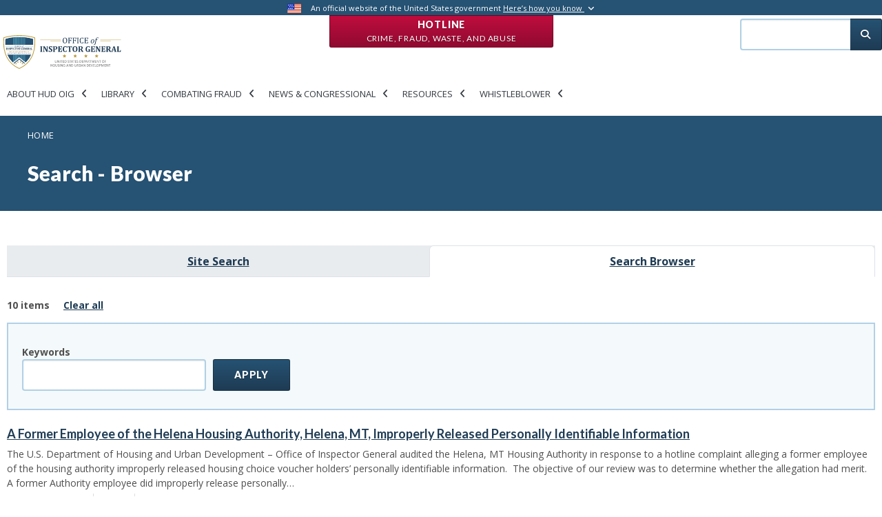

--- FILE ---
content_type: text/html; charset=UTF-8
request_url: https://www.hudoig.gov/search-browser?f%5B0%5D=solr_browser_state%3Amt&f%5B1%5D=solr_browser_state%3Asd
body_size: 13887
content:
<!DOCTYPE html>
<html lang="en" dir="ltr" prefix="og: https://ogp.me/ns#">
    <head>
        <meta charset="utf-8" />
<meta name="description" content="HUD OIG conducts audits, evaluations, investigations, and other reviews of the programs and operations of HUD. We use traditional and innovative approaches to improve the economy, efficiency, and effectiveness in the administration of HUD programs." />
<link rel="canonical" href="https://www.hudoig.gov/search-browser" />
<link rel="image_src" href="https://www.hudoig.gov/sites/default/files/2022-07/hudoig-share.png" />
<meta property="og:title" content="Search - Browser | Office of Inspector General, Department of Housing and Urban Development" />
<meta property="og:description" content="HUD OIG conducts audits, evaluations, investigations, and other reviews of the programs and operations of HUD. We use traditional and innovative approaches to improve the economy, efficiency, and effectiveness in the administration of HUD programs." />
<meta property="og:image:url" content="https://www.hudoig.gov/sites/default/files/2022-07/2022-HUDOIG-share-shield.jpg" />
<meta property="og:image:secure_url" content="https://www.hudoig.gov/sites/default/files/2022-07/2022-HUDOIG-share-shield.jpg" />
<meta name="Generator" content="Drupal 11 (https://www.drupal.org)" />
<meta name="MobileOptimized" content="width" />
<meta name="HandheldFriendly" content="true" />
<meta name="viewport" content="width=device-width, initial-scale=1, shrink-to-fit=no" />
<meta http-equiv="x-ua-compatible" content="ie=edge" />
<link rel="icon" href="/themes/custom/hudoig_bootstrap5/favicon.ico" type="image/vnd.microsoft.icon" />

        <title>Search - Browser | Office of Inspector General, Department of Housing and Urban Development</title>
        <link rel="stylesheet" media="all" href="/sites/default/files/css/css_FuHp6eQb2tOoAeBnLlkjP_hahHzHiZURqPGGPrnRMsI.css?delta=0&amp;language=en&amp;theme=hudoig_bootstrap5&amp;include=[base64]" />
<link rel="stylesheet" media="all" href="/sites/default/files/css/css_HJqOiU1oKAmALMoUVSZVwbpw4PRv2swQQUmNtOKprq4.css?delta=1&amp;language=en&amp;theme=hudoig_bootstrap5&amp;include=[base64]" />
<link rel="stylesheet" media="all" href="//use.fontawesome.com/releases/v5.13.0/css/all.css" />
<link rel="stylesheet" media="all" href="/sites/default/files/css/css_n9DyxOMKplfcZsjm5oUhG5FC5OzpgSSuI5KBxEx0g_4.css?delta=3&amp;language=en&amp;theme=hudoig_bootstrap5&amp;include=[base64]" />

        <script type="application/json" data-drupal-selector="drupal-settings-json">{"path":{"baseUrl":"\/","pathPrefix":"","currentPath":"search-browser","currentPathIsAdmin":false,"isFront":false,"currentLanguage":"en","currentQuery":{"f":["solr_browser_state:mt","solr_browser_state:sd"]}},"pluralDelimiter":"\u0003","suppressDeprecationErrors":true,"gtag":{"tagId":"G-QEJ37XQ7T4","consentMode":false,"otherIds":[],"events":[],"additionalConfigInfo":[]},"ajaxPageState":{"libraries":"[base64]","theme":"hudoig_bootstrap5","theme_token":null},"ajaxTrustedUrl":{"\/search-browser":true},"data":{"extlink":{"extTarget":true,"extTargetAppendNewWindowDisplay":true,"extTargetAppendNewWindowLabel":"(opens in a new window)","extTargetNoOverride":false,"extNofollow":false,"extTitleNoOverride":false,"extNoreferrer":false,"extFollowNoOverride":false,"extClass":"ext","extLabel":"(link is external]","extImgClass":false,"extSubdomains":true,"extExclude":"","extInclude":"","extCssExclude":"#block-openreadspeakerblock,span.addtoany_list,#disaster-oversight-container,#block-customreadspeakerblock,.print-friendly-header,.header-actions,#customreadspeakerblock-printfriendlyheader","extCssInclude":"","extCssExplicit":"","extAlert":true,"extAlertText":"This link will take you to an external web site. We are not responsible for their content. Are you sure you would like to continue?","extHideIcons":false,"mailtoClass":"mailto","telClass":"","mailtoLabel":"(link sends email]","telLabel":"(link is a phone number)","extUseFontAwesome":false,"extIconPlacement":"append","extPreventOrphan":false,"extFaLinkClasses":"fa fa-external-link","extFaMailtoClasses":"fa fa-envelope-o","extAdditionalLinkClasses":"","extAdditionalMailtoClasses":"","extAdditionalTelClasses":"","extFaTelClasses":"fa fa-phone","allowedDomains":null,"extExcludeNoreferrer":""}},"ckeditorAccordion":{"accordionStyle":{"collapseAll":1,"keepRowsOpen":0,"animateAccordionOpenAndClose":1,"openTabsWithHash":1}},"collapsiblock":{"active_pages":true,"slide_speed":200,"cookie_lifetime":0.5,"switcher_enabled":null,"switcher_class":null},"superfish":{"superfish-main-new":{"id":"superfish-main-new","sf":{"animation":{"opacity":"show","height":"show"},"speed":"fast"},"plugins":{"smallscreen":{"mode":"window_width","title":"Main new"},"supposition":true,"supersubs":true}}},"user":{"uid":0,"permissionsHash":"cc8e5037101789caf6d7ff8ae25acb3bcd406f8944443a273bddbe8949c87e5e"}}</script>
<script src="/core/assets/vendor/jquery/jquery.min.js?v=4.0.0-beta.2"></script>
<script src="/modules/custom/jquery_isarray/js/jquery.isarray.js?v=1.x"></script>
<script src="/modules/custom/jquery_isfunction/js/jquery.isfunction.js?v=1.x"></script>
<script src="/modules/custom/jquery_trim/js/jquery.trim.js?v=1.x"></script>
<script src="/core/assets/vendor/once/once.min.js?v=1.0.1"></script>
<script src="/core/misc/drupalSettingsLoader.js?v=11.1.8"></script>
<script src="/core/misc/drupal.js?v=11.1.8"></script>
<script src="/core/misc/drupal.init.js?v=11.1.8"></script>
<script src="/modules/contrib/jquery_ui/assets/vendor/jquery.ui/ui/version-min.js?v=1.13.2"></script>
<script src="/modules/contrib/jquery_ui/assets/vendor/jquery.ui/ui/keycode-min.js?v=1.13.2"></script>
<script src="/modules/contrib/jquery_ui/assets/vendor/jquery.ui/ui/unique-id-min.js?v=1.13.2"></script>
<script src="/modules/contrib/jquery_ui/assets/vendor/jquery.ui/ui/widget-min.js?v=1.13.2"></script>
<script src="/modules/contrib/jquery_ui/assets/vendor/jquery.ui/ui/widgets/accordion-min.js?v=1.13.2"></script>
<script src="/modules/contrib/google_tag/js/gtag.js?t6t188"></script>
<script src="/themes/custom/hudoig_bootstrap5/js/popper.min.js?v=11.1.8"></script>
<script src="/themes/custom/hudoig_bootstrap5/js/bootstrap.min.js?v=11.1.8"></script>
<script src="/themes/custom/hudoig_bootstrap5/js/barrio.js?v=11.1.8"></script>
<script src="/themes/custom/hudoig_bootstrap5/js/custom.js?v=11.1.8"></script>
<script src="/themes/custom/hudoig_bootstrap5/js/bootstrap-datepicker.min.js?v=11.1.8"></script>
<script src="/modules/contrib/superfish/js/superfish.js?v=2.0"></script>
<script src="/modules/custom/superfish_aria/js/superfish-aria.js?v=1.x"></script>
<script src="/modules/custom/views_accordion_aria/js/views-accordion-aria.js?v=1.x"></script>

    </head>
    <body class="miniorange-override-login layout-one-sidebar layout-sidebar-second page-view-acquia-search-browser page-node-search---browser path-search-browser">
        <a href="#main-content" class="visually-hidden focusable skip-link">
            Skip to main content
        </a>
        
          <div class="dialog-off-canvas-main-canvas" data-off-canvas-main-canvas>
    <div id="page-wrapper">
    <div id="page">
        
  <section class="region region-top-header">
    <div class="top-line">
      <div class="container extra-size">
          <div class="row">
              <div class="col-md-12">
                  <img src="/themes/custom/hudoig_bootstrap5/images/usa-flag.png" class="flag" alt="U.S. flag">
                  <p class="statement">
                      An official website of the United States government
                      <a href="#" id="gov-banner-toggle">Here’s how you know <i class="toggle fa fa-angle-down"></i></a>
                  </p>

              </div>
          </div>
      </div>
      <div id="gov-banner">
          <div class="container extra-size">
              <div class="row">
                  <div class="col-sm-1">
                      <img src="/themes/custom/hudoig_bootstrap5/images/dot_gov_icon.png" class="pull-right">
                  </div>
                  <div class="col-md-5 col-sm-11">
                      <strong>The .gov means it’s official.</strong>
                      <p>
                          Federal government websites often end in .gov or .mil. Before sharing sensitive information, make sure you're on a federal government site.
                      </p>
                  </div>
                  <div class="col-sm-1">
                      <img src="/themes/custom/hudoig_bootstrap5/images/https_icon.png" class="pull-right">
                  </div>
                  <div class="col-md-5 col-sm-11">
                      <strong>The site is secure.</strong>
                      <p>
                          The <strong>https://</strong> ensures that you are connecting to the official website and that any information you provide is encrypted and transmitted securely.
                      </p>
                  </div>
              </div>
          </div>
      </div>
    </div>
    
<div  id="block-hotlineblock" class="block-content-hotline_red_block block block-block-content block-block-content47477db3-0f75-4923-b945-dc3ad3c3a2c2 hotline-button">
    
        

       <a class="btn btn-red" href=/hotline> Hotline <br><span class="small-text">
            <div class="clearfix text-formatted field field--name-body field--type-text-with-summary field--label-hidden field__item" tabindex="0"><p>Crime, Fraud, Waste, and Abuse</p></div>
      </span></a>
  
</div>

  </section>


        <header id="header" class="header" role="banner" aria-label="Site header">
                                                <div class="top-header">
                        <div class="container extra-size">  
                            <div class="row">
                                <div class="col-12 col-sm-12 col-md-12 col-lg-9">
                                        <a href="/" title="Home" rel="home" class="navbar-brand">
          <img src="/themes/custom/hudoig_bootstrap5/logo.svg" alt="Office of the Inspector General" title="Office of the Inspector General" aria-label="Office of the Inspector General" tabindex="0"  class="img-fluid d-inline-block align-top" />
        <span class="ml-2 d-none d-md-inline">Office of Inspector General, Department of Housing and Urban Development</span>
  </a>
<div id="block-mainnew" class="block block-superfish block-superfishmain-new">
  
    
      <div class="content">
      
<ul id="superfish-main-new" class="menu sf-menu sf-main-new sf-horizontal sf-style-none">
  <li id="main-new-menu-link-content3cf922f9-75d0-4ae3-8302-ddbce5a532a5" class="sf-depth-1 menuparent menuitem-wrapper"><a href="/" title="About HUD OIG" class="sf-depth-1 menuparent" tabindex="0">About HUD OIG</a><ul><li id="main-new-menu-link-content216d117e-e57d-4ed5-91d5-6bd524a463b3" class="sf-depth-2 sf-no-children menuitem-wrapper"><a href="/about-hud-oig/organization-staff" class="sf-depth-2" tabindex="0">Organization &amp; Staff</a></li><li id="main-new-menu-link-contentdb7ff96f-3234-4342-9511-f69801f22371" class="sf-depth-2 sf-no-children menuitem-wrapper"><a href="/about-hud-oig/mission-vision" class="sf-depth-2" tabindex="0">Mission &amp; Vision</a></li><li id="main-new-menu-link-contentd20754da-d766-441e-8539-f55038ece2b0" class="sf-depth-2 sf-no-children menuitem-wrapper"><a href="/about-hud-oig/strategy-performance" class="sf-depth-2" tabindex="0">Strategy &amp; Performance</a></li><li id="main-new-menu-link-content0bc6bd99-3104-49b0-a9fe-1b543aa01646" class="sf-depth-2 sf-no-children menuitem-wrapper"><a href="/about-hud-oig/what-we-do" class="sf-depth-2" tabindex="0">What We Do</a></li><li id="main-new-menu-link-content3542015d-e2e0-4f70-ba25-c6485f724d39" class="sf-depth-2 sf-no-children menuitem-wrapper"><a href="/about-hud-oig/careers" class="sf-depth-2" tabindex="0">Careers</a></li><li id="main-new-menu-link-content4f9717b2-9ee6-4bb2-a248-cb84703ad77a" class="sf-depth-2 sf-no-children menuitem-wrapper"><a href="/about-hud-oig/contacts-locations" class="sf-depth-2" tabindex="0">Contacts &amp; Locations</a></li></ul></li><li id="main-new-menu-link-content3be5da97-d494-47c4-b451-1e53acd88826" class="sf-depth-1 menuparent menuitem-wrapper"><a href="/" class="sf-depth-1 menuparent" tabindex="0">Library</a><ul><li id="main-new-menu-link-contentf445453e-2dbb-4f09-b182-e74383e159d0" class="sf-depth-2 sf-no-children menuitem-wrapper"><a href="/library/audits-evaluations" class="sf-depth-2" tabindex="0">Audits &amp; Evaluations</a></li><li id="main-new-menu-link-contentcc0b9414-c068-4978-bf1e-cc61966628bd" class="sf-depth-2 sf-no-children menuitem-wrapper"><a href="/alertsbriefs%26other" class="sf-depth-2" tabindex="0">Other Publications</a></li><li id="main-new-menu-link-contentf02f5fd3-43eb-4ab6-bd18-97e61f2bfad7" class="sf-depth-2 sf-no-children menuitem-wrapper"><a href="/library/investigation-inquiry-reports" class="sf-depth-2" tabindex="0">Investigation &amp; Inquiry Reports</a></li><li id="main-new-menu-link-contentd6d36b69-1903-4d25-8a04-4c1cc39d125d" class="sf-depth-2 sf-no-children menuitem-wrapper"><a href="/library/hearings-correspondence" class="sf-depth-2" tabindex="0">Hearings &amp; Correspondence</a></li><li id="main-new-views-viewviewspriority-open-recommendations-search-indexpage-1" class="sf-depth-2 sf-no-children menuitem-wrapper"><a href="/open-recommendation/priority" class="sf-depth-2" tabindex="0">Priority Open Recommendations</a></li><li id="main-new-views-viewviewsopen-recommendations-search-indexpage-1" class="sf-depth-2 sf-no-children menuitem-wrapper"><a href="/open-recommendation/search" class="sf-depth-2" tabindex="0">Recommendations Dashboard</a></li><li id="main-new-menu-link-content7a94bcb4-ccc3-457c-8af9-588220dfc8e7" class="sf-depth-2 sf-no-children menuitem-wrapper"><a href="/library/top-management-challenges" class="sf-depth-2" tabindex="0">Top Management Challenges</a></li><li id="main-new-menu-link-contentaba8e45b-b5b8-4827-8816-ea73e2d92edc" class="sf-depth-2 sf-no-children menuitem-wrapper"><a href="/library/semiannual-reports" class="sf-depth-2" tabindex="0">Semiannual Reports</a></li><li id="main-new-menu-link-contentc84d7392-8ea1-4dc8-b824-2f2766b35944" class="sf-depth-2 sf-no-children menuitem-wrapper"><a href="/foia" class="sf-depth-2" tabindex="0">FOIA</a></li><li id="main-new-menu-link-content49b0169c-a18e-4bbd-868a-614358555954" class="sf-depth-2 sf-no-children menuitem-wrapper"><a href="/library/single-audit-guidance" class="sf-depth-2" tabindex="0">Single Audit Guidance</a></li><li id="main-new-views-viewviewswork-start-search-2022page-1" class="sf-depth-2 sf-no-children menuitem-wrapper"><a href="/library/ongoing-work" class="sf-depth-2" tabindex="0">Ongoing Work</a></li><li id="main-new-menu-link-content58836a05-8573-4d84-b017-465933f00efe" class="sf-depth-2 sf-no-children menuitem-wrapper"><a href="/AI" class="sf-depth-2" tabindex="0">AI Compliance Plan</a></li></ul></li><li id="main-new-menu-link-content0cb51932-5000-40f6-954e-d50a88ee6007" class="sf-depth-1 menuparent menuitem-wrapper"><a href="/" title="Combating Fraud" class="sf-depth-1 menuparent" tabindex="0">Combating Fraud</a><ul><li id="main-new-menu-link-content0f51ab27-2b47-44cf-9cc7-87c6d2ec236f" class="sf-depth-2 sf-no-children menuitem-wrapper"><a href="/fraud/what-you-can-do" class="sf-depth-2" tabindex="0">What You Can Do</a></li><li id="main-new-menu-link-contentbed48fa8-9550-4c1a-897a-b8fffadfda45" class="sf-depth-2 sf-no-children menuitem-wrapper"><a href="/fraud/notices-alerts" class="sf-depth-2" tabindex="0">Notices &amp; Alerts</a></li><li id="main-new-menu-link-content1c0b0b2b-fdf0-4ca2-b8fe-8e57490661e0" class="sf-depth-2 sf-no-children menuitem-wrapper"><a href="/fraud/common-fraud-schemes" class="sf-depth-2" tabindex="0">Common Fraud Schemes</a></li></ul></li><li id="main-new-menu-link-contentb4c87153-e754-4297-b887-a27c3d92b44e" class="sf-depth-1 menuparent menuitem-wrapper"><a href="/" title="News &amp; Congressional" class="sf-depth-1 menuparent" tabindex="0">News &amp; Congressional</a><ul><li id="main-new-menu-link-content3bcb1183-5453-41b7-a120-62964fa662d2" class="sf-depth-2 sf-no-children menuitem-wrapper"><a href="/news-congressional/press-releases" class="sf-depth-2" tabindex="0">Press Releases</a></li><li id="main-new-menu-link-content277a8273-8826-4259-829a-afe89c838f50" class="sf-depth-2 sf-no-children menuitem-wrapper"><a href="/news-congressional/media-material" class="sf-depth-2" tabindex="0">Media Material</a></li><li id="main-new-menu-link-content52892793-22a8-4e0a-a109-fe4b8b18ab95" class="sf-depth-2 sf-no-children menuitem-wrapper"><a href="/news-congressional/congressional-affairs" class="sf-depth-2" tabindex="0">Congressional Affairs</a></li><li id="main-new-menu-link-content45761c08-cd03-4ece-973c-d4d14ac31a9f" class="sf-depth-2 sf-no-children menuitem-wrapper"><a href="/news-congressional/newsletters" class="sf-depth-2" tabindex="0">Newsletter</a></li></ul></li><li id="main-new-menu-link-contentb870fcb0-a1bc-4cf0-bade-cdb1bb439637" class="sf-depth-1 menuparent menuitem-wrapper"><a href="/" class="sf-depth-1 menuparent" tabindex="0">Resources</a><ul><li id="main-new-menu-link-contentb8697488-bb12-48a4-b05c-95686f733375" class="sf-depth-2 sf-no-children menuitem-wrapper"><a href="/resources/faqs" class="sf-depth-2" tabindex="0">FAQs</a></li><li id="main-new-menu-link-content2491140a-7c57-4f66-b1c9-3ffc9deffd5a" class="sf-depth-2 sf-no-children menuitem-wrapper"><a href="/resources/toolkits" class="sf-depth-2" tabindex="0">Toolkits</a></li><li id="main-new-menu-link-content68cb12da-f154-40f7-84a5-76801b74a654" class="sf-depth-2 sf-no-children menuitem-wrapper"><a href="/resources/posters-and-brochures" class="sf-depth-2" tabindex="0">Posters and Brochures</a></li></ul></li><li id="main-new-menu-link-content7d279575-a2ac-4928-9192-6fbb429365c8" class="sf-depth-1 menuparent menuitem-wrapper"><a href="/whistleblower-protections" class="sf-depth-1 menuparent" tabindex="0">Whistleblower</a><ul><li id="main-new-menu-link-contentf5422207-4e9b-4b40-b779-7aa5ab0ad6ce" class="sf-depth-2 sf-no-children menuitem-wrapper"><a href="/whistleblower-protections" class="sf-depth-2" tabindex="0">Whistleblower Protections</a></li></ul></li>
</ul>

    </div>
  </div>


                                </div>
                                <div class="col-12 col-sm-12 col-md-12 col-lg-3" id="top-header-search">
                                    
                                    <div class="search-block-form contextual-region block block-search block-search-form-block" id="block-searchform" role="search">
                                        <div class="content container-inline">
                                            <div class="content container-inline">
                                                <form action="/search" method="get" id="search-block-form" accept-charset="UTF-8" class="search-form search-block-form form-row" data-drupal-form-fields="edit-keys">
                                                    <fieldset class="js-form-item js-form-type-search form-type-search js-form-item-keys form-item-keys form-no-label form-group col-auto">
                                                        <label for="edit-keys" class="sr-only">Search</label>
                                                        <input title="Enter the terms you wish to search for." data-drupal-selector="edit-keys" type="search" id="edit-keys" name="search_api_fulltext" tabindex="0" title="search input field" aria-label="search input field" value="" size="15" maxlength="128" class="form-search form-control">
                                                    </fieldset>
                                                    <div data-drupal-selector="edit-actions" class="form-actions js-form-wrapper form-group col-auto" id="edit-actions">
                                                        <button data-drupal-selector="edit-submit" type="submit" id="edit-submit" value="Search" class="button js-form-submit form-submit btn btn-primary" tabindex="0" name="Search submission button" title="Search submission button" aria-label="Search submission button">
                                                            <i class="fas fa-search"></i>
                                                        </button>
                                                    </div>
                                                </form>
                                            </div>
                                        </div>
                                    </div>
                                </div>
                            </div>
                        </div>
                    </div>
                    
                                 <nav class="navbar navbar-dark bg-primary navbar-expand-lg" id="navbar-main">
                                                                                                            </nav>
                    </header>
                        <div id="main-wrapper" class="layout-main-wrapper clearfix">
                            <div class="breadcrumb-wrapper">
                    <aside class="main-breadcrumb section clearfix" role="complementary">
                          <div id="block-hudoig-bootstrap5-breadcrumbs" class="block block-system block-system-breadcrumb-block">
  
    
      <div class="content">
      

  <nav role="navigation" aria-label="breadcrumb">
    <ol class="breadcrumb">
                  <li class="breadcrumb-item">
          <a href="/">Home</a>
        </li>
              </ol>
  </nav>

    </div>
  </div>
<div id="block-hudoig-bootstrap5-page-title" class="block block-core block-page-title-block">
  
    
      <div class="content">
      
    <h1 class="title" tabindex="0">Search - Browser</h1>


    </div>
  </div>


                    </aside>
                </div>
                                        <div id="main" class="container extra-size">
                    <div class="row row-offcanvas row-offcanvas-left clearfix">
                        <main class="main-content col" id="content" role="main">
                            <section class="section">
                                <a id="main-content" name="main-content" title="main-content" tabindex="-1"></a>
                                  <div data-drupal-messages-fallback class="hidden"></div>
<div id="block-hudoig-bootstrap5-content" class="block block-system block-system-main-block">
  
    
      <div class="content">
      <div class="views-element-container"><div class="view view-acquia-search-browser view-id-acquia_search_browser view-display-id-page_1 js-view-dom-id-450f065d9b97e230dae703bb2de677dbd416666269442d9eb44270eb2c37ef61">
  
    
      <div class="view-header">
      
<!-- Dashboard Tab --><html><body><nav aria-label="Tabs" class="tabs" role="navigation">
<h2 class="visually-hidden">Search tabs</h2>

<ul class="nav section search nav-tabs">
	<li class="nav-item"><a class="nav-link nav-link--search" href="/search">Site Search</a></li>
	<li class="active nav-item"><a class="nav-link active nav-link--search-browser" href="/search-browser">Search Browser</a></li>
</ul>
</nav>
<script defer src="https://static.cloudflareinsights.com/beacon.min.js/vcd15cbe7772f49c399c6a5babf22c1241717689176015" integrity="sha512-ZpsOmlRQV6y907TI0dKBHq9Md29nnaEIPlkf84rnaERnq6zvWvPUqr2ft8M1aS28oN72PdrCzSjY4U6VaAw1EQ==" data-cf-beacon='{"version":"2024.11.0","token":"996bbd6aab494672aad9cba81c8bb2c5","server_timing":{"name":{"cfCacheStatus":true,"cfEdge":true,"cfExtPri":true,"cfL4":true,"cfOrigin":true,"cfSpeedBrain":true},"location_startswith":null}}' crossorigin="anonymous"></script>
</body>
</html><div class="total-count"><div class="count">10 items</div><ul id="selected-filters"></ul> <a class="clear-search" href="/search-browser">Clear all</a></div>
    </div>
        <div class="view-filters">
      
<form class="views-exposed-form" novalidate="novalidate" data-drupal-selector="views-exposed-form-acquia-search-browser-page-1" action="/search-browser" method="get" id="views-exposed-form-acquia-search-browser-page-1" accept-charset="UTF-8">
  <div class="d-flex flex-wrap">
  





  <div class="js-form-item js-form-type-textfield form-type-textfield js-form-item-search-api-fulltext form-item-search-api-fulltext mb-3">
          <label for="edit-search-api-fulltext">Keywords</label>
                    <input data-drupal-selector="edit-search-api-fulltext" type="text" id="edit-search-api-fulltext" name="search_api_fulltext" value="" size="30" maxlength="128" class="form-control" tabindex="0" />

                      </div>
<fieldset data-drupal-selector="edit-field-date-issued-op-wrapper" id="edit-field-date-issued-op-wrapper" class="js-form-item form-item js-form-wrapper form-wrapper mb-3">
      <legend>
    <span class="fieldset-legend">Date Issued</span>
  </legend>
  <div class="fieldset-wrapper">
            





  <div class="js-form-item js-form-type-textfield form-type-textfield js-form-item-field-date-issued-op-min form-item-field-date-issued-op-min mb-3">
          <label for="edit-field-date-issued-op-min">Min</label>
                    <input data-drupal-selector="edit-field-date-issued-op-min" type="text" id="edit-field-date-issued-op-min" name="field_date_issued_op[min]" value="" size="30" maxlength="128" class="form-control" tabindex="0" />

                      </div>






  <div class="js-form-item js-form-type-textfield form-type-textfield js-form-item-field-date-issued-op-max form-item-field-date-issued-op-max mb-3">
          <label for="edit-field-date-issued-op-max">Max</label>
                    <input data-drupal-selector="edit-field-date-issued-op-max" type="text" id="edit-field-date-issued-op-max" name="field_date_issued_op[max]" value="" size="30" maxlength="128" class="form-control" tabindex="0" />

                      </div>

          </div>
</fieldset>
<div data-drupal-selector="edit-actions" class="form-actions js-form-wrapper form-wrapper mb-3" id="edit-actions"><button data-drupal-selector="edit-submit-acquia-search-browser" type="submit" id="edit-submit-acquia-search-browser" value="Apply" class="button js-form-submit form-submit btn btn-primary" tabindex="0" arialabel="Apply">Apply</button>
</div>

</div>

</form>

    </div>
    
      <div class="view-content row">
          <div class="views-row">
    <div class="views-field views-field-nothing"><span class="field-content" tabindex="0"> <div class="post-item">
	<div class="row">
		<div class="col-md-12">
			<div class="post-info">
				<h5 class="post-link">
					<a href="/reports-publications/report/former-employee-helena-housing-authority-helena-mt-improperly-released" hreflang="en">A Former Employee of the Helena Housing Authority, Helena, MT, Improperly Released Personally Identifiable Information</a>
				</h5>
                                <div class="post-text">
					
The U.S. Department of Housing and Urban Development – Office of Inspector General audited the Helena, MT Housing Authority in response to a hotline complaint alleging a former employee of the housing authority improperly released housing choice voucher holders’ personally identifiable information.&nbsp; The objective of our review was to determine whether the allegation had merit.
A former Authority employee did improperly release personally…
				</div>
				<div class="post-desc">
											<div class="post-desc-item">September 24, 2014</div>
										
											<div class="post-desc-item">Report</div>
										
										
										
											<div class="post-desc-item">#2014-DE-1002</div>
									</div>
			</div>
		</div>
	</div>
</div></span></div>
  </div>
    <div class="views-row">
    <div class="views-field views-field-nothing"><span class="field-content" tabindex="0"> <div class="post-item">
	<div class="row">
		<div class="col-md-12">
			<div class="post-info">
				<h5 class="post-link">
					<a href="/reports-publications/report/state-montana-generally-used-its-cdbg-r-funds-compliance-requirements" hreflang="en">The State of Montana Generally Used Its CDBG-R Funds in Compliance With Requirements but Improperly Negotiated and Serviced Loans</a>
				</h5>
                                <div class="post-text">
					
The U.S. Department of Housing and Urban Development (HUD), Office of Inspector General, reviewed the State of Montana’s Community Development Block Grant-Recovery (CDBG-R) program, based on HUD’s concern with the State directly loaning CDBG-R funds to entities and because of our focus on the administration of American Recovery and Reinvestment Act funds.  The objective of our review was to determine whether the State used its CDBG-R funds in…
				</div>
				<div class="post-desc">
											<div class="post-desc-item">September 25, 2011</div>
										
											<div class="post-desc-item">Report</div>
										
										
										
											<div class="post-desc-item">#2011-DE-1005</div>
									</div>
			</div>
		</div>
	</div>
</div></span></div>
  </div>
    <div class="views-row">
    <div class="views-field views-field-nothing"><span class="field-content" tabindex="0"> <div class="post-item">
	<div class="row">
		<div class="col-md-12">
			<div class="post-info">
				<h5 class="post-link">
					<a href="/reports-publications/memorandum/fort-belknap-indian-community-harlem-mt-had-weaknesses-could" hreflang="en">The Fort Belknap Indian Community in Harlem, MT, Had Weaknesses That Could Significantly Affect Its Capacity To Administer Its Recovery Act Funding</a>
				</h5>
                                <div class="post-text">
					
The U.S. Department of Housing and Urban Development's (HUD) Office of Inspector General conducted a capacity review of the Ft. Belknap Indian Community (Ft. Belknap) to determine whether there was evidence that Ft. Belknap lacked the capacity to adequately administer its Recovery Act funding in accordance with requirements.  Our review of the Authority was limited to gaining an understanding of internal controls over the administration of…
				</div>
				<div class="post-desc">
											<div class="post-desc-item">April 22, 2010</div>
										
											<div class="post-desc-item">Memorandum</div>
										
										
										
											<div class="post-desc-item">#2010-DE-1801</div>
									</div>
			</div>
		</div>
	</div>
</div></span></div>
  </div>
    <div class="views-row">
    <div class="views-field views-field-nothing"><span class="field-content" tabindex="0"> <div class="post-item">
	<div class="row">
		<div class="col-md-12">
			<div class="post-info">
				<h5 class="post-link">
					<a href="/reports-publications/report/fort-belknap-indian-community-harlem-mt-did-not-properly-administer-its" hreflang="en">Fort Belknap Indian Community in Harlem, MT, Did Not Properly Administer Its Indian Housing Block Grant Funds</a>
				</h5>
                                <div class="post-text">
					
The U.S. Department of Housing and Urban Development’s (HUD) Office of Inspector General audited the Fort Belknap Indian Community (Fort Belknap) because HUD’s Northern Plains Office of Native American Programs received information indicating financial irregularities in the administration of Indian Housing Block Grant (block grant) funds.
The objective of the audit was to determine whether Fort Belknap administered its Federal funds in a manner…
				</div>
				<div class="post-desc">
											<div class="post-desc-item">March 05, 2010</div>
										
											<div class="post-desc-item">Report</div>
										
										
										
											<div class="post-desc-item">#2010-DE-1002</div>
									</div>
			</div>
		</div>
	</div>
</div></span></div>
  </div>
    <div class="views-row">
    <div class="views-field views-field-nothing"><span class="field-content" tabindex="0"> <div class="post-item">
	<div class="row">
		<div class="col-md-12">
			<div class="post-info">
				<h5 class="post-link">
					<a href="/reports-publications/report/salish-and-kootenai-housing-authority-pablo-montana-did-not-properly" hreflang="en">Salish and Kootenai Housing Authority, Pablo, Montana, Did Not Properly Recognize and Account for Program Income from 1937 Act Housing Projects</a>
				</h5>
                                <div class="post-text">
					
We audited Salish and Kootenai Housing Authority (Authority) as part of our review of the Office of Native American Programs' guidance on calculating program income for the United States Housing Act of 1937 (1937 Act) housing projects assisted by the Native American Housing Assistance and Self Determination Act of 1996 (NAHASDA). The objective of the audit was to determine whether the Authority calculated program income for NAHASDA-assisted…
				</div>
				<div class="post-desc">
											<div class="post-desc-item">April 27, 2008</div>
										
											<div class="post-desc-item">Report</div>
										
										
										
											<div class="post-desc-item">#2008-SE-1003</div>
									</div>
			</div>
		</div>
	</div>
</div></span></div>
  </div>
    <div class="views-row">
    <div class="views-field views-field-nothing"><span class="field-content" tabindex="0"> <div class="post-item">
	<div class="row">
		<div class="col-md-12">
			<div class="post-info">
				<h5 class="post-link">
					<a href="/newsroom/press-release/helena-real-estate-agent-convicted-felony-and-fined-150000-failing-provide" hreflang="en">Helena Real Estate Agent Convicted of Felony and Fined $150,000 for Failing to Provide Lead-Based Paint Disclosures for Veterans Residing in Fort Harrison Rental Housing</a>
				</h5>
                                <div class="post-text">
					
HELENA – A Helena real estate agent and property manager who admitted to failing to provide lead-based paint disclosures as required to veterans residing in housing at Fort Harrison, in Helena, which resulted in the exposure of veterans and their families to significant levels of lead, was sentenced yesterday to three years of felony probation and fined $150,000, U.S. Attorney Kurt Alme said.Melanie Ann Carlin, 54, of Clancy, pleaded guilty in…
				</div>
				<div class="post-desc">
										
											<div class="post-desc-item">Press release</div>
										
											<div class="post-desc-item">April 15, 2025 </div>
										
										
									</div>
			</div>
		</div>
	</div>
</div></span></div>
  </div>
    <div class="views-row">
    <div class="views-field views-field-nothing"><span class="field-content" tabindex="0"> <div class="post-item">
	<div class="row">
		<div class="col-md-12">
			<div class="post-info">
				<h5 class="post-link">
					<a href="/newsroom/press-release/former-whitefish-housing-authority-executive-director-sentenced-prison" hreflang="en">Former Whitefish Housing Authority executive director sentenced to prison for embezzling from organization; $144,842 restitution ordered</a>
				</h5>
                                <div class="post-text">
					
MISSOULA — The former executive director of the Whitefish Housing Authority was sentenced today to four months in prison and four months of home confinement, to be followed by three years of supervised release, and ordered to pay $144,842 for embezzling from the organization, which receives federal funds from the U.S. Department of Housing and Urban Development, U.S. Attorney Jesse Laslovich said.The defendant, Dwarne Lamont Hawkins, 46, of…
				</div>
				<div class="post-desc">
										
											<div class="post-desc-item">Press release</div>
										
											<div class="post-desc-item">February 07, 2025 </div>
										
										
									</div>
			</div>
		</div>
	</div>
</div></span></div>
  </div>
    <div class="views-row">
    <div class="views-field views-field-nothing"><span class="field-content" tabindex="0"> <div class="post-item">
	<div class="row">
		<div class="col-md-12">
			<div class="post-info">
				<h5 class="post-link">
					<a href="/newsroom/press-release/kalispell-company-admits-filing-false-claims-payment-federal-agency-claiming" hreflang="en">Kalispell company admits filing false claims for payment to federal agency claiming an abatement of lead paint in veterans housing at Fort Harrison</a>
				</h5>
                                <div class="post-text">
					
HELENA — Mold Wranglers, Inc., a Kalispell-based company that provides hazardous material mitigation services, today admitted to filing false requests for payment to the U.S. Department of Veterans Affairs claiming an abatement of lead paint was done at Freedom’s Path Fort Harrison when it was not, the U.S. Attorney’s Office said.The defendant, Mold Wranglers, Inc., appeared for arraignment on and pleaded guilty to an information charging one…
				</div>
				<div class="post-desc">
										
											<div class="post-desc-item">Press release</div>
										
											<div class="post-desc-item">November 05, 2024 </div>
										
										
									</div>
			</div>
		</div>
	</div>
</div></span></div>
  </div>
    <div class="views-row">
    <div class="views-field views-field-nothing"><span class="field-content" tabindex="0"> <div class="post-item">
	<div class="row">
		<div class="col-md-12">
			<div class="post-info">
				<h5 class="post-link">
					<a href="/newsroom/press-release/helena-real-estate-agent-admits-failing-provide-lead-based-paint-disclosures" hreflang="en">Helena real estate agent admits failing to provide lead-based paint disclosures for veterans residing in rental housing at Fort Harrison</a>
				</h5>
                                <div class="post-text">
					
HELENA – A Helena real estate agent and property manager today admitted to failing to provide lead-based paint disclosures as required to veterans residing in housing at Fort Harrison, in Helena, which resulted in the exposure of veterans and their families to significant levels of lead, the U.S. Attorney’s Office said.The defendant, Melanie Ann Carlin, 54, of Clancy, appeared for arraignment on and pleaded guilty to an information charging her…
				</div>
				<div class="post-desc">
										
											<div class="post-desc-item">Press release</div>
										
											<div class="post-desc-item">November 05, 2024 </div>
										
										
									</div>
			</div>
		</div>
	</div>
</div></span></div>
  </div>
    <div class="views-row">
    <div class="views-field views-field-nothing"><span class="field-content" tabindex="0"> <div class="post-item">
	<div class="row">
		<div class="col-md-12">
			<div class="post-info">
				<h5 class="post-link">
					<a href="/newsroom/press-release/former-whitefish-housing-authority-executive-director-admits-embezzling" hreflang="en">Former Whitefish Housing Authority executive director admits embezzling at least $100,000</a>
				</h5>
                                <div class="post-text">
					
MISSOULA — The former executive director of the Whitefish Housing Authority today admitted to embezzling at least $100,000 from the organization, which receives federal funds from the U.S. Department of Housing and Urban Development, U.S. Attorney Jesse Laslovich said.The defendant, Dwarne Lamont Hawkins, 46, pleaded guilty to theft from organization receiving federal funding. Hawkins faces a maximum of 10 years in prison, a $250,000 fine and…
				</div>
				<div class="post-desc">
										
											<div class="post-desc-item">Press release</div>
										
											<div class="post-desc-item">October 09, 2024 </div>
										
										
									</div>
			</div>
		</div>
	</div>
</div></span></div>
  </div>

    </div>
  
      
          </div>
</div>

    </div>
  </div>


                            </section>
                        </main>
                                                                                                                            <div class="sidebar_second sidebar col-md-3 order-last" id="sidebar_second">
                                <aside class="section" role="complementary">
                                      



<div  id="block-filters" class="block-content-icon_header_block block block-block-content block-block-contentd7885948-5d3f-432c-bea9-bc7a39f8e81f block-inline-blockicon-header-block">
    
        
            <div class="content">
            
            <div class="field field--name-field-icon-img field--type-entity-reference field--label-hidden field__item" tabindex="0">
          <div>
  
  
  <div class="field field--name-field-media-image field--type-image field--label-visually_hidden">
    <div class="field__label visually-hidden" tabindex="0">Image</div>
              <div class="field__item" tabindex="0">  <img alt="filter" tabindex="0"  loading="lazy" src="/sites/default/files/styles/large/public/2019-05/filter.png?itok=oksTgcVo" width="64" height="64" alt="filter" title="filter" class="image-style-large" />


</div>
          </div>

</div>

      </div>
      
            <div class="field field--name-field-section-title field--type-string field--label-hidden field__item" tabindex="0">
          Filter
      </div>
      
        </div>
    </div><div class="facet-inactive block-facet--checkbox block block-facets block-facet-blocksolr-browser-oversight-area" id="block-oversightarea">
  <div id="collapsiblock-wrapper-oversightarea" class="collapsiblockTitle" data-collapsiblock-action="2">
      <h2>Oversight Area</h2>
    </div>
      <div class="content">
      <div class="facets-widget-checkbox">
      <ul data-drupal-facet-filter-key="f" data-drupal-facet-id="solr_browser_oversight_area" data-drupal-facet-alias="solr_browser_oversight_area" class="facet-inactive js-facets-checkbox-links item-list__checkbox"><li class="facet-item"><a href="/search-browser?f%5B0%5D=solr_browser_oversight_area%3A333&amp;f%5B1%5D=solr_browser_state%3Amt&amp;f%5B2%5D=solr_browser_state%3Asd" rel="nofollow" data-drupal-facet-item-id="solr-browser-oversight-area-333" data-drupal-facet-item-value="333" data-drupal-facet-item-count="1" data-drupal-facet-filter-value="solr_browser_oversight_area:333" data-drupal-facet-widget-element-class="facets-checkbox"><span class="facet-item__value" tabindex="0">Community Improvement</span>
  <span class="facet-item__count" tabindex="0">(1)</span>
</a></li></ul>
</div>

    </div>
  </div>
<div class="facet-inactive block-facet--checkbox block block-facets block-facet-blocksolr-browser-program-office" id="block-programoffice-2">
  <div id="collapsiblock-wrapper-programoffice_2" class="collapsiblockTitle" data-collapsiblock-action="3">
      <h2>Program Office</h2>
    </div>
      <div class="content">
      <div class="facets-widget-checkbox">
      <ul data-drupal-facet-filter-key="f" data-drupal-facet-id="solr_browser_program_office" data-drupal-facet-alias="solr_browser_program_office" class="facet-inactive js-facets-checkbox-links item-list__checkbox"><li class="facet-item"><a href="/search-browser?f%5B0%5D=solr_browser_program_office%3A341&amp;f%5B1%5D=solr_browser_state%3Amt&amp;f%5B2%5D=solr_browser_state%3Asd" rel="nofollow" data-drupal-facet-item-id="solr-browser-program-office-341" data-drupal-facet-item-value="341" data-drupal-facet-item-count="1" data-drupal-facet-filter-value="solr_browser_program_office:341" data-drupal-facet-widget-element-class="facets-checkbox"><span class="facet-item__value" tabindex="0">Community Planning and Development</span>
  <span class="facet-item__count" tabindex="0">(1)</span>
</a></li><li class="facet-item"><a href="/search-browser?f%5B0%5D=solr_browser_program_office%3A382&amp;f%5B1%5D=solr_browser_state%3Amt&amp;f%5B2%5D=solr_browser_state%3Asd" rel="nofollow" data-drupal-facet-item-id="solr-browser-program-office-382" data-drupal-facet-item-value="382" data-drupal-facet-item-count="3" data-drupal-facet-filter-value="solr_browser_program_office:382" data-drupal-facet-widget-element-class="facets-checkbox"><span class="facet-item__value" tabindex="0">Public and Indian Housing</span>
  <span class="facet-item__count" tabindex="0">(3)</span>
</a></li></ul>
</div>

    </div>
  </div>
<div class="facet-inactive block-facet--checkbox block block-facets block-facet-blocksearch-browser-state-name" id="block-hudoig-bootstrap5-state">
  <div id="collapsiblock-wrapper-hudoig_bootstrap5_state" class="collapsiblockTitle" data-collapsiblock-action="3">
      <h2>State</h2>
    </div>
      <div class="content">
      <div class="facets-widget-checkbox">
      <ul data-drupal-facet-filter-key="f" data-drupal-facet-id="search_browser_state_name" data-drupal-facet-alias="search_browser_state_name" class="facet-inactive js-facets-checkbox-links item-list__checkbox"><li class="facet-item"><a href="/search-browser?f%5B0%5D=search_browser_state_name%3Amontana&amp;f%5B1%5D=solr_browser_state%3Amt&amp;f%5B2%5D=solr_browser_state%3Asd" rel="nofollow" data-drupal-facet-item-id="search-browser-state-name-montana" data-drupal-facet-item-value="montana" data-drupal-facet-item-count="10" data-drupal-facet-filter-value="search_browser_state_name:montana" data-drupal-facet-widget-element-class="facets-checkbox"><span class="facet-item__value" tabindex="0">montana</span>
  <span class="facet-item__count" tabindex="0">(10)</span>
</a></li></ul>
</div>

    </div>
  </div>
<div id="block-newslettersignupbutton" class="block-content-basic block block-block-content block-block-content5603090a-3375-430d-95cf-64c2da551232">
    
        
            <div class="content">
            <div class="sidebar-email">
                <h3 class="title">
                    Stay informed
                </h3>
                <p>
                    Get email updates on the latest OIG publications and news
                </p>
                <fieldset class="js-form-item js-form-type-email form-type-email js-form-item-email form-item-email mb-3">
                    <p>
                        <a class="btn btn-primary" name="newsletter-signup" title="Newsletter Signup" aria-label="Newsletter Signup" tabindex="0" href="https://public.govdelivery.com/accounts/USHUDOIG/subscriber/new?CODE_RED" role="button">Sign Up Now!</a>
                    </p>
                </fieldset>
            </div>
            <ul class="social-icons">
                <li><a href="https://public.govdelivery.com/accounts/USHUDOIG/subscriber/new?CODE_RED" class="fa-solid fa-envelope-open-text" name="OIG Newsletter" title="OIG newsletter" data-exlink="" target="_blank" rel="noopener"></a></li>
                <li><a class="ext fa-brands fa-x-twitter" href="https://twitter.com/HUDOIG" name="twitter X" aria-label="twitter X" title="twitter X" data-extlink="" rel="noopener" target="_blank"></a></li>
                <li><a class="ext fa-brands fa-facebook" href="https://www.facebook.com/hudoig.gov/" name="facebook" aria-label="facebook" title="facebook" data-extlink="" rel="noopener" target="_blank"></a></li>
                <li><a class="ext fa-brands fa-linkedin" href="https://www.linkedin.com/company/hud-oig" name="linkedin" aria-label="linkedin" title="linkedin" data-extlink="" rel="noopener" target="_blank"></a></li>
                <li><a class="ext fa-brands fa-youtube" href="https://www.youtube.com/channel/UCHY14yCbFgcpXH08ZfaONmg" name="youtube" aria-label="youtube" title="youtube" data-extlink="" rel="noopener" target="_blank"></a></li>
            </ul>
        </div>
    </div>


                                </aside>
                            </div>
                                            </div>
                </div>
                    </div>
                    <div class="featured-bottom">
                <aside class="container extra-size" role="complementary">
                      <section class="row region region-featured-bottom-first">
    <nav role="navigation" aria-labelledby="block-library-menu" id="block-library" class="block block-menu navigation menu--library">
      
  <h2 id="block-library-menu">LIBRARY</h2>
  

        
              <ul class="clearfix nav">
                    <li class="nav-item">
                <a href="/library/audits-evaluations" class="nav-link nav-link--library-audits-evaluations" data-drupal-link-system-path="node/52621">Audits &amp; Evaluations</a>
              </li>
                <li class="nav-item">
                <a href="https://www.hudoig.gov/top-management-challenges" class="nav-link nav-link-https--wwwhudoiggov-top-management-challenges">Top Management Challenges</a>
              </li>
                <li class="nav-item">
                <a href="/alertsbriefs%26other" title="Other Publications" class="nav-link nav-link--alertsbriefs26other" data-drupal-link-system-path="node/20421">Other Publications</a>
              </li>
                <li class="nav-item">
                <a href="/library/investigation-inquiry-reports" class="nav-link nav-link--library-investigation-inquiry-reports" data-drupal-link-system-path="node/20474">Investigation &amp; Inquiry Reports</a>
              </li>
                <li class="nav-item">
                <a href="/library/recommendation-dashboard" class="nav-link nav-link--library-recommendation-dashboard" data-drupal-link-system-path="node/20445">Recommendation Dashboard</a>
              </li>
                <li class="nav-item">
                <a href="/library/hearings-correspondence" class="nav-link nav-link--library-hearings-correspondence" data-drupal-link-system-path="node/20454">Hearings &amp; Correspondence</a>
              </li>
                <li class="nav-item">
                <a href="/library/semiannual-reports" class="nav-link nav-link--library-semiannual-reports" data-drupal-link-system-path="node/20500">Semiannual Reports</a>
              </li>
                <li class="nav-item">
                <a href="http://www.hudoig.gov/foia" class="nav-link nav-link-http--wwwhudoiggov-foia">FOIA</a>
              </li>
                <li class="nav-item">
                <a href="/library/single-audit-guidance" class="nav-link nav-link--library-single-audit-guidance" data-drupal-link-system-path="node/20399">Single Audit Guidance</a>
              </li>
        </ul>
  


  </nav>
<nav role="navigation" aria-labelledby="block-combatingfraud-menu" id="block-combatingfraud" class="block block-menu navigation menu--combating-fraud">
      
  <h2 id="block-combatingfraud-menu">COMBATING FRAUD</h2>
  

        
              <ul class="clearfix nav">
                    <li class="nav-item">
                <a href="/fraud/what-you-can-do" class="nav-link nav-link--fraud-what-you-can-do" data-drupal-link-system-path="node/20392">What You Can Do</a>
              </li>
                <li class="nav-item">
                <a href="/fraud/notices-alerts/public-program-participants" class="nav-link nav-link--fraud-notices-alerts-public-program-participants" data-drupal-link-system-path="node/20423">Publications for the Public and Program Participants</a>
              </li>
                <li class="nav-item">
                <a href="/fraud/notices-alerts/publications-for-program-administrators" class="nav-link nav-link--fraud-notices-alerts-publications-for-program-administrators" data-drupal-link-system-path="node/20432">Publicaciones para Administradores de Programas</a>
              </li>
                <li class="nav-item">
                <a href="/fraud/notices-alerts/publications-for-hud-staff" class="nav-link nav-link--fraud-notices-alerts-publications-for-hud-staff" data-drupal-link-system-path="node/20420">Publications for HUD Employees</a>
              </li>
                <li class="nav-item">
                <a href="/fraud/common-fraud-schemes" class="nav-link nav-link--fraud-common-fraud-schemes" data-drupal-link-system-path="node/20460">Common Fraud Schemes</a>
              </li>
                <li class="nav-item">
                <a href="/fraud/whistleblower-rights/federal-employee-applicant-protections" class="nav-link nav-link--fraud-whistleblower-rights-federal-employee-applicant-protections" data-drupal-link-system-path="node/20481">Federal Employee or Applicant Protections</a>
              </li>
                <li class="nav-item">
                <a href="/fraud/whistleblower-rights/federal-contractor-grantee-protections" class="nav-link nav-link--fraud-whistleblower-rights-federal-contractor-grantee-protections" data-drupal-link-system-path="node/20475">Federal Contractor Grantee Protections</a>
              </li>
                <li class="nav-item">
                <a href="/fraud/whistleblower-rights/rights-federal-employees-contact-oig" class="nav-link nav-link--fraud-whistleblower-rights-rights-federal-employees-contact-oig" data-drupal-link-system-path="node/20451">Rights of Federal Employees to Contact OIG</a>
              </li>
        </ul>
  


  </nav>
<nav role="navigation" aria-labelledby="block-newscongressional-menu" id="block-newscongressional" class="block block-menu navigation menu--news-congressional">
      
  <h2 id="block-newscongressional-menu">NEWS &amp; CONGRESSIONAL</h2>
  

        
              <ul class="clearfix nav">
                    <li class="nav-item">
                <a href="/news-congressional/press-releases" class="nav-link nav-link--news-congressional-press-releases" data-drupal-link-system-path="node/20424">Press Releases</a>
              </li>
                <li class="nav-item">
                <a href="/news-congressional/media-material" class="nav-link nav-link--news-congressional-media-material" data-drupal-link-system-path="node/20431">Media Material</a>
              </li>
                <li class="nav-item">
                <a href="/news-congressional/congressional-affairs" class="nav-link nav-link--news-congressional-congressional-affairs" data-drupal-link-system-path="node/20436">Congressional Affairs</a>
              </li>
                <li class="nav-item">
                <a href="/news-congressional/newsletters" class="nav-link nav-link--news-congressional-newsletters" data-drupal-link-system-path="node/21676">Newsletter</a>
              </li>
        </ul>
  


  </nav>
<nav role="navigation" aria-labelledby="block-abouthudoig-menu" id="block-abouthudoig" class="block block-menu navigation menu--about-hud-oig">
      
  <h2 id="block-abouthudoig-menu">ABOUT HUD OIG</h2>
  

        
              <ul class="clearfix nav">
                    <li class="nav-item">
                <a href="/about-hud-oig/organization-staff" class="nav-link nav-link--about-hud-oig-organization-staff" data-drupal-link-system-path="node/20456">Organization &amp; Staff</a>
              </li>
                <li class="nav-item">
                <a href="/about-hud-oig/mission-vision" class="nav-link nav-link--about-hud-oig-mission-vision" data-drupal-link-system-path="node/20447">Mission &amp; Vision</a>
              </li>
                <li class="nav-item">
                <a href="/about-hud-oig/strategy-performance" class="nav-link nav-link--about-hud-oig-strategy-performance" data-drupal-link-system-path="node/20503">Strategy &amp; Performance</a>
              </li>
                <li class="nav-item">
                <a href="/about-hud-oig/what-we-do" class="nav-link nav-link--about-hud-oig-what-we-do" data-drupal-link-system-path="node/20457">What We Do</a>
              </li>
                <li class="nav-item">
                <a href="/about-hud-oig/careers" class="nav-link nav-link--about-hud-oig-careers" data-drupal-link-system-path="node/20468">Careers</a>
              </li>
                <li class="nav-item">
                <a href="/about-hud-oig/contacts-locations" class="nav-link nav-link--about-hud-oig-contacts-locations" data-drupal-link-system-path="node/20482">Contacts &amp; Locations</a>
              </li>
        </ul>
  


  </nav>
<nav role="navigation" aria-labelledby="block-additionalresources-menu" id="block-additionalresources" class="block block-menu navigation menu--additional-resources">
      
  <h2 id="block-additionalresources-menu">ADDITIONAL RESOURCES</h2>
  

        
              <ul class="clearfix nav">
                    <li class="nav-item">
                <a href="https://www.hud.gov/" class="nav-link nav-link-https--wwwhudgov-">HUD.GOV</a>
              </li>
                <li class="nav-item">
                <a href="https://www.oversight.gov/" class="nav-link nav-link-https--wwwoversightgov-">OVERSIGHT.GOV</a>
              </li>
                <li class="nav-item">
                <a href="https://ignet.gov/" class="nav-link nav-link-https--ignetgov-">IGNET.GOV</a>
              </li>
                <li class="nav-item">
                <a href="https://osc.gov/" class="nav-link nav-link-https--oscgov-">OSC.GOV</a>
              </li>
                <li class="nav-item">
                <a href="https://www.usa.gov" class="nav-link nav-link-https--wwwusagov">USA.GOV</a>
              </li>
                <li class="nav-item">
                <a href="https://pandemic.oversight.gov" class="nav-link nav-link-https--pandemicoversightgov">PANDEMIC.OVERSIGHT.GOV</a>
              </li>
        </ul>
  


  </nav>

  </section>

                    
                    
                </aside>
            </div>
                <footer class="site-footer">
                            <div class="container extra-size">
                                            <div class="site-footer__top clearfix">
                              <section class="row region region-footer-first">
    <nav role="navigation" aria-labelledby="block-hudoig-bootstrap5-footer-menu" id="block-hudoig-bootstrap5-footer" class="block block-menu navigation menu--footer">
            
  <h2 class="visually-hidden" id="block-hudoig-bootstrap5-footer-menu">Footer menu</h2>
  

        
              <ul class="clearfix nav navbar-nav">
                    <li class="nav-item">
                <a href="/web-policies" class="nav-link nav-link--web-policies" data-drupal-link-system-path="node/20416">Web Policies</a>
              </li>
                <li class="nav-item">
                <a href="/sitemap" class="nav-link nav-link--sitemap" data-drupal-link-system-path="sitemap">Site Map</a>
              </li>
                <li class="nav-item">
                <a href="/privacy" class="nav-link nav-link--privacy" data-drupal-link-system-path="node/20393">Privacy</a>
              </li>
                <li class="nav-item">
                <a href="/foia" title="Freedom Of Information Act (FOIA)" class="nav-link nav-link--foia" data-drupal-link-system-path="node/20403">FOIA</a>
              </li>
                <li class="nav-item">
                <a href="/about-hud-oig/contacts-locations" class="nav-link nav-link--about-hud-oig-contacts-locations" data-drupal-link-system-path="node/20482">Contacts</a>
              </li>
        </ul>
  


  </nav>
<div id="block-logoblock" class="block-content-basic block block-block-content block-block-contentad82e5bc-78e2-4fb9-9db3-2d91a7563b7b">
  
    
      <div class="content">
      <p><img id="oighudlogo-shield" name="HUDOIG Shield Logo" title="HUDOIG Shield Logo" alt="HUDOIG Shield Logo" aria-label="HUDOIG Shield Logo" tabindex="-1" src="/themes/custom/hudoig_bootstrap5/images/oighudlogo.png"></p>
    </div>
  </div>
<div id="block-socialmediablock" class="block-content-code_block block block-block-content block-block-content34f4a639-6ee8-416c-905d-2290b6179ad5">
    
        
            <div class="content">
            <ul class="social-icons">
                <li><a href="https://public.govdelivery.com/accounts/USHUDOIG/subscriber/new?CODE_RED" class="text-white fa-solid fa-envelope-open-text" name="OIG Newsletter" title="OIG newsletter" data-exlink="" target="_blank" rel="noopener"></a></li>
                <li><a href="https://twitter.com/HUDOIG" class="text-white fa-brands fa-x-twitter" name="twitter X" aria-label="twitter X" title="twitter X" data-extlink="" target="_blank" rel="noopener"></a></li>
                <li><a href="https://www.facebook.com/hudoig.gov/" class="text-white fa-brands fa-facebook" name="facebook" aria-label="facebook" title="facebook" data-extlink="" target="_blank" rel="noopener"></a></li>
                <li><a href="https://www.linkedin.com/company/hud-oig" class="text-white fa-brands fa-linkedin" name="linkedin" aria-label="linkedin" title="linkedin" data-extlink="" target="_blank" rel="noopener"></a></li>
                <li><a href="https://www.youtube.com/channel/UCHY14yCbFgcpXH08ZfaONmg" class="text-white fa-brands fa-youtube"  name="youtube" aria-label="youtube" title="youtube" data-extlink="" target="_blank" rel="noopener"></a></li>
            </ul>
        </div>
    </div>

  </section>

                            
                            
                            
                        </div>
                                                        </div>
                    </footer>
    </div>
</div>

  </div>

        
        <script src="/themes/contrib/bootstrap_sass/js/popper.min.js?v=11.1.8"></script>
<script src="/themes/contrib/bootstrap_sass/js/bootstrap.min.js?v=11.1.8"></script>
<script src="/core/assets/vendor/tabbable/index.umd.min.js?v=6.2.0"></script>
<script src="/libraries/bootstrap/dist/js/bootstrap.bundle.min.js?t6t188"></script>
<script src="/themes/contrib/bootstrap_sass/js/barrio.js?v=11.1.8"></script>
<script src="/themes/contrib/bootstrap_sass/js/custom.js?v=11.1.8"></script>
<script src="/modules/contrib/browser_detect/js/browser_detect.js?v=1.x"></script>
<script src="/libraries/wai-aria-patterns-and-widgets/dist/accordion/js/accordion.min.js?v=1.x"></script>
<script src="https://cdn.jsdelivr.net/npm/js-cookie@3.0.5/dist/js.cookie.min.js"></script>
<script src="/modules/contrib/collapsiblock/theme/dist/collapsiblock.js?t6t188" type="module"></script>
<script src="/modules/contrib/extlink/js/extlink.js?t6t188"></script>
<script src="/modules/contrib/facets/js/base-widget.js?v=11.1.8"></script>
<script src="/modules/contrib/facets/js/checkbox-widget.js?v=11.1.8"></script>
<script src="/libraries/dap/Universal-Federated-Analytics-Min.js?agency=69364976" async id="_fed_an_ua_tag"></script>
<script src="/core/misc/progress.js?v=11.1.8"></script>
<script src="/core/assets/vendor/loadjs/loadjs.min.js?v=4.3.0"></script>
<script src="/core/misc/debounce.js?v=11.1.8"></script>
<script src="/core/misc/announce.js?v=11.1.8"></script>
<script src="/core/misc/message.js?v=11.1.8"></script>
<script src="/themes/contrib/bootstrap_barrio/js/messages.js?t6t188"></script>
<script src="/core/misc/ajax.js?v=11.1.8"></script>
<script src="/modules/contrib/google_tag/js/gtag.ajax.js?t6t188"></script>
<script src="/libraries/drupal-superfish/superfish.js?t6t188"></script>
<script src="/libraries/drupal-superfish/jquery.hoverIntent.minified.js?t6t188"></script>
<script src="/libraries/drupal-superfish/sfsmallscreen.js?t6t188"></script>
<script src="/libraries/drupal-superfish/supersubs.js?t6t188"></script>
<script src="/libraries/drupal-superfish/supposition.js?t6t188"></script>

    </body>
</html>


--- FILE ---
content_type: application/javascript
request_url: https://www.hudoig.gov/libraries/dap/Universal-Federated-Analytics-Min.js?agency=69364976
body_size: 7750
content:
(function(){function E(){dataLayer.push(arguments)}function w(a){switch(a.toString().toLowerCase()){case "true":case "on":case "yes":case "1":return!0;case "false":case "off":case "no":case "0":return!1;default:return a}}function M(a){a=a.toLowerCase();a=a.match(/^g\-([0-9a-z])+$/);return null!==a&&0<a.length&&a[0]!==c.GWT_GA4ID[0].toLowerCase()}function x(a,b){try{return b=b.replace(/\s/g,"_").replace(/([^\w]+)/g,"").match(/[A-Za-z]\w*$/ig),null!==b?b[0].toLowerCase():"d"===a?"custom_dimension_"+
S++:"dap_event"}catch(d){}}function q(a,b){for(var d="",e=0;e<c.GWT_GA4ID.length;e++)try{d+=c.GA4_NAME+e+","}catch(g){}b=z(F(b),"json");b=N(b);b=O(b);b.send_to=d.replace(/.$/,"");b.event_name_dimension=a;E("event",a,b)}function H(a){q("view_search_results",a);y=!1}function T(){var a=function(e){e=e.href.toLowerCase().replace(/[#?&].*/,"").split(e.hostname)[1].split(".");e=e[e.length-1];return null!=e.match(new RegExp("^("+c.EXTS+")$"))?e:!1},b=function(e){try{var g=JSON.stringify(e);return JSON.parse(g.toLowerCase())}catch(h){}},
d=function(e){try{if("mousedown"===e.type||"keydown"===e.type&&13===e.keyCode)if("A"===e.target.nodeName||null!==e.target.closest("a")){var g=c.COOKIE_DOMAIN,h="",k="",f="",n=/^mailto:[a-zA-Z0-9._-]+@[a-zA-Z0-9.-]+\.[a-zA-Z]{2,4}/i,l=/^(ftp|http|https):\/\/(\w+:{0,1}\w*@)?(\S+)(:[0-9]+)?(\/|\/([\w#!:.?+=&%@!\-\/]))?/i,r="",t="",u={},P=/^(tel:)(.*)$/i,m=e.target.closest("a");"mousedown"===e.type?t="Mouse Click":"keydown"===e.type&&13===e.keyCode&&(t="Enter Key Keystroke");if(n.test(m.href)||l.test(m.href)||
P.test(m.href))try{l.test(m.href)?(f=m.hostname.toLowerCase().replace(/^www\./i,""),r="l"):n.test(m.href)?(f=m.href.split("@")[1].toLowerCase(),r="m"):P.test(m.href)&&(f=m.href,f=f.toLowerCase(),r="t")}catch(U){}(c.SUBDOMAIN_BASED?-1!==f.indexOf(g):f===g)?"m"===r?(h=m.href.match(/[a-zA-Z0-9._-]+@[a-zA-Z0-9.-]+\.[a-zA-Z]{2,4}/),u={link_id:m.id,link_url:h[0],link_domain:h[0].split("@")[1],link_text:m.text.replace(/(?:[\r\n]+)+/g,"").trim(),link_classes:m.className,interaction_type:t},q("email_click",
b(u))):"l"===r&&a(m)?(h=m.pathname.split(/[#?&?]/)[0],k=a(m),u={file_name:h,file_extension:k,link_text:m.text.replace(/(?:[\r\n]+)+/g,"").trim(),link_id:m.id,link_url:m.href.replace(/[#?&].*/,""),link_domain:m.hostname.replace(/^www\./i,""),interaction_type:t},q("file_download",b(u))):"l"!==r||a(m):"l"===r&&a(m)?(h=m.pathname.split(/[#?&?]/)[0],k=a(m),u={file_name:h,file_extension:k,link_text:m.text.replace(/(?:[\r\n]+)+/g,"").trim(),link_id:m.id,link_url:m.href.replace(/[#?&].*/,""),link_domain:m.hostname.replace(/^www\./i,
""),outbound:!0,interaction_type:t},q("file_download",b(u))):"l"!==r||a(m)?"m"===r?(h=m.href.match(/[a-zA-Z0-9._-]+@[a-zA-Z0-9.-]+\.[a-zA-Z]{2,4}/),u={link_id:m.id,link_url:h[0],link_domain:h[0].split("@")[1],link_text:m.text.replace(/(?:[\r\n]+)+/g,"").trim(),link_classes:m.className,outbound:!0,interaction_type:t},q("email_click",b(u))):"t"===r&&(u={link_id:m.id,link_url:m.href.split("tel:")[1],link_text:m.text.replace(/(?:[\r\n]+)+/g,"").trim(),link_classes:m.className,interaction_type:t},q("telephone_click",
b(u))):(u={link_id:m.id,link_url:m.href.replace(/[#?&].*/,""),link_domain:m.hostname.replace(/^www\./i,""),link_text:m.text.replace(/(?:[\r\n]+)+/g,"").trim(),link_classes:m.className,outbound:!0,interaction_type:t},q("click",b(u)))}}catch(U){}};document.addEventListener?document.addEventListener("mousedown",d,!1):document.attachEvent&&document.attachEvent("onmousedown",d);document.addEventListener?document.addEventListener("keydown",d,!1):document.attachEvent&&document.attachEvent("onkeydown",d)}
function V(){function a(f){var n="VIDEO"===f.target.nodeName?"video":"audio",l={};"video"===n?l={video_provider:"html5 video",video_title:decodeURIComponent(f.target.currentSrc.split("/")[f.target.currentSrc.split("/").length-1]),video_id:f.target.id,video_url:decodeURIComponent(f.target.currentSrc)}:l={audio_provider:"html5 audio",audio_title:decodeURIComponent(f.target.currentSrc.split("/")[f.target.currentSrc.split("/").length-1]),audio_id:f.target.id,audio_url:decodeURIComponent(f.target.currentSrc)};
switch(f.type){case "timeupdate":d[f.target.id].current=Math.round(f.target.currentTime);var r=Math.floor(100*d[f.target.id].current/Math.round(f.target.duration)),t;for(t in d[f.target.id]._progress_milestones)r>=t&&t>d[f.target.id].latest_milestone&&(d[f.target.id].latest_milestone=t);d[f.target.id].latest_milestone&&!d[f.target.id]._progress_milestones[d[f.target.id].latest_milestone]&&(d[f.target.id]._progress_milestones[d[f.target.id].latest_milestone]=!0,"video"===n?(l.video_current_time=d[f.target.id].current,
l.video_duration=Math.round(f.target.duration),l.video_percent=d[f.target.id].latest_milestone):(l.audio_current_time=d[f.target.id].current,l.audio_duration=Math.round(f.target.duration),l.audio_percent=d[f.target.id].latest_milestone),q(n+"_progress",l));break;case "play":"video"===n?(l.video_current_time=d[f.target.id].current,l.video_duration=Math.round(f.target.duration),l.video_percent=d[f.target.id].latest_milestone):(l.audio_current_time=d[f.target.id].current,l.audio_duration=Math.round(f.target.duration),
l.audio_percent=d[f.target.id].latest_milestone);q(0===d[f.target.id].current?n+"_start":n+"_play",l);break;case "pause":d[f.target.id].current!==Math.round(f.target.duration)&&("video"===n?(l.video_current_time=d[f.target.id].current,l.video_duration=Math.round(f.target.duration),l.video_percent=d[f.target.id].latest_milestone):(l.audio_current_time=d[f.target.id].current,l.audio_duration=Math.round(f.target.duration),l.audio_percent=d[f.target.id].latest_milestone),q(n+"_pause",l));break;case "ended":for("video"===
n?(l.video_current_time=d[f.target.id].current,l.video_duration=Math.round(f.target.duration),l.video_percent="100"):(l.audio_current_time=d[f.target.id].current,l.audio_duration=Math.round(f.target.duration),l.audio_percent="100"),q(n+"_complete",l),d[f.target.id].current=0,d[f.target.id].latest_milestone=0,n=1;n<=100/b;n++)4===100/b&&n===100/b?d[f.target.id].progress_point=95:100!==b*n?d[f.target.id].progress_point=b*n:"",d[f.target.id]._progress_milestones[d[f.target.id].progress_point]=!1}}for(var b=
c.YT_MILESTONE,d={},e=document.querySelectorAll("video,audio"),g=0;g<e.length;g++){var h;e[g].getAttribute("id")?h=e[g].getAttribute("id"):(h="html5_media_"+Math.random().toString(36).slice(2),e[g].setAttribute("id",h));d[h]={};d[h].latest_milestone=0;d[h]._progress_milestones={};for(var k=1;k<=100/b;k++)4===100/b&&k===100/b?d[h].progress_point=95:100!==b*k?d[h].progress_point=b*k:"",d[h]._progress_milestones[d[h].progress_point]=!1;d[h].current=0;e[g].addEventListener("play",a,!1);e[g].addEventListener("pause",
a,!1);e[g].addEventListener("ended",a,!1);e[g].addEventListener("timeupdate",a,!1);e[g].addEventListener("ended",a,!1)}}function O(a){try{if(Object(a)!==a||Array.isArray(a))return a;var b={},d;for(d in a){var e=b;var g="";var h=0;do{var k=d.indexOf(".",h);var f=d.substring(h,-1!==k?k:void 0);e=e[g]||(e[g]=isNaN(parseInt(f))?{}:[]);g=f;h=k+1}while(0<=k);e[g]=a[d]}return b[""]}catch(n){}}function W(a){try{var b={};function d(e,g){if(Object(e)!==e)b[g]=e;else if(Array.isArray(e)){for(var h=0,k=e.length;h<
k;h++)d(e[h],g?g+"."+h:""+h);0==k&&(b[g]=[])}else{h=!0;for(k in e)h=!1,d(e[k],g?g+"."+k:k);h&&(b[g]={})}}d(a,"");return b}catch(d){}}function F(a){return Object.keys(a).reduce(function(b,d,e){e=0===e?"":"&";d=encodeURIComponent(d);var g=encodeURIComponent(a[d]);return[b,e,d,"=",g].join("")},"")}function N(a){var b={};a.split("&").forEach(function(d){var e=d.split("=");d=e[0];e=decodeURIComponent(e[1]||"");b[d]?"[object Array]"===Object.prototype.toString.call(b[d])?b[d].push(e):b[d]=[b[d],e]:b[d]=
e});return JSON.parse(JSON.stringify(b))}function I(){return[{name:"EMAIL",regex:/[a-zA-Z0-9._-]+@[a-zA-Z0-9.-]+\.[a-zA-Z]{2,4}/gi},{name:"TEL",regex:/((tel|(tele)?phone|mob(ile)?|cell(ular)?)=)?((\+\d{1,2}[\s\.\-]?)?\d{3}[\s\.\-]\d{3}[\s\.\-]\d{4})([^&\s\?\/]*)/gi},{name:"SSN",regex:/((full)?(([\-_])?)?ssn=)?(\d{3}([\s\.\-\+]|%20)\d{2}([\s\.\-\+]|%20)\d{4})([^&\s\?\/]*)/ig},{name:"NAME",regex:/((first|last|middle|sur|f|l|user)([\-_])?)?name=([^&\s\?\/]*)/ig},{name:"PASSWORD",regex:/(((confirm([\-_])?)?password)|passwd|pwd)=([^&\s\?\/]*)/ig},
{name:"ZIP",regex:/(post(al)?[\s]?code|zip[\s]?code|zip)=([^&\s\?\/]*)/gi},{name:"ADDRESS",regex:/add(ress)?([1-2])?=([^&\s\?\/]*)/ig}]}function z(a,b){try{var d=I();a="object"===typeof a&&/json|default/.test(b)?(W(a),a=F(a)):a;I();var e=J().toString().replace(/,/g,"=|")+"=",g=a.split("&");for(a=0;a<g.length;a++){var h="",k=g[a].split("="),f=2<k.length?k.slice(1).join("="):k[1];k.splice(2);k[1]=f;try{var n=decodeURIComponent(decodeURIComponent(k[1]))}catch(t){n=decodeURIComponent(k[1])}if((null!=
k[0].match(RegExp("dl|dr|dt|dt|en|ep.|up.|uid"))||/query|json/ig.test(b))&&-1<n.indexOf("?")){var l=n.split("?").splice(1).join("&").split("&"),r=[];for(pa=0;pa<l.length;pa++)-1<l[pa].indexOf("?")&&r.push(l[pa].split("?")[1]);l=l.concat(r);for(r=0;r<l.length;r++)null!=l[r].toLowerCase().match(new RegExp(e))&&(h+=l[r]+"&");n=n.replace(/\?.*/,"?"+h.replace(/&$/,""))}"json"===b?d.push({name:"DOB",regex:/(((birth)?date|dob)=)(19|20)\d\d([\s\.\/\-]|%20)(0?[1-9]|1[012])([\s\.\/\-]|%20)(0?[1-9]|[12][0-9]|3[01])([^&\s\?\/]*)/ig,
format:"YYYY-MM-DD"},{name:"DOB",regex:/(((birth)?date|dob)=)(19|20)\d\d([\s\.\/\-]|%20)(0?[1-9]|[12][0-9]|3[01])([\s\.\/\-]|%20)(0?[1-9]|1[012])([^&\s\?\/]*)/ig,format:"YYYY-DD-MM"},{name:"DOB",regex:/(((birth)?date|dob)=)(0?[1-9]|[12][0-9]|3[01])([\s\.\/\-]|%20)(0?[1-9]|1[012])([\s\.\/\-]|%20)(19|20)\d\d([^&\s\?\/]*)/ig,format:"DD-MM-YYYY"},{name:"DOB",regex:/(((birth)?date|dob)=)(0?[1-9]|1[012])([\s\.\/\-]|%20)(0?[1-9]|[12][0-9]|3[01])([\s\.\/\-]|%20)(19|20)\d\d([^&\s\?\/]*)/ig,format:"MM-DD-YYYY"}):
("query"===b||"json"===b&&/[-a-zA-Z0-9@:%_\+.~#?&//=]{2,256}\.[a-z]{2,4}\b(\/[-a-zA-Z0-9@:%_\+.~#?&//=]*)?/.test(n))&&d.push({name:"TEL",regex:/((tel|(tele)?phone|mob(ile)?|cell(ular)?)=)?((\+\d{1,2}[\s\.\-]?)?\d{3}[\s\.\-]?\d{3}[\s\.\-]?\d{4})([^&\s\?\/]*)/gi},{name:"SSN",regex:/((full)?(([\-_])?)?ssn=)?(\d{3}([\s\.\-\+]|%20)?\d{2}([\s\.\-\+]|%20)?\d{4})([^&\s\?\/]*)/ig},{name:"DOB",regex:/(((birth)?date|dob)=)?(19|20)\d\d([\s\.\/\-]|%20)(0?[1-9]|1[012])([\s\.\/\-]%20)(0?[1-9]|[12][0-9]|3[01])([^&\s\?\/]*)/ig,
format:"YYYY-MM-DD"},{name:"DOB",regex:/(((birth)?date|dob)=)?(19|20)\d\d([\s\.\/\-]|%20)(0?[1-9]|[12][0-9]|3[01])([\s\.\/\-]|%20)(0?[1-9]|1[012])([^&\s\?\/]*)/ig,format:"YYYY-DD-MM"},{name:"DOB",regex:/(((birth)?date|dob)=)?(0?[1-9]|[12][0-9]|3[01])([\s\.\/\-]|%20)(0?[1-9]|1[012])([\s\.\/\-]|%20)(19|20)\d\d([^&\s\?\/]*)/ig,format:"DD-MM-YYYY"},{name:"DOB",regex:/(((birth)?date|dob)=)?(0?[1-9]|1[012])([\s\.\/\-]|%20)(0?[1-9]|[12][0-9]|3[01])([\s\.\/\-]%20)(19|20)\d\d([^&\s\?\/]*)/ig,format:"MM-DD-YYYY"});
if(null!=k[0].match(RegExp("dl|dr|dt|dt|en|ep.|up.|uid"))&&null!=k[0].match(RegExp("ep.agency||ep.subagency|ep.site_topic|ep.site_platform|ep.script_source|ep.version|ep.protocol"))||/query|json|default/ig.test(b))d.forEach(function(t){n=n.replace(t.regex,"[REDACTED_"+t.name+"]")}),k[1]=encodeURIComponent(n.replace(/\?$/,""))||n.replace(/\?$/,""),g[a]=k.join("=")}I();return g.join("&")}catch(t){}}function X(){try{var a=document.querySelector("section.usa-banner button.usa-accordion__button");a&&a.addEventListener("click",
function(b){gas4("official_usa_site_banner_click",{link_text:b.target.textContent.trim(),section:"header"})})}catch(b){}}function K(a){var b=new RegExp("([?&])("+c.SEARCH_PARAMS+")(=[^&]+)","i");b.test(a)&&(a=a.replace(b,"$1query$3"),y=a.match(/([?&])(query=)([^&#?]*)/i)[3]);return a}function C(a){RegExp.escape=function(e){return e.replace(/[-\/\\^$*+?.()|[\]{}]/g,"\\$&")};var b="";a=((new RegExp(`^(https?:\\/\\/(www\\.)?)?${RegExp.escape(document.location.hostname.replace(/^www\\./,""))}`,"ig")).test(a)?
a:document.location.protocol+"//"+document.location.hostname+a).toLowerCase();var d=a.split("?")[0];return 1<a.split("?").length?(a.split("?")[1].split("&").forEach(function(e,g){-1<J().indexOf(e.split("=")[0])&&(b=b+"&"+e)}),0<b.length?d+"?"+z(b.substring(1),"query"):d):d}function J(){var a={"default":"utm_id utm_source utm_medium utm_campaign utm_term utm_content utm_source_platform utm_creative_format utm_marketing_tactic gbraid wbraid _gl gclid dclid gclsrc affiliate dap-dev-env v".split(" "),
gsa:["challenge","state"],dhs:["appreceiptnum"],doc:"station meas start atlc epac cpac basin fdays cone tswind120 gm_track 50wind120 hwind120 mltoa34 swath radii wsurge key_messages inundation rainqpf ero gage wfo spanish_key_messages key_messages sid lan office pil".split(" "),hhs:["s_cid","selectedFacets"],hud:["PostID"],nasa:["feature","ProductID","selectedFacets"],nps:["gid","mapid","site","webcam","id"],nsf:"meas start atlc epac cpac basin fdays cone tswind120 gm_track 50wind120 hwind120 mltoa34 swath radii wsurge key_messages inundation rainqpf ero gage wfo spanish_key_messages key_messages sid".split(" "),
va:["id"],dod:["p"],opm:"l soc jt j rmi smin hp g d a".split(" ")};return a.default.concat(a[c.AGENCY.toLowerCase()]).concat(c.SEARCH_PARAMS.toLowerCase().split("|"))}function Q(){c.AUTOTRACKER?T():"";c.YOUTUBE?_initYouTubeTracker():"";c.HTMLVIDEO?V():"";X()}function R(){return"interactive"===document.readyState||"complete"===document.readyState?(Q(),!0):!1}var y=!1,c={GWT_GA4ID:["G-CSLL4ZEK4L"],FORCE_SSL:!0,ANONYMIZE_IP:!0,AGENCY:"",SUB_AGENCY:"",VERSION:"20240925 v8.3 - GA4",SITE_TOPIC:"",SITE_PLATFORM:"",
SCRIPT_SOURCE:"",URL_PROTOCOL:location.protocol,USE_MAIN_CUSTOM_DIMENSIONS:!0,MAIN_AGENCY_DIMENSION:"agency",MAIN_SUBAGENCY_DIMENSION:"subagency",MAIN_CODEVERSION_DIMENSION:"version",MAIN_SITE_TOPIC_DIMENSION:"site_topic",MAIN_SITE_PLATFORM_DIMENSION:"site_platform",MAIN_SCRIPT_SOURCE_URL_DIMENSION:"script_source",MAIN_URL_PROTOCOL_DIMENSION:"protocol",MAIN_INTERACTION_TYPE_DIMENSION:"interaction_type",MAIN_USING_PARALLEL_DIMENSION:"using_parallel_tracker",USE_PARALLEL_CUSTOM_DIMENSIONS:!1,PARALLEL_AGENCY_DIMENSION:"agency",
PARALLEL_SUBAGENCY_DIMENSION:"subagency",PARALLEL_CODEVERSION_DIMENSION:"version",PARALLEL_SITE_TOPIC_DIMENSION:"site_topic",PARALLEL_SITE_PLATFORM_DIMENSION:"site_platform",PARALLEL_SCRIPT_SOURCE_URL_DIMENSION:"script_source",PARALLEL_URL_PROTOCOL_DIMENSION:"protocol",PARALLEL_INTERACTION_TYPE_DIMENSION:"interaction_type",PARALLEL_USING_PARALLEL_DIMENSION:"using_parallel_tracker",COOKIE_DOMAIN:location.hostname.replace(/^www\./,"").toLowerCase(),COOKIE_TIMEOUT:63072E3,SEARCH_PARAMS:"q|query|nasaInclude|k|querytext|keys|qt|search_input|search|globalSearch|goog|s|gsearch|search_keywords|SearchableText|sp_q|qs|psnetsearch|locate|lookup|search_api_views_fulltext|keywords|request|_3_keywords|searchString",
YOUTUBE:!1,HTMLVIDEO:!0,YT_MILESTONE:25,AUTOTRACKER:!0,EXTS:"doc|docx|xls|xlsx|xlsm|ppt|pptx|exe|zip|pdf|js|txt|csv|dxf|dwgd|rfa|rvt|dwfx|dwg|wmv|jpg|msi|7z|gz|tgz|wma|mov|avi|mp3|mp4|csv|mobi|epub|swf|rar",SUBDOMAIN_BASED:!0,GA4_NAME:"GSA_GA4_ENOR",USE_CUSTOM_URL:!1,USE_CUSTOM_TITLE:!1,USING_PARALLEL_TRACKER:"no",ACTIVATE_DEV:!1};(function(){if("undefined"!==typeof _fedParmsGTM){var a=_fedParmsGTM.toLowerCase().split("&");c.SCRIPT_SOURCE="GTM"}else{var b=document.getElementById("_fed_an_ua_tag");
_fullParams=b.src.match(/^([^\?]*)(.*)$/i)[2].replace("?","");a=_fullParams.split("&");c.SCRIPT_SOURCE=b.src.split("?")[0]}for(b=0;b<a.length;b++)switch(_keyValuePair=decodeURIComponent(a[b].toLowerCase()),_key=_keyValuePair.split("=")[0],_value=_keyValuePair.split("=")[1],_key){case "pua":for(var d=_value.split(","),e=0;e<d.length;e++)M(d[e])&&(c.GWT_GA4ID.push(d[e].toUpperCase()),c.USING_PARALLEL_TRACKER="pua");break;case "pga4":d=_value.split(",");for(e=0;e<d.length;e++)M(d[e])&&(c.GWT_GA4ID.push(d[e].toUpperCase()),
c.USING_PARALLEL_TRACKER="pga4");break;case "agency":c.AGENCY=_value.toUpperCase();break;case "subagency":c.SUB_AGENCY=_value.toUpperCase();break;case "sitetopic":c.SITE_TOPIC=_value;break;case "siteplatform":c.SITE_PLATFORM=_value;break;case "parallelcd":_value=w(_value);if(!0===_value||!1===_value)c.USE_PARALLEL_CUSTOM_DIMENSIONS=_value;break;case "custurl":_value=w(_value);if(!0===_value||!1===_value)c.USE_CUSTOM_URL=_value;break;case "custitle":_value=w(_value);if(!0===_value||!1===_value)c.USE_CUSTOM_TITLE=
_value;break;case "dapdev":_value=w(_value);if(!0===_value||!1===_value)c.ACTIVATE_DEV=_value;break;case "palagencydim":_value=x("d",_value);""!==_value&&(c.PARALLEL_AGENCY_DIMENSION=_value);break;case "palsubagencydim":_value=x("d",_value);""!==_value&&(c.PARALLEL_SUBAGENCY_DIMENSION=_value);break;case "palversiondim":_value=x("d",_value);""!==_value&&(c.PARALLEL_CODEVERSION_DIMENSION=_value);break;case "paltopicdim":_value=x("d",_value);""!==_value&&(c.PARALLEL_SITE_TOPIC_DIMENSION=_value);break;
case "palplatformdim":_value=x("d",_value);""!==_value&&(c.PARALLEL_SITE_PLATFORM_DIMENSION=_value);break;case "palscriptsrcdim":_value=x("d",_value);""!==_value&&(c.PARALLEL_SCRIPT_SOURCE_URL_DIMENSION=_value);break;case "palurlprotocoldim":_value=x("d",_value);""!==_value&&(c.PARALLEL_URL_PROTOCOL_DIMENSION=_value);break;case "palinteractiontypedim":_value=x("d",_value);""!==_value&&(c.PARALLEL_INTERACTION_TYPE_DIMENSION=_value);break;case "cto":c.COOKIE_TIMEOUT=2628E3*parseInt(_value);break;case "sp":c.SEARCH_PARAMS+=
"|"+_value.replace(/,/g,"|");break;case "exts":c.EXTS+="|"+_value.replace(/,/g,"|");break;case "htmlvideo":_value=w(_value);if(!0===_value||!1===_value)c.HTMLVIDEO=_value;break;case "yt":_value=w(_value);if(!0===_value||!1===_value)c.YOUTUBE=_value;break;case "ytm":c.YT_MILESTONE=/^(10|20|25)$/.test(_value)?parseInt(_value):25;break;case "autotracker":_value=w(_value);if(!0===_value||!1===_value)c.AUTOTRACKER=_value;break;case "sdor":c.SUBDOMAIN_BASED=w(_value)}})();if(document.location.href.match(/([?&])(dap-dev-env)([^&$]*)/i)||
c.ACTIVATE_DEV)c.GWT_GA4ID[0]="G-9TNNMGP8WJ";var G=document.getElementsByTagName("head").item(0),A=document.createElement("script");A.setAttribute("type","text/javascript");A.setAttribute("src","https://www.googletagmanager.com/gtag/js?id="+c.GWT_GA4ID[0]);G.appendChild(A);window.dataLayer=window.dataLayer||[];E("js",new Date);E("set",{cookie_flags:"SameSite=Strict;Secure",transport_type:"beacon"});window.gas=function(a,b,d,e,g,h,k){if(void 0!==a&&""!==a&&void 0!==b&&""!==b&&void 0!==d&&""!==d)if("pageview"===
b.toLowerCase())try{d=K(C(d)).split(/[#]/)[0],q("page_view",{page_location:d,page_title:void 0===e||""===e?document.title:e}),y?H({search_term:y}):""}catch(f){}else if("event"===b.toLowerCase()&&void 0!==e&&""!==e)try{a=!1,void 0!==k&&"boolean"===typeof w(k)&&(a=w(k)),q("dap_event",{event_category:d,event_action:e,event_label:void 0===g?"":g,event_value:void 0===h||""===h||isNaN(h)?0:parseInt(h),non_interaction:a})}catch(f){}else-1==b.toLowerCase().indexOf("dimension")&&b.toLowerCase().indexOf("metric")};
window.gas4=function(a,b){if(void 0!==a&&""!==a&&void 0!==b&&"object"===typeof b)if(a=x("e",a),"page_view"===a.toLowerCase())try{0!==Object.keys(b).length&&(b.page_location=K(C(b.page_location?b.page_location:location.href)).split(/[#]/)[0],b.page_title=b.page_title?b.page_title:document.title,q("page_view",b),y?H({search_term:y}):"")}catch(e){}else try{var d=/^(((email|telephone|image|cta|navigation|faq|accordion)_)?click|file_download|view_search_results|video_(start|pause|progress|complete|play)|official_USA_site_banner_click|form_(start|submit|progress)|content_view|social_share|error|sort|filter|was_this_helpful_submit)$/gi.test(a)?
a:"dap_event";0!==Object.keys(b).length?q(d,b):q(d)}catch(e){}};(function(){window._isRedacted=window._isRedacted||!1;if(!window._isRedacted){window._isRedacted=!0;try{var a=window.navigator.sendBeacon,b=c.GWT_GA4ID.join("|");window.navigator.sendBeacon=function(){if(arguments&&arguments[0].match(/google-analytics\.com.*v=2&/i)&&arguments[0].match(new RegExp(b))){var d=arguments[0].split("?")[0],e=arguments[0].split("?")[1];e=z(e,"ga4");var g=[];arguments[1]&&arguments[1].split("\r\n").forEach(function(h){g.push(z(h,
"ga4"))});arguments[0]=[d,e].join("?");arguments[1]&&0<g.length&&(g.join("\r\n"),arguments[1]=g.join("\r\n"))}return a.apply(this,arguments)}}catch(d){return a.apply(this,arguments)}}})();/(([^.\/]+\.[^.\/]{2,3}\.[^.\/]{2})|(([^.\/]+\.)[^.\/]{2,4}))(\/.*)?$/.test(c.SUBDOMAIN_BASED.toString())?(c.COOKIE_DOMAIN=c.SUBDOMAIN_BASED.toLowerCase().replace(/^www\./i,""),c.SUBDOMAIN_BASED=!0):!1===c.SUBDOMAIN_BASED?(c.COOKIE_DOMAIN=document.location.hostname.match(/(([^.\/]+\.[^.\/]{2,3}\.[^.\/]{2})|(([^.\/]+\.)[^.\/]{2,4}))(\/.*)?$/)[1],
c.SUBDOMAIN_BASED=!0):(c.COOKIE_DOMAIN=location.hostname.toLowerCase().replace(/^www\./i,""),c.SUBDOMAIN_BASED=!1);c.AGENCY=c.AGENCY||"unspecified:"+c.COOKIE_DOMAIN;c.SUB_AGENCY=c.SUB_AGENCY||""+c.COOKIE_DOMAIN;c.SITE_TOPIC=c.SITE_TOPIC||"unspecified:"+c.COOKIE_DOMAIN;c.SITE_PLATFORM=c.SITE_PLATFORM||"unspecified:"+c.COOKIE_DOMAIN;J();(function(a){a=/^\/.*$/i;try{var b=c.USE_CUSTOM_URL&&a.test(custom_dap_data.url)?location.protocol+"//"+location.hostname+custom_dap_data.url.replace(location.protocol+
"//"+location.hostname,""):document.location.href;var d=c.USE_CUSTOM_TITLE?custom_dap_data.title:document.title}catch(g){b=document.location.href,d=document.title}a=b.split(document.location.hostname)[1];-1!==document.title.search(/404|not found/i)&&(a=("/vpv404/"+a).replace(/\/\//g,"/")+(document.referrer?"/"+document.referrer:document.referrer));b=-1!==document.title.search(/404|not found/ig)?document.location.protocol+"//"+document.location.hostname+a:b;b=K(C(b));for(a=0;a<c.GWT_GA4ID.length;a++){if(0===
a){var e={groups:c.GA4_NAME+a,cookie_expires:parseInt(c.COOKIE_TIMEOUT),page_location:b,page_title:d,[c.MAIN_AGENCY_DIMENSION]:c.AGENCY.toUpperCase(),[c.MAIN_SUBAGENCY_DIMENSION]:c.SUB_AGENCY.toUpperCase(),[c.MAIN_SITE_TOPIC_DIMENSION]:c.SITE_TOPIC.toLowerCase(),[c.MAIN_SITE_PLATFORM_DIMENSION]:c.SITE_PLATFORM.toLowerCase(),[c.MAIN_SCRIPT_SOURCE_URL_DIMENSION]:c.SCRIPT_SOURCE.toLowerCase(),[c.MAIN_CODEVERSION_DIMENSION]:c.VERSION.toLowerCase(),[c.MAIN_URL_PROTOCOL_DIMENSION]:c.URL_PROTOCOL.toLowerCase(),
[c.MAIN_USING_PARALLEL_DIMENSION]:c.USING_PARALLEL_TRACKER.toLowerCase()};document.referrer&&-1!==document.referrer.search(location.hostname)?e.page_referrer=C(document.referrer):document.referrer;e=z(F(e),"default")}else e=0<a&&c.USE_PARALLEL_CUSTOM_DIMENSIONS?{groups:c.GA4_NAME+a,cookie_expires:parseInt(c.COOKIE_TIMEOUT),page_location:b,page_title:d,[c.PARALLEL_AGENCY_DIMENSION]:c.AGENCY.toUpperCase(),[c.PARALLEL_SUBAGENCY_DIMENSION]:c.SUB_AGENCY.toUpperCase(),[c.PARALLEL_SITE_TOPIC_DIMENSION]:c.SITE_TOPIC.toLowerCase(),
[c.PARALLEL_SITE_PLATFORM_DIMENSION]:c.SITE_PLATFORM.toLowerCase(),[c.PARALLEL_SCRIPT_SOURCE_URL_DIMENSION]:c.SCRIPT_SOURCE.toLowerCase(),[c.PARALLEL_CODEVERSION_DIMENSION]:c.VERSION.toLowerCase(),[c.PARALLEL_URL_PROTOCOL_DIMENSION]:c.URL_PROTOCOL.toLowerCase(),[c.PARALLEL_USING_PARALLEL_DIMENSION]:c.USING_PARALLEL_TRACKER.toLowerCase()}:{groups:c.GA4_NAME+a,cookie_expires:parseInt(c.COOKIE_TIMEOUT),page_location:b,page_title:d},document.referrer&&-1!==document.referrer.search(location.hostname)?
e.page_referrer=C(document.referrer):document.referrer,e=z(F(e),"default");e=N(e);e=O(e);E("config",c.GWT_GA4ID[a],e)}y?H({search_term:y}):""})();var S=1;if(c.YOUTUBE){G=document.createElement("script");G.src="https://www.youtube.com/iframe_api";A=document.getElementsByTagName("script")[0];A.parentNode.insertBefore(G,A);var D=[],p=[],v=[],B=c.YT_MILESTONE,L=[];onYouTubeIframeAPIReady=function(){for(var a=0;a<D.length;a++)p[a]=new YT.Player(D[a],{events:{onReady:onPlayerReady,onStateChange:onPlayerStateChange,
onError:onPlayerError}})};onPlayerReady=function(a){};onPlayerError=function(a){q("video_error",{videotitle:void 0!==a.target.playerInfo?a.target.playerInfo.videoData.title:a.target.getVideoData().title})};onPlayerStateChange=function(a){try{for(var b=0,d=void 0!==a.target.playerInfo?a.target.playerInfo.videoData.video_id:a.target.getVideoData().video_id,e=0;e<D.length;e++)D[e]==d&&(b=e);var g=void 0!==p[b].playerInfo?Math.round(p[b].playerInfo.currentTime):Math.round(p[b].getCurrentTime()),h=void 0!==
p[b].playerInfo?Math.round(p[b].playerInfo.duration):Math.round(p[b].getDuration()),k={video_current_time:g,video_duration:h,video_percent:(g/h*100).toFixed(),video_provider:"youtube",video_title:void 0!==p[b].playerInfo?p[b].playerInfo.videoData.title:p[b].getVideoData().title,video_id:void 0!==p[b].playerInfo?p[b].playerInfo.videoData.video_id:p[b].getVideoData().video_id,video_url:void 0!==p[b].playerInfo?p[b].playerInfo.videoUrl:p[b].getVideoUrl()};a.data==YT.PlayerState.PLAYING&&0==k.video_percent?
(q("video_start",k),cCi=0,B&&(L.push([b,function(f){for(f=1;f<=100/B;f++)4===100/B&&f===100/B?v[f-1]={id:b,milestone:95,triggered:!1}:100!==B*f?v[f-1]={id:b,milestone:B*f,triggered:!1}:"";setInterval(function(){var n=void 0!==p[b].playerInfo?Math.round(p[b].playerInfo.currentTime):Math.round(p[b].getCurrentTime()),l=void 0!==p[b].playerInfo?Math.round(p[b].playerInfo.duration):Math.round(p[b].getDuration());n={video_current_time:n,video_duration:l,video_percent:(n/l*100).toFixed(),video_provider:"youtube",
video_title:void 0!==p[b].playerInfo?p[b].playerInfo.videoData.title:p[b].getVideoData().title,video_id:void 0!==p[b].playerInfo?p[b].playerInfo.videoData.video_id:p[b].getVideoData().video_id,video_url:void 0!==p[b].playerInfo?p[b].playerInfo.videoUrl:p[b].getVideoUrl()};n.video_percent<=v[v.length-1]&&cCi<v.length&&n.video_percent>=v[cCi].milestone&&!v[cCi].triggered&&v[b].id===b&&(v[cCi].triggered=!0,n.video_percent=v[cCi].milestone,n.video_current_time=Math.round(n.video_duration/v.length*(cCi+
1)),q("video_progress",n),cCi++)},(void 0!==p[b].playerInfo?Math.round(p[b].playerInfo.duration):Math.round(p[b].getDuration()))/v.length)}]),L[L.length-1][1](b))):a.data==YT.PlayerState.PLAYING&&q("video_play",k);a.data==YT.PlayerState.ENDED&&q("video_complete",k);a.data==YT.PlayerState.PAUSED&&q("video_pause",k)}catch(f){}};youtube_parser=function(a){if((a=a.match(/^.*(youtu.be\/|v\/|u\/\w\/|embed\/|watch\?v=|&v=)([^#&\?]*).*/))&&11==a[2].length)return a[2]};IsYouTube=function(a){a=a.match(/(.*)(youtu\.be\/|youtube(\-nocookie)?\.([A-Za-z]{2,4}|[A-Za-z]{2,3}\.[A-Za-z]{2})\/)(watch|embed\/|vi?\/)?(\?vi?=)?([^#&\?\/]{11}).*/);
return null!=a&&0<a.length};YTUrlHandler=function(a){return a=a.replace(/origin=(https?:\/\/)?([\da-z\.-]+)\.([a-z\.]{2,6})&?/gi,"origin="+document.location.protocol+"//"+document.location.host),stAdd="",adFlag=!1,-1==a.indexOf("https")&&(a=a.replace("http","https")),-1==a.indexOf("?")&&(stAdd="?flag=1"),-1==a.indexOf("enablejsapi")&&(stAdd+="&enablejsapi=1",adFlag=!0),-1==a.indexOf("origin")&&(stAdd+="&origin="+document.location.protocol+"//"+document.location.host,adFlag=!0),1==adFlag?a+stAdd:a};
_initYouTubeTracker=function(){for(var a=0,b=document.getElementsByTagName("iframe"),d=0;d<b.length;d++){var e=b[d].src;IsYouTube(e)&&(b[d].src=YTUrlHandler(e),e=youtube_parser(e),D[a]=e,b[d].setAttribute("id",e),a++)}}}R()||(document.addEventListener?document.addEventListener("DOMContentLoaded",Q):document.attachEvent&&document.attachEvent("onreadystatechange",R))})();
//# sourceMappingURL=Federated.js.map

--- FILE ---
content_type: application/javascript
request_url: https://www.hudoig.gov/modules/custom/jquery_isfunction/js/jquery.isfunction.js?v=1.x
body_size: -364
content:
(function( $ ){
   //$.isFunction = function(item) {
   //   return (typeof item === 'function');
   //};
   $.fn.isFunction = function(fn) {
      return (typeof fn === 'function');
   };
   $.isFunction = function( obj ) {
      return (typeof obj === 'function');
  };
})( jQuery );

--- FILE ---
content_type: application/javascript
request_url: https://www.hudoig.gov/modules/custom/jquery_trim/js/jquery.trim.js?v=1.x
body_size: -353
content:
(function( $ ){
   //$.isArray = function(item) {
   //   return (Array.isArray(item));
   //};
   $.fn.trim = function(fn) {
      return (String.prototype.trim(fn));
   };
   $.trim = function( obj ) {
      return (String.prototype.trim(obj));
  };
})( jQuery );

--- FILE ---
content_type: image/svg+xml
request_url: https://www.hudoig.gov/themes/custom/hudoig_bootstrap5/logo.svg
body_size: 24403
content:
<svg id="Layer_1" data-name="Layer 1" xmlns="http://www.w3.org/2000/svg" viewBox="0 0 529.46 179.61"><defs><style>.cls-1{fill:#265273;}.cls-2{fill:#fff;}.cls-3{fill:#5ab0c9;}.cls-4{fill:#1e3b54;}.cls-5{fill:#bd9e43;}.cls-6{fill:#6d6d70;}</style></defs><path class="cls-1" d="M141.86,58.91a149.6,149.6,0,0,1-2,17.91h-.06l-.69,4A112.12,112.12,0,0,1,133,100.94h0a91.54,91.54,0,0,1-21.55,31.72c-.49.46-1,.93-1.48,1.38l-1.69,1.51-1.15,1-.42.35-.36.29,0,0-2.06-1.66-4.25-3.41-2.45-2-4.24-3.41-2.22-1.78-.23-.18-4.25-3.32-2.44-1.91L82,117.81,80,119.42l-2.45,1.92-.28.22-4,3.18-2.44,2-4.25,3.41-2.45,2-4.24,3.41-2.12,1.7,0,0-.29-.23c-.57-.48-1.14-.95-1.69-1.44s-1.14-1-1.69-1.51-1-.91-1.47-1.37A91.54,91.54,0,0,1,31,100.94l-.06-.15a111.73,111.73,0,0,1-6-20l-.76-4a149.8,149.8,0,0,1-2-17.91,196.41,196.41,0,0,1,.45-25.5h.2a10,10,0,0,0,1.55-.34l.26-.06.07,0,.36-.1,1.8-.5c.24-.07.48-.14.74-.2l.8-.22.86-.24,1.4-.37.67-.17.68-.17.71-.18,1.83-.45,1.06-.24,1.92-.43.89-.19c1.5-.32,3.11-.64,4.83-1l2.11-.38c1.44-.25,2.94-.49,4.52-.72l1.19-.17,1.24-.17L53.56,27h0l1.9-.23.67-.08,1.3-.15,2.45-.24c1.37-.14,2.79-.26,4.24-.37l2.45-.17,1.84-.11,1.33-.07,1.08-.06,2.44-.1h.45l1.07,0,1.65,0,1.08,0c.81,0,1.62,0,2.45,0h4.25c.82,0,1.64,0,2.44,0,1.45,0,2.87.07,4.25.12.83,0,1.64.06,2.45.1l1.08.05.69,0,1.18.07,1.29.08,2.45.17c.73.05,1.45.12,2.16.18l2.09.19,2.45.25,2,.22,1.79.22.12,0,1.12.14,1.22.17,1.19.17q2.37.34,4.53.72l1.06.19c.91.15,1.79.32,2.63.48l.74.15c1.45.28,2.82.57,4.1.86l1.25.28.61.14.74.17.76.19c2.33.56,4.28,1.09,5.88,1.53l.74.21a37.15,37.15,0,0,0,4,1h.2A196.41,196.41,0,0,1,141.86,58.91Z"/><path class="cls-2" d="M104.3,25.93v.34l2.45.25v-.59Zm-6.7-.2,2.45.17v-.46H97.6Zm-6.69-.34c.83,0,1.64.06,2.45.1v-.26H90.91Zm-6.69-.15c.82,0,1.64,0,2.44,0v0H84.22Zm-6.7,0c.81,0,1.62,0,2.45,0H77.52Zm-6.69.21,2.44-.1v-.15H70.83Zm-6.7.41,2.45-.17v-.28H64.13Zm-6.69.61,2.45-.24v-.33H57.44Z"/><path class="cls-2" d="M148,28.43c-2.76,0-24.73-9.09-65.91-9.09s-63.15,9.09-65.92,9.09Q14,54.86,17.81,76.62L18.64,81q7.29,35.22,30.7,57.57A116,116,0,0,0,82,160.26a116.51,116.51,0,0,0,32.7-21.64q23.42-22.35,30.7-57.58l.77-4.42h.06Q150.07,54.86,148,28.43ZM105.5,137.91l-.69.54-1.09.85-.29-.23-3.37-2.7-2.46-2L93.35,131l-2.44-2-4.25-3.41-2.44-2-2.14-1.71L80,123.64l-2.45,2L73.27,129l-2.44,2-4.25,3.41-2.44,2-3.44,2.75-.29.23-.52-.4-.2-.16-.4-.3-.37-.3-1.2-1,0,0,2.13-1.7,4.25-3.41,2.44-2,4.25-3.41,2.44-2,4-3.18.28-.23,2.45-2,2.11-1.7,2.14,1.71,2.44,2,4.25,3.41.23.18,2.21,1.78,4.25,3.4,2.46,2,4.24,3.4,2.06,1.65,0,0Zm18.36-19.84a90.05,90.05,0,0,1-12.37,14.59c-.48.47-1,.93-1.49,1.38l-3.25-2.55-2.45-1.91-4.24-3.32-2.46-1.92L93.35,121l-2.44-1.91-4.25-3.32-2.44-1.91L82,112.17,80,113.77l-2.45,1.92L73.27,119l-2.44,1.91-4.25,3.32-2.44,1.91-4.25,3.32-2.45,1.92L54.06,134c-.49-.45-1-.9-1.47-1.38A91.17,91.17,0,0,1,31,100.94a1.56,1.56,0,0,1-.06-.15l26.46,0h49.31l26.29,0A94.83,94.83,0,0,1,123.86,118.07Zm18-59.16H22.21a196.62,196.62,0,0,1,.45-25.51h.2a11.71,11.71,0,0,0,1.55-.34l.26-.06.07,0a2.37,2.37,0,0,1,.36-.09l1.8-.51.74-.2.8-.22c.28-.09.56-.16.86-.24l1.4-.36c.22-.06.44-.13.66-.17s.46-.12.69-.18l.71-.18,1.83-.45,1.06-.24,1.92-.43.89-.19c1.5-.32,3.1-.64,4.82-1l2.12-.38c1.43-.24,3-.49,4.52-.72l1.19-.17,1.24-.18L53.56,27h0l1.89-.23.67-.08,1.3-.15,2.45-.25c1.37-.13,2.78-.24,4.25-.36l2.44-.17,1.85-.12,1.32-.06,1.08-.06c.81,0,1.62-.07,2.44-.09l.45,0,1.07,0,1.66,0,1.07,0v0h9.14v0c1.45,0,2.87.08,4.25.13.83,0,1.64.06,2.44.1l1.09.06.7,0,1.17.08,1.29.08,2.46.17,2.15.17,2.09.2,2.45.25c.66.07,1.32.14,2,.23s1.2.14,1.79.21h.12l1.12.15,1.22.17,1.19.17c1.58.23,3.09.48,4.52.72l1.07.19c.91.15,1.79.32,2.64.48l.72.14c1.46.29,2.83.58,4.11.86l1.25.29.6.14c.26,0,.5.12.75.18s.51.12.77.18c2.32.56,4.27,1.09,5.87,1.53l.74.2a38.08,38.08,0,0,0,4,1h.2A194.79,194.79,0,0,1,141.85,58.91Z"/><path class="cls-3" d="M59.89,26.26V58.91H57.44V26.5Z"/><polygon class="cls-3" points="59.89 100.83 59.89 129.48 57.44 131.4 57.44 100.83 59.89 100.83"/><path class="cls-3" d="M66.58,25.72V58.91H64.13v-33Z"/><polygon class="cls-3" points="66.58 100.84 66.58 124.25 64.13 126.16 64.13 100.84 66.58 100.84"/><path class="cls-3" d="M73.27,25.38V58.91H70.83V25.48Z"/><polygon class="cls-3" points="73.27 100.85 73.27 119.01 70.83 120.93 70.83 100.84 73.27 100.85"/><rect class="cls-3" x="77.52" y="25.23" width="2.45" height="33.68"/><polygon class="cls-3" points="79.97 100.86 79.97 113.78 77.52 115.69 77.52 100.85 79.97 100.86"/><polygon class="cls-3" points="79.97 119.37 79.97 119.42 77.52 121.34 77.52 121.33 79.97 119.37"/><rect class="cls-3" x="84.22" y="25.23" width="2.45" height="33.68"/><polygon class="cls-3" points="86.66 100.87 86.66 115.79 84.22 113.87 84.22 100.86 86.66 100.87"/><polygon class="cls-3" points="86.66 121.34 86.66 121.43 84.22 119.52 84.22 119.38 86.66 121.34"/><path class="cls-3" d="M93.36,25.49V58.91H90.91V25.39C91.74,25.41,92.55,25.45,93.36,25.49Z"/><polygon class="cls-3" points="91.14 124.93 90.91 124.75 90.91 124.74 91.14 124.93"/><polygon class="cls-3" points="93.36 100.88 93.36 121.02 90.91 119.11 90.91 100.87 93.36 100.88"/><path class="cls-3" d="M100.05,25.9v33H97.6V25.73Z"/><polygon class="cls-3" points="100.05 100.89 100.05 126.26 97.6 124.34 97.6 100.89 100.05 100.89"/><path class="cls-3" d="M106.75,26.52V58.91H104.3V26.27Z"/><polygon class="cls-3" points="106.75 100.89 106.75 131.49 104.3 129.58 104.3 100.89 106.75 100.89"/><path class="cls-4" d="M64.7,68.42a2.55,2.55,0,0,1-1-.18,2,2,0,0,1-.76-.55,2.55,2.55,0,0,1-.48-1,4.69,4.69,0,0,1-.18-1.39,4.25,4.25,0,0,1,.31-1.71,2.33,2.33,0,0,1,.87-1.09,2.29,2.29,0,0,1,1.31-.37,2.37,2.37,0,0,1,1.34.35,2.13,2.13,0,0,1,.82,1,4.55,4.55,0,0,1,.27,1.66A4.42,4.42,0,0,1,66.91,67,2.33,2.33,0,0,1,66,68.06,2.45,2.45,0,0,1,64.7,68.42Zm-1.48-3.2a4.34,4.34,0,0,0,.41,2.09,1.26,1.26,0,0,0,1.16.71,1.16,1.16,0,0,0,.83-.31,1.86,1.86,0,0,0,.51-.91,4.88,4.88,0,0,0,.17-1.4,5.34,5.34,0,0,0-.2-1.62,2,2,0,0,0-.54-.93,1.23,1.23,0,0,0-.8-.29,1.19,1.19,0,0,0-.69.19,1.46,1.46,0,0,0-.48.53,2.67,2.67,0,0,0-.28.84A6.2,6.2,0,0,0,63.22,65.22Z"/><path class="cls-4" d="M72.38,62.24v1.35h-.44a4.64,4.64,0,0,0-.19-.49,1.21,1.21,0,0,0-.19-.29.72.72,0,0,0-.24-.14,1.61,1.61,0,0,0-.35,0H69.66v2.44h.92a.68.68,0,0,0,.31-.07.46.46,0,0,0,.18-.22,1.78,1.78,0,0,0,.14-.47h.43V66.2h-.43a2.13,2.13,0,0,0-.14-.46.58.58,0,0,0-.18-.22.63.63,0,0,0-.31-.06h-.92v1.75a2.39,2.39,0,0,0,0,.43.57.57,0,0,0,.1.26A.45.45,0,0,0,70,68l.3.09v.22h-2v-.22a.93.93,0,0,0,.37-.16.45.45,0,0,0,.12-.25,2.93,2.93,0,0,0,0-.49V63.36a4.24,4.24,0,0,0,0-.45.71.71,0,0,0-.07-.22.44.44,0,0,0-.14-.13l-.29-.1v-.22Z"/><path class="cls-4" d="M77.29,62.24v1.35h-.43a4.64,4.64,0,0,0-.19-.49,1.21,1.21,0,0,0-.2-.29.59.59,0,0,0-.23-.14,1.61,1.61,0,0,0-.35,0H74.57v2.44h.93a.6.6,0,0,0,.3-.07.42.42,0,0,0,.19-.22,1.78,1.78,0,0,0,.14-.47h.42V66.2h-.42a2.13,2.13,0,0,0-.14-.46.58.58,0,0,0-.18-.22.66.66,0,0,0-.31-.06h-.93v1.75a1.65,1.65,0,0,0,0,.43.57.57,0,0,0,.1.26.45.45,0,0,0,.19.14l.3.09v.22h-2v-.22a1,1,0,0,0,.38-.16.45.45,0,0,0,.12-.25,2.93,2.93,0,0,0,0-.49V63.36a4.24,4.24,0,0,0,0-.45.51.51,0,0,0-.08-.22.4.4,0,0,0-.13-.13l-.3-.1v-.22Z"/><path class="cls-4" d="M79.5,67.23a2.57,2.57,0,0,0,0,.44.53.53,0,0,0,.06.21.38.38,0,0,0,.14.14,1.81,1.81,0,0,0,.3.11v.22H78.13v-.22A.86.86,0,0,0,78.5,68a.46.46,0,0,0,.13-.25c0-.11,0-.27,0-.49V63.36a2.57,2.57,0,0,0,0-.45.52.52,0,0,0-.07-.22.44.44,0,0,0-.14-.13,1.51,1.51,0,0,0-.29-.1v-.22H80v.22a1,1,0,0,0-.29.1.37.37,0,0,0-.13.12.51.51,0,0,0-.08.22,2.77,2.77,0,0,0,0,.46Z"/><path class="cls-4" d="M85.22,62.37v1.24h-.44a1.89,1.89,0,0,0-.27-.62.87.87,0,0,0-.39-.33,1.19,1.19,0,0,0-.53-.1,1.22,1.22,0,0,0-.82.31,1.93,1.93,0,0,0-.56.92A4.61,4.61,0,0,0,82,65.28a5.82,5.82,0,0,0,.17,1.49,2,2,0,0,0,.5.94,1.13,1.13,0,0,0,.82.31,1.51,1.51,0,0,0,.6-.1,1,1,0,0,0,.39-.34,2.89,2.89,0,0,0,.3-.67h.44v1.28a6.23,6.23,0,0,1-.86.17,7.21,7.21,0,0,1-1,.06,2,2,0,0,1-1.72-.77,3.86,3.86,0,0,1-.58-2.3,4.34,4.34,0,0,1,.3-1.68,2.34,2.34,0,0,1,2.29-1.5,5.32,5.32,0,0,1,1.54.2Z"/><path class="cls-4" d="M90.44,62.24v1.35H90c0-.15-.09-.27-.14-.39a1.63,1.63,0,0,0-.15-.27.57.57,0,0,0-.16-.18.47.47,0,0,0-.22-.09,1.26,1.26,0,0,0-.3,0H87.62V65h.95a.66.66,0,0,0,.31-.06.44.44,0,0,0,.19-.19,2,2,0,0,0,.14-.42h.42V66h-.42a1.6,1.6,0,0,0-.14-.41.47.47,0,0,0-.18-.19.67.67,0,0,0-.32-.06h-.95V68H89a1.16,1.16,0,0,0,.35,0,.56.56,0,0,0,.24-.13.92.92,0,0,0,.17-.24,2.71,2.71,0,0,0,.13-.3l.14-.47h.44l-.08,1.58H86.26v-.22a1,1,0,0,0,.37-.16.45.45,0,0,0,.12-.25,2.93,2.93,0,0,0,0-.49V63.36a4.24,4.24,0,0,0,0-.45.51.51,0,0,0-.08-.22.4.4,0,0,0-.13-.13l-.29-.1v-.22Z"/><path class="cls-4" d="M94.83,68.42A1.42,1.42,0,0,1,93.76,68a1.51,1.51,0,0,1-.39-1.12,4,4,0,0,1,.07-.63,4.3,4.3,0,0,1,.24-.83,2.87,2.87,0,0,1,.52-.78,2.08,2.08,0,0,1,.72-.5A2.19,2.19,0,0,1,95.8,64a1.67,1.67,0,0,1,.85.19,1.18,1.18,0,0,1,.47.54,1.87,1.87,0,0,1,.15.78,3.81,3.81,0,0,1-.11.85,3.7,3.7,0,0,1-.47,1.12,2.08,2.08,0,0,1-.78.7A2.32,2.32,0,0,1,94.83,68.42Zm-.67-1.31a1.05,1.05,0,0,0,.2.72.76.76,0,0,0,.61.24,1,1,0,0,0,.78-.4,2.76,2.76,0,0,0,.54-1.1,4.8,4.8,0,0,0,.2-1.24,1.2,1.2,0,0,0-.19-.73.71.71,0,0,0-.59-.25,1.05,1.05,0,0,0-.81.39,2.86,2.86,0,0,0-.55,1.12A4.87,4.87,0,0,0,94.16,67.11Z"/><path class="cls-4" d="M98.78,68.42a3.41,3.41,0,0,1-.42,1.14,1.53,1.53,0,0,1-.64.6,2.16,2.16,0,0,1-.92.18,1.32,1.32,0,0,1-.36,0l.1-.39a1.33,1.33,0,0,0,.32,0,1,1,0,0,0,.38-.06.76.76,0,0,0,.28-.2,1.37,1.37,0,0,0,.24-.42,4,4,0,0,0,.22-.71l.91-4h-.54l.05-.23a.88.88,0,0,0,.31-.06.4.4,0,0,0,.15-.1A1,1,0,0,0,99,64c0-.08.07-.22.13-.41a2.31,2.31,0,0,1,.73-1.21,1.93,1.93,0,0,1,1.26-.41,3.3,3.3,0,0,1,.75.07l-.17.76h-.4a.76.76,0,0,0-.16-.36.38.38,0,0,0-.3-.12.69.69,0,0,0-.43.14,1.18,1.18,0,0,0-.31.42,4.54,4.54,0,0,0-.23.75l-.11.49h1l-.1.45h-1Z"/><path class="cls-4" d="M28.38,77.74c0,.13,0,.25,0,.36a1,1,0,0,0,.05.28.51.51,0,0,0,.09.18.81.81,0,0,0,.18.12,1,1,0,0,0,.27.09v.37H26.05v-.37a1,1,0,0,0,.33-.12.33.33,0,0,0,.17-.18.72.72,0,0,0,.08-.29c0-.11,0-.26,0-.44V72.91c0-.18,0-.32,0-.44a.82.82,0,0,0-.07-.29.52.52,0,0,0-.18-.18,2,2,0,0,0-.33-.12v-.37H29v.37a1.07,1.07,0,0,0-.33.13.46.46,0,0,0-.17.17.88.88,0,0,0-.08.26c0,.11,0,.27,0,.48Z"/><path class="cls-4" d="M36.83,71.51v.37l-.32.12a.5.5,0,0,0-.15.14.48.48,0,0,0-.1.25,3.27,3.27,0,0,0,0,.52v6.23H34.81l-2.52-4.35q-.51-.89-.75-1.38h-.05c0,.8.06,1.64.06,2.53v1.8a2.69,2.69,0,0,0,0,.59.59.59,0,0,0,.15.27,1.08,1.08,0,0,0,.41.17v.37H30v-.37a1.07,1.07,0,0,0,.32-.12.39.39,0,0,0,.18-.18.77.77,0,0,0,.08-.29c0-.11,0-.26,0-.44V72.91a3.73,3.73,0,0,0,0-.58.59.59,0,0,0-.15-.27,1.06,1.06,0,0,0-.41-.18v-.37H32.3l2,3.44.48.88c.2.37.37.71.53,1h.09C35.33,76,35.31,75,35.31,74v-1c0-.24,0-.41,0-.52a.66.66,0,0,0-.09-.25A.56.56,0,0,0,35,72a1.2,1.2,0,0,0-.32-.12v-.37Z"/><path class="cls-4" d="M38.53,77.26a1.91,1.91,0,0,0,.47,1,1.27,1.27,0,0,0,1,.33,1.59,1.59,0,0,0,.59-.11,1,1,0,0,0,.42-.36,1.14,1.14,0,0,0,.16-.63,1.26,1.26,0,0,0-.13-.6,1.39,1.39,0,0,0-.41-.48,4.17,4.17,0,0,0-.8-.49,8.24,8.24,0,0,1-.79-.45,3.4,3.4,0,0,1-.6-.52,2.2,2.2,0,0,1-.38-.62,2.14,2.14,0,0,1,.2-1.92,2.08,2.08,0,0,1,1-.73,4,4,0,0,1,1.49-.25c.34,0,.65,0,1,0s.64.1,1,.19v1.62h-.77a2.32,2.32,0,0,0-.27-.7,1,1,0,0,0-.41-.38,1.39,1.39,0,0,0-.62-.13,1.32,1.32,0,0,0-.57.12.86.86,0,0,0-.4.33,1,1,0,0,0-.14.53,1.26,1.26,0,0,0,.12.57,1.65,1.65,0,0,0,.43.46,6,6,0,0,0,.86.52,5.46,5.46,0,0,1,1.08.7,2.24,2.24,0,0,1,.58.75,2.13,2.13,0,0,1,.19.94,2.18,2.18,0,0,1-.32,1.19,2,2,0,0,1-.93.78,3.44,3.44,0,0,1-1.41.27c-.38,0-.77,0-1.19-.06A9.69,9.69,0,0,1,37.76,79V77.26Z"/><path class="cls-4" d="M46,77.74a3.16,3.16,0,0,0,0,.53.67.67,0,0,0,.09.24.4.4,0,0,0,.18.16,1.55,1.55,0,0,0,.38.1v.37h-3v-.37a1,1,0,0,0,.32-.12.35.35,0,0,0,.18-.18.72.72,0,0,0,.08-.29c0-.11,0-.26,0-.44V72.92c0-.18,0-.32,0-.44a.73.73,0,0,0-.07-.29A.47.47,0,0,0,44,72a2,2,0,0,0-.33-.12v-.37H47a3.62,3.62,0,0,1,2.12.51,1.76,1.76,0,0,1,.7,1.55,2.43,2.43,0,0,1-.33,1.29,2.08,2.08,0,0,1-1,.84,3.89,3.89,0,0,1-1.56.28L46,76Zm0-2.42h.48a2,2,0,0,0,.89-.16,1,1,0,0,0,.49-.5,2.21,2.21,0,0,0,.16-.94,2.17,2.17,0,0,0-.16-.92,1,1,0,0,0-.47-.49,1.79,1.79,0,0,0-.79-.15l-.6,0Z"/><path class="cls-4" d="M56.28,71.51v1.78h-.76a3.35,3.35,0,0,0-.31-.72,1.1,1.1,0,0,0-.31-.3,1.27,1.27,0,0,0-.61-.11H53.07v2.69h.74a1,1,0,0,0,.38-.07.66.66,0,0,0,.24-.23A2,2,0,0,0,54.6,74h.63v2.27H54.6a2.09,2.09,0,0,0-.17-.49.54.54,0,0,0-.23-.24.81.81,0,0,0-.39-.08h-.74v3h1.21a1.55,1.55,0,0,0,.33,0,.62.62,0,0,0,.24-.08,1,1,0,0,0,.21-.17,2,2,0,0,0,.17-.23,3.15,3.15,0,0,0,.16-.32,3.72,3.72,0,0,0,.18-.56h.77l-.11,2H50.74v-.37a1.07,1.07,0,0,0,.32-.12.39.39,0,0,0,.18-.18.72.72,0,0,0,.08-.29c0-.11,0-.26,0-.44V72.92c0-.18,0-.32,0-.44a.73.73,0,0,0-.07-.29.47.47,0,0,0-.18-.19,2,2,0,0,0-.33-.12v-.37Z"/><path class="cls-4" d="M62.79,71.68V73.3H62a1.92,1.92,0,0,0-.42-.93,1,1,0,0,0-.76-.3,1.45,1.45,0,0,0-1.34.85,5.53,5.53,0,0,0-.45,2.52,5.3,5.3,0,0,0,.41,2.34,1.32,1.32,0,0,0,1.22.8,1.4,1.4,0,0,0,.66-.14,1,1,0,0,0,.41-.41,3.2,3.2,0,0,0,.27-.77h.76V79c-.41.1-.78.17-1.12.22a9,9,0,0,1-1.06.06,3.82,3.82,0,0,1-1.9-.42,2.49,2.49,0,0,1-1.08-1.26,5.75,5.75,0,0,1-.35-2.15,5.09,5.09,0,0,1,.41-2.11,3.08,3.08,0,0,1,1.21-1.38,3.55,3.55,0,0,1,1.91-.49,8.05,8.05,0,0,1,1,.06A7.35,7.35,0,0,1,62.79,71.68Z"/><path class="cls-4" d="M65.39,79.14v-.37a1.29,1.29,0,0,0,.37-.1.39.39,0,0,0,.2-.18.66.66,0,0,0,.09-.3c0-.12,0-.27,0-.45V72.16h-.46a1.36,1.36,0,0,0-.51.08.75.75,0,0,0-.31.25,1.35,1.35,0,0,0-.23.45l-.16.53h-.76v-2h6.58v2h-.77c-.07-.25-.12-.44-.16-.56a2.15,2.15,0,0,0-.14-.3A.72.72,0,0,0,69,72.4a1.1,1.1,0,0,0-.18-.14,1,1,0,0,0-.24-.07,1.83,1.83,0,0,0-.37,0h-.4v5.58a2.7,2.7,0,0,0,0,.45.83.83,0,0,0,.06.25.42.42,0,0,0,.11.15.5.5,0,0,0,.18.11,1,1,0,0,0,.31.07v.37Z"/><path class="cls-4" d="M74.15,79.23a3.09,3.09,0,0,1-2.47-1,4.32,4.32,0,0,1-.82-2.88,5.19,5.19,0,0,1,.4-2.15,3,3,0,0,1,1.17-1.36,3.66,3.66,0,0,1,1.86-.46,3.16,3.16,0,0,1,2.51,1,4.22,4.22,0,0,1,.84,2.85A6,6,0,0,1,77.39,77a3.44,3.44,0,0,1-.71,1.25,2.79,2.79,0,0,1-1.1.71A4,4,0,0,1,74.15,79.23Zm-1.51-4a5.94,5.94,0,0,0,.4,2.51,1.32,1.32,0,0,0,1.24.83,1.18,1.18,0,0,0,.73-.23,1.65,1.65,0,0,0,.49-.65,3.4,3.4,0,0,0,.27-1,9.61,9.61,0,0,0,.08-1.25,8.9,8.9,0,0,0-.17-1.87,2.43,2.43,0,0,0-.54-1.13,1.16,1.16,0,0,0-.9-.39,1.27,1.27,0,0,0-1.21.78A5.56,5.56,0,0,0,72.64,75.24Z"/><path class="cls-4" d="M81.7,79.14H78.76v-.37a1,1,0,0,0,.33-.12.39.39,0,0,0,.18-.18.72.72,0,0,0,.08-.29c0-.11,0-.26,0-.44V72.92c0-.18,0-.32,0-.44a.73.73,0,0,0-.07-.29A.47.47,0,0,0,79.1,72a1.83,1.83,0,0,0-.34-.12v-.37H82a6.08,6.08,0,0,1,1.13.09,3,3,0,0,1,.8.28,1.8,1.8,0,0,1,.5.4,2,2,0,0,1,.31.55,2.35,2.35,0,0,1,.11.74,2.1,2.1,0,0,1-.2.94,1.85,1.85,0,0,1-.52.65,3.85,3.85,0,0,1-.87.49v0a2,2,0,0,1,.68.48,2.93,2.93,0,0,1,.49.76l.35.76a3.25,3.25,0,0,0,.47.76.93.93,0,0,0,.55.31v.37H83.67a7.88,7.88,0,0,1-.73-1.33l-.44-1a2.8,2.8,0,0,0-.34-.61.68.68,0,0,0-.28-.24,1.08,1.08,0,0,0-.46-.07H81.1v1.8a2.75,2.75,0,0,0,0,.59.4.4,0,0,0,.15.26.93.93,0,0,0,.41.18Zm-.6-7v3.1h.55a2,2,0,0,0,.74-.12,1.14,1.14,0,0,0,.46-.33,1.19,1.19,0,0,0,.23-.51,2.48,2.48,0,0,0,.07-.63,1.63,1.63,0,0,0-.36-1.15,1.4,1.4,0,0,0-1.06-.38C81.41,72.16,81.2,72.17,81.1,72.18Z"/><path class="cls-4" d="M94.73,71.72V73.3H94a2.49,2.49,0,0,0-.29-.72,1,1,0,0,0-.42-.38,1.63,1.63,0,0,0-.67-.13,1.56,1.56,0,0,0-1,.34,2.28,2.28,0,0,0-.67,1.08,5.9,5.9,0,0,0-.25,1.88,7.69,7.69,0,0,0,.17,1.7,2.54,2.54,0,0,0,.5,1.11,1,1,0,0,0,.84.4.85.85,0,0,0,.72-.3,1.44,1.44,0,0,0,.24-.93v-.21a4.21,4.21,0,0,0,0-.61.71.71,0,0,0-.09-.27.54.54,0,0,0-.15-.15,1.61,1.61,0,0,0-.34-.13v-.37h2.87V76a.88.88,0,0,0-.38.19.53.53,0,0,0-.14.29,2.81,2.81,0,0,0,0,.49v2.11l-.8.17-.38-.41a2.83,2.83,0,0,1-1.53.41,3,3,0,0,1-2.43-1,4.39,4.39,0,0,1-.81-2.89,5.17,5.17,0,0,1,.29-1.79A3.23,3.23,0,0,1,90,72.35a3.12,3.12,0,0,1,1.14-.71,4,4,0,0,1,1.36-.22A8,8,0,0,1,94.73,71.72Z"/><path class="cls-4" d="M101.82,71.51v1.78h-.77a3.35,3.35,0,0,0-.31-.72,1.1,1.1,0,0,0-.31-.3,1.27,1.27,0,0,0-.61-.11H98.6v2.69h.74a1,1,0,0,0,.38-.07.66.66,0,0,0,.24-.23,2,2,0,0,0,.17-.51h.63v2.27h-.63a2.09,2.09,0,0,0-.17-.49.49.49,0,0,0-.23-.24.81.81,0,0,0-.39-.08H98.6v3h1.21a1.55,1.55,0,0,0,.33,0,.62.62,0,0,0,.24-.08,1,1,0,0,0,.21-.17,2,2,0,0,0,.17-.23,3.15,3.15,0,0,0,.16-.32,5.07,5.07,0,0,0,.19-.56h.76l-.11,2H96.27v-.37a1,1,0,0,0,.32-.12.35.35,0,0,0,.18-.18.72.72,0,0,0,.08-.29c0-.11,0-.26,0-.44V72.92c0-.18,0-.32,0-.44a.73.73,0,0,0-.07-.29A.47.47,0,0,0,96.6,72a2,2,0,0,0-.33-.12v-.37Z"/><path class="cls-4" d="M109.66,71.51v.37l-.31.12a.44.44,0,0,0-.16.14.59.59,0,0,0-.1.25,3.27,3.27,0,0,0,0,.52v6.23h-1.42l-2.52-4.35q-.51-.89-.75-1.38h-.05c0,.8.06,1.64.06,2.53v1.8a2.69,2.69,0,0,0,0,.59.59.59,0,0,0,.15.27,1.08,1.08,0,0,0,.41.17v.37h-2.11v-.37a1.07,1.07,0,0,0,.32-.12.39.39,0,0,0,.18-.18.77.77,0,0,0,.08-.29c0-.11,0-.26,0-.44V72.91a3.73,3.73,0,0,0,0-.58.59.59,0,0,0-.15-.27,1.06,1.06,0,0,0-.41-.18v-.37h2.26l2,3.44.48.88c.2.37.37.71.53,1h.09c0-.89-.06-1.86-.06-2.92v-1a3.19,3.19,0,0,0,0-.52.66.66,0,0,0-.09-.25.56.56,0,0,0-.16-.14,1.2,1.2,0,0,0-.32-.12v-.37Z"/><path class="cls-4" d="M116.21,71.51v1.78h-.77a2.9,2.9,0,0,0-.31-.72,1.1,1.1,0,0,0-.31-.3,1.27,1.27,0,0,0-.61-.11H113v2.69h.74a1,1,0,0,0,.39-.07.63.63,0,0,0,.23-.23,2.39,2.39,0,0,0,.18-.51h.63v2.27h-.63a2,2,0,0,0-.18-.49.52.52,0,0,0-.22-.24.83.83,0,0,0-.4-.08H113v3h1.22a1.55,1.55,0,0,0,.33,0,.62.62,0,0,0,.24-.08.79.79,0,0,0,.2-.17,2,2,0,0,0,.18-.23,2,2,0,0,0,.15-.32,5.07,5.07,0,0,0,.19-.56h.77l-.11,2h-5.5v-.37a1,1,0,0,0,.33-.12.39.39,0,0,0,.18-.18.73.73,0,0,0,.07-.29c0-.11,0-.26,0-.44V72.92c0-.18,0-.32,0-.44a.72.72,0,0,0-.08-.29A.47.47,0,0,0,111,72a2,2,0,0,0-.33-.12v-.37Z"/><path class="cls-4" d="M120.21,79.14h-2.93v-.37a1,1,0,0,0,.32-.12.39.39,0,0,0,.18-.18.72.72,0,0,0,.08-.29c0-.11,0-.26,0-.44V72.92c0-.18,0-.32,0-.44a.73.73,0,0,0-.07-.29.47.47,0,0,0-.18-.19,2,2,0,0,0-.33-.12v-.37h3.26a6,6,0,0,1,1.12.09,3,3,0,0,1,.81.28,1.91,1.91,0,0,1,.49.4,1.74,1.74,0,0,1,.31.55,2.35,2.35,0,0,1,.11.74,2.25,2.25,0,0,1-.19.94,2,2,0,0,1-.52.65,3.73,3.73,0,0,1-.88.49v0a2,2,0,0,1,.69.48,2.92,2.92,0,0,1,.48.76l.36.76a3,3,0,0,0,.46.76.93.93,0,0,0,.55.31v.37h-2.15a8.67,8.67,0,0,1-.73-1.33l-.44-1a3.4,3.4,0,0,0-.33-.61.77.77,0,0,0-.29-.24,1.08,1.08,0,0,0-.46-.07h-.32v1.8a2.75,2.75,0,0,0,0,.59.4.4,0,0,0,.15.26.93.93,0,0,0,.41.18Zm-.6-7v3.1h.55a1.94,1.94,0,0,0,.74-.12,1.14,1.14,0,0,0,.46-.33,1.21,1.21,0,0,0,.24-.51,3.06,3.06,0,0,0,.06-.63,1.63,1.63,0,0,0-.36-1.15,1.38,1.38,0,0,0-1.06-.38C119.92,72.16,119.71,72.17,119.61,72.18Z"/><path class="cls-4" d="M128.83,76.78h-2.39l-.18.53a4.14,4.14,0,0,0-.13.43,2.14,2.14,0,0,0,0,.45.53.53,0,0,0,.58.58v.37h-2.39v-.37a.7.7,0,0,0,.37-.14,1.21,1.21,0,0,0,.28-.34,3.27,3.27,0,0,0,.28-.61l2.33-6.21H129l1.85,6.26a5.81,5.81,0,0,0,.2.6.77.77,0,0,0,.6.44v.37h-3.09v-.37a.71.71,0,0,0,.43-.16.47.47,0,0,0,.14-.36,1.84,1.84,0,0,0,0-.39c0-.14-.07-.32-.13-.53Zm-2.17-.66h2l-.9-3.15Z"/><path class="cls-4" d="M135.26,71.51v.37a1.82,1.82,0,0,0-.32.12.39.39,0,0,0-.18.18.58.58,0,0,0-.09.28c0,.12,0,.27,0,.45v5.57h1.09a1.27,1.27,0,0,0,.52-.1,1,1,0,0,0,.34-.31,2.38,2.38,0,0,0,.24-.55c.07-.23.13-.44.17-.64h.76l-.12,2.26h-5.33v-.37a1,1,0,0,0,.33-.12.39.39,0,0,0,.18-.18.77.77,0,0,0,.07-.29c0-.12,0-.27,0-.45V72.92c0-.18,0-.32,0-.44a.59.59,0,0,0-.07-.29.47.47,0,0,0-.18-.19,2,2,0,0,0-.33-.12v-.37Z"/><path class="cls-1" d="M106.39,137.17c-.29.25-.59.49-.89.73l-.69.55-1.09.85-.29-.23-3.38-2.71-2.45-2L93.36,131l-2.45-2-4.25-3.4-2.44-2L82.09,122,80,123.64l-2.45,2L73.27,129l-2.44,2-4.25,3.41-2.45,2-3.43,2.76-.3.23-.51-.4-.2-.16-.39-.3-.39-.3-1.18-1,0,0,2.12-1.7,4.24-3.41,2.45-2,4.25-3.41,2.44-2,4-3.18.28-.23,2.45-2,2.12-1.7,2.13,1.71,2.44,2,4.25,3.4.23.19,2.22,1.78,4.24,3.41,2.45,2,4.25,3.41,2.06,1.66Z"/><polygon class="cls-5" points="95.7 135.45 96.85 137.78 99.42 138.15 97.56 139.96 98 142.52 95.7 141.31 93.4 142.52 93.84 139.96 91.98 138.15 94.55 137.78 95.7 135.45"/><rect class="cls-5" x="25.16" y="82.16" width="113.28" height="0.91"/><rect class="cls-3" x="105.52" y="65.32" width="35.75" height="0.92"/><path class="cls-6" d="M42.61,89.3a1.91,1.91,0,0,1-.1.66,1.42,1.42,0,0,1-.31.49,1.32,1.32,0,0,1-.49.31,1.91,1.91,0,0,1-.66.1,1.74,1.74,0,0,1-.61-.1,1.18,1.18,0,0,1-.77-.76,1.9,1.9,0,0,1-.11-.66V86.83s0,0,0,0a.05.05,0,0,1,0,0,.15.15,0,0,1,.08,0H40l.08,0s0,0,0,0a.05.05,0,0,1,0,0v2.45a1.77,1.77,0,0,0,.06.49,1.07,1.07,0,0,0,.2.35.89.89,0,0,0,.32.21,1.07,1.07,0,0,0,.41.07,1.16,1.16,0,0,0,.42-.07.72.72,0,0,0,.31-.21.86.86,0,0,0,.19-.34,1.33,1.33,0,0,0,.07-.47V86.83s0,0,0,0,0,0,0,0l.09,0h.25l.09,0s0,0,0,0,0,0,0,0Z"/><path class="cls-6" d="M46.74,90.58a.15.15,0,0,1,0,.1.22.22,0,0,1,0,.08l-.08,0h-.26l-.15,0a.34.34,0,0,1-.12-.06.65.65,0,0,1-.11-.12,1.76,1.76,0,0,1-.12-.2L44.59,88.1c-.06-.12-.13-.24-.19-.37l-.19-.38h0c0,.15,0,.3,0,.46v2.91a.06.06,0,0,1,0,0,.05.05,0,0,1-.05,0l-.08,0h-.26l-.08,0a.05.05,0,0,1-.05,0s0,0,0,0V87a.21.21,0,0,1,.07-.18.3.3,0,0,1,.16,0h.42a.47.47,0,0,1,.21.16l.1.16,1,1.78.17.31.15.31a2.1,2.1,0,0,1,.15.3l.15.29h0V86.84s0,0,0,0,0,0,0,0l.09,0h.26l.08,0s0,0,0,0,0,0,0,0Z"/><path class="cls-6" d="M48.36,90.72s0,0,0,0a.05.05,0,0,1-.05,0l-.08,0H48l-.08,0a.05.05,0,0,1-.05,0s0,0,0,0V86.83a.05.05,0,0,1,0,0s0,0,0,0l.09,0h.25l.08,0a.05.05,0,0,1,.05,0s0,0,0,0Z"/><path class="cls-6" d="M52,87s0,.07,0,.1a.12.12,0,0,1,0,.07l0,0-.05,0H50.73v3.51s0,0,0,0a.05.05,0,0,1,0,0l-.08,0h-.26l-.08,0a.05.05,0,0,1,0,0s0,0,0,0V87.21H49.05l0,0a.08.08,0,0,1,0,0,.41.41,0,0,0,0-.07v-.2a.45.45,0,0,0,0-.08.08.08,0,0,1,0,0h2.91l0,0a.15.15,0,0,1,0,.08S52,86.94,52,87Z"/><path class="cls-6" d="M54.82,90.58a.31.31,0,0,1,0,.1.14.14,0,0,1,0,.07.08.08,0,0,1,0,0h-2a.21.21,0,0,1-.13,0,.18.18,0,0,1-.07-.17V87a.18.18,0,0,1,.07-.17.17.17,0,0,1,.13,0h2s0,0,0,0a.14.14,0,0,1,0,.07.37.37,0,0,1,0,.11.34.34,0,0,1,0,.1.11.11,0,0,1,0,.06,0,0,0,0,1,0,0l0,0H53.1v1.27h1.41l0,0a.14.14,0,0,1,0,.07s0,.06,0,.1,0,.07,0,.1a.14.14,0,0,1,0,.07l0,0H53.1v1.45h1.61l0,0s0,0,0,0a.19.19,0,0,1,0,.07A.37.37,0,0,1,54.82,90.58Z"/><path class="cls-6" d="M58.81,88.71a3.09,3.09,0,0,1-.13.92,1.75,1.75,0,0,1-.4.66,1.55,1.55,0,0,1-.63.38,2.67,2.67,0,0,1-.9.13h-.86a.24.24,0,0,1-.13,0,.21.21,0,0,1-.07-.17V87a.21.21,0,0,1,.07-.17.18.18,0,0,1,.13,0h.92a2.57,2.57,0,0,1,.89.13,1.75,1.75,0,0,1,.61.4,1.64,1.64,0,0,1,.37.61A2.39,2.39,0,0,1,58.81,88.71Zm-.57,0a2.07,2.07,0,0,0-.08-.62,1.17,1.17,0,0,0-.69-.81,1.72,1.72,0,0,0-.69-.11h-.55v3.15h.56a1.78,1.78,0,0,0,.65-.1,1.06,1.06,0,0,0,.45-.29,1.37,1.37,0,0,0,.26-.51A2.5,2.5,0,0,0,58.24,88.74Z"/><path class="cls-6" d="M63.27,89.66a1.19,1.19,0,0,1-.11.51,1.1,1.1,0,0,1-.29.38,1.23,1.23,0,0,1-.44.23,1.91,1.91,0,0,1-.54.08,2.25,2.25,0,0,1-.38,0l-.31-.09-.23-.1-.13-.09a.31.31,0,0,1-.05-.1.61.61,0,0,1,0-.15s0-.09,0-.12a.14.14,0,0,1,0-.07l0,0h0a.36.36,0,0,1,.13,0,1.17,1.17,0,0,0,.2.12,2.09,2.09,0,0,0,.3.11,1.31,1.31,0,0,0,.41.06,1,1,0,0,0,.32-.05.66.66,0,0,0,.25-.13.68.68,0,0,0,.17-.21.88.88,0,0,0,.05-.29.47.47,0,0,0-.08-.29,1,1,0,0,0-.2-.22,2.11,2.11,0,0,0-.3-.16,3.36,3.36,0,0,0-.33-.16,2.21,2.21,0,0,1-.34-.18,1.28,1.28,0,0,1-.29-.23,1.2,1.2,0,0,1-.21-.31,1,1,0,0,1-.08-.42,1.07,1.07,0,0,1,.35-.79,1.2,1.2,0,0,1,.39-.2,1.61,1.61,0,0,1,.49-.07l.28,0,.25.06.22.09.12.08,0,0s0,0,0,0a.15.15,0,0,1,0,.07.22.22,0,0,1,0,.09.31.31,0,0,1,0,.1s0,.06,0,.08l0,0h0a.24.24,0,0,1-.11,0l-.18-.1a2.16,2.16,0,0,0-.25-.1,1,1,0,0,0-.32,0,.87.87,0,0,0-.3,0,.72.72,0,0,0-.21.12.57.57,0,0,0-.12.18.78.78,0,0,0,0,.22.55.55,0,0,0,.08.29.73.73,0,0,0,.21.22,1.58,1.58,0,0,0,.29.17l.34.16.34.17a1.7,1.7,0,0,1,.3.23,1.41,1.41,0,0,1,.21.31A1,1,0,0,1,63.27,89.66Z"/><path class="cls-6" d="M66.53,87v.1s0,.06,0,.07l0,0,0,0H65.29v3.51a.05.05,0,0,1,0,0s0,0,0,0l-.08,0h-.26l-.09,0s0,0,0,0,0,0,0,0V87.21H63.61l0,0,0,0a.12.12,0,0,1,0-.07.51.51,0,0,1,0-.2.15.15,0,0,1,0-.08l0,0h2.91l0,0a.45.45,0,0,1,0,.08Z"/><path class="cls-6" d="M69.65,90.61a.3.3,0,0,1,0,.11.06.06,0,0,1,0,.06s0,0-.08,0h-.4l0,0,0,0-.34-1H67.07l-.33,1,0,.05,0,0-.09,0h-.29a.1.1,0,0,1-.08,0,.08.08,0,0,1,0-.06.26.26,0,0,1,0-.11l1.36-3.77a.05.05,0,0,1,0,0,.09.09,0,0,1,.06,0l.1,0h.32l.11,0,.06,0,0,.06Zm-1.74-3.32h0l-.69,2h1.4Z"/><path class="cls-6" d="M72.37,87s0,.07,0,.1a.12.12,0,0,1,0,.07l0,0,0,0H71.12v3.51s0,0,0,0a.05.05,0,0,1,0,0l-.08,0h-.26l-.08,0a.05.05,0,0,1,0,0s0,0,0,0V87.21H69.44a.05.05,0,0,1,0,0,.08.08,0,0,1,0,0,.41.41,0,0,0,0-.07v-.2a.45.45,0,0,0,0-.08.08.08,0,0,1,0,0h2.91l0,0a.15.15,0,0,1,0,.08S72.37,86.94,72.37,87Z"/><path class="cls-6" d="M75.21,90.58s0,.07,0,.1a.14.14,0,0,1,0,.07l0,0h-2a.21.21,0,0,1-.13,0,.18.18,0,0,1-.07-.17V87A.18.18,0,0,1,73,86.8a.17.17,0,0,1,.13,0h2s0,0,0,0a.14.14,0,0,1,0,.07.37.37,0,0,1,0,.11.34.34,0,0,1,0,.1.11.11,0,0,1,0,.06,0,0,0,0,1,0,0l0,0H73.49v1.27H74.9l0,0a.14.14,0,0,1,0,.07s0,.06,0,.1,0,.07,0,.1a.14.14,0,0,1,0,.07l0,0H73.49v1.45H75.1l0,0s0,0,0,0a.19.19,0,0,1,0,.07S75.21,90.54,75.21,90.58Z"/><path class="cls-6" d="M78.2,89.66a1.19,1.19,0,0,1-.11.51,1,1,0,0,1-.29.38,1.23,1.23,0,0,1-.44.23,1.91,1.91,0,0,1-.54.08,2.25,2.25,0,0,1-.38,0l-.31-.09-.23-.1-.12-.09a.21.21,0,0,1-.06-.1.61.61,0,0,1,0-.15s0-.09,0-.12a.64.64,0,0,1,0-.07l0,0h0a.31.31,0,0,1,.13,0,1.17,1.17,0,0,0,.2.12,1.85,1.85,0,0,0,.31.11,1.2,1.2,0,0,0,.4.06,1.14,1.14,0,0,0,.33-.05.75.75,0,0,0,.25-.13.65.65,0,0,0,.16-.21.88.88,0,0,0,0-.29.54.54,0,0,0-.07-.29,1.45,1.45,0,0,0-.21-.22,2,2,0,0,0-.29-.16l-.34-.16a2.21,2.21,0,0,1-.34-.18,1.54,1.54,0,0,1-.29-.23,1.2,1.2,0,0,1-.21-.31,1,1,0,0,1-.08-.42,1.06,1.06,0,0,1,.1-.45.94.94,0,0,1,.25-.34,1.16,1.16,0,0,1,.4-.2,1.53,1.53,0,0,1,.49-.07l.27,0,.25.06.22.09.12.08,0,0s0,0,0,0a.2.2,0,0,0,0,.07v.09a.31.31,0,0,1,0,.1.19.19,0,0,1,0,.08l0,0h0l-.1,0-.18-.1-.26-.1a1,1,0,0,0-.32,0,.91.91,0,0,0-.3,0,.56.56,0,0,0-.2.12.46.46,0,0,0-.13.18.78.78,0,0,0,0,.22.55.55,0,0,0,.08.29.73.73,0,0,0,.21.22,1.69,1.69,0,0,0,.3.17l.33.16a3.59,3.59,0,0,1,.34.17,1.7,1.7,0,0,1,.3.23,1.41,1.41,0,0,1,.21.31A1,1,0,0,1,78.2,89.66Z"/><path class="cls-6" d="M83.53,88.71a2.8,2.8,0,0,1-.13.92,1.73,1.73,0,0,1-.39.66,1.65,1.65,0,0,1-.64.38,2.65,2.65,0,0,1-.89.13h-.86a.24.24,0,0,1-.14,0,.21.21,0,0,1-.06-.17V87a.21.21,0,0,1,.06-.17.19.19,0,0,1,.14,0h.92a2.61,2.61,0,0,1,.89.13,1.71,1.71,0,0,1,.6.4,1.66,1.66,0,0,1,.38.61A2.66,2.66,0,0,1,83.53,88.71Zm-.56,0a2.45,2.45,0,0,0-.08-.62,1.44,1.44,0,0,0-.26-.49,1.32,1.32,0,0,0-.44-.32,1.72,1.72,0,0,0-.69-.11H81v3.15h.55a1.83,1.83,0,0,0,.66-.1,1.09,1.09,0,0,0,.44-.29,1.38,1.38,0,0,0,.27-.51A2.5,2.5,0,0,0,83,88.74Z"/><path class="cls-6" d="M86.62,90.58a.31.31,0,0,1,0,.1.14.14,0,0,1,0,.07l0,0h-2a.24.24,0,0,1-.13,0,.18.18,0,0,1-.07-.17V87a.18.18,0,0,1,.07-.17.18.18,0,0,1,.13,0h2s0,0,0,0l0,.07v.21l0,.06s0,0,0,0l0,0H84.9v1.27h1.41l0,0a.14.14,0,0,1,0,.07.5.5,0,0,1,0,.2.14.14,0,0,1,0,.07l0,0H84.9v1.45h1.61a.05.05,0,0,1,0,0s0,0,0,0a.19.19,0,0,1,0,.07A.37.37,0,0,1,86.62,90.58Z"/><path class="cls-6" d="M90,87.94a1.33,1.33,0,0,1-.1.54,1.11,1.11,0,0,1-.28.42,1.6,1.6,0,0,1-.46.27,2.08,2.08,0,0,1-.65.09H88v1.46s0,0,0,0,0,0,0,0l-.09,0h-.26l-.08,0s0,0,0,0,0,0,0,0V87a.19.19,0,0,1,.21-.23h1.12a1.86,1.86,0,0,1,.28,0,1.31,1.31,0,0,1,.34.13,1.37,1.37,0,0,1,.29.24,1,1,0,0,1,.18.34A1.33,1.33,0,0,1,90,87.94Zm-.56,0a.83.83,0,0,0-.09-.41.63.63,0,0,0-.23-.25.82.82,0,0,0-.28-.11l-.29,0H88v1.63h.49a1.12,1.12,0,0,0,.4-.06.9.9,0,0,0,.28-.18.76.76,0,0,0,.16-.26A1,1,0,0,0,89.42,88Z"/><path class="cls-6" d="M93.37,90.61a.3.3,0,0,1,0,.11.06.06,0,0,1,0,.06s0,0-.08,0h-.4l0,0,0,0-.35-1H90.79l-.33,1,0,.05,0,0-.09,0H90a.1.1,0,0,1-.08,0s0,0,0-.06a.52.52,0,0,1,0-.11l1.36-3.77a.1.1,0,0,1,0,0,.09.09,0,0,1,.06,0l.1,0h.32l.1,0,.07,0,0,.06Zm-1.74-3.32h0l-.7,2h1.41Z"/><path class="cls-6" d="M96.75,90.72s0,0,0,0,0,0,0,0l-.09,0h-.28l-.09,0a.08.08,0,0,1,0,0,.06.06,0,0,1,0-.06l-.38-1c0-.11-.09-.21-.13-.3a1.46,1.46,0,0,0-.17-.24.61.61,0,0,0-.23-.15A.75.75,0,0,0,95,89h-.37v1.73s0,0,0,0,0,0,0,0l-.08,0h-.26l-.09,0s0,0,0,0,0,0,0,0V87a.21.21,0,0,1,.06-.17.19.19,0,0,1,.14,0h1.3a1.64,1.64,0,0,1,.41.13,1,1,0,0,1,.3.22,1,1,0,0,1,.19.31,1.23,1.23,0,0,1,.06.39,1,1,0,0,1-.06.36.83.83,0,0,1-.16.29,1,1,0,0,1-.24.21,1.66,1.66,0,0,1-.33.15.76.76,0,0,1,.19.12.78.78,0,0,1,.15.16,1.07,1.07,0,0,1,.13.21l.13.28.36.89.06.16S96.75,90.7,96.75,90.72Zm-.81-2.85a.72.72,0,0,0-.11-.4.61.61,0,0,0-.36-.24l-.17,0h-.72v1.37h.53a1.32,1.32,0,0,0,.37,0,.93.93,0,0,0,.26-.15.51.51,0,0,0,.15-.21A.87.87,0,0,0,95.94,87.87Z"/><path class="cls-6" d="M100,87s0,.07,0,.1a.12.12,0,0,1,0,.07l0,0a.05.05,0,0,1,0,0H98.76v3.51s0,0,0,0a.05.05,0,0,1,0,0l-.08,0h-.26l-.08,0a.05.05,0,0,1,0,0s0,0,0,0V87.21H97.08a.05.05,0,0,1,0,0,.08.08,0,0,1,0,0s0,0,0-.07,0-.06,0-.1,0-.07,0-.1a.45.45,0,0,1,0-.08.08.08,0,0,1,0,0h2.9a.08.08,0,0,1,0,0,.15.15,0,0,1,0,.08S100,86.94,100,87Z"/><path class="cls-6" d="M105,90.72a.05.05,0,0,1,0,0s0,0,0,0l-.08,0h-.26l-.08,0a0,0,0,0,1,0,0s0,0,0,0V87.19h0L103,90.73a.05.05,0,0,1,0,0l0,0h-.38l0,0a.05.05,0,0,1,0,0l-1.37-3.54h0v3.53s0,0,0,0a.05.05,0,0,1-.05,0l-.08,0h-.26l-.09,0s0,0,0,0,0,0,0,0V87a.22.22,0,0,1,.07-.19.3.3,0,0,1,.16,0h.33a.52.52,0,0,1,.18,0,.31.31,0,0,1,.13.06.22.22,0,0,1,.09.1.52.52,0,0,1,.07.15L102.78,90h0l1.2-2.92a.48.48,0,0,1,.08-.16.53.53,0,0,1,.09-.11l.11,0a.32.32,0,0,1,.14,0h.44l.07,0a.18.18,0,0,1,0,.07.36.36,0,0,1,0,.11Z"/><path class="cls-6" d="M108.33,90.58a.31.31,0,0,1,0,.1.14.14,0,0,1,0,.07l0,0h-2a.24.24,0,0,1-.14,0,.21.21,0,0,1-.07-.17V87a.21.21,0,0,1,.07-.17.19.19,0,0,1,.14,0h2a.08.08,0,0,1,0,0,.25.25,0,0,0,0,.07v.21a.21.21,0,0,0,0,.06s0,0,0,0l0,0h-1.59v1.27H108l0,0a.14.14,0,0,1,0,.07.5.5,0,0,1,0,.2.14.14,0,0,1,0,.07l0,0h-1.41v1.45h1.61l0,0s0,0,0,0a.19.19,0,0,1,0,.07A.37.37,0,0,1,108.33,90.58Z"/><path class="cls-6" d="M112.27,90.58a.25.25,0,0,1,0,.1.24.24,0,0,1-.06.08l-.07,0h-.27l-.14,0a.23.23,0,0,1-.12-.06.68.68,0,0,1-.12-.12c0-.06-.07-.12-.12-.2l-1.23-2.31-.2-.37-.18-.38h0c0,.15,0,.3,0,.46v2.91a.06.06,0,0,1,0,0s0,0,0,0l-.09,0h-.26l-.08,0s0,0,0,0a.06.06,0,0,1,0,0V87a.21.21,0,0,1,.07-.18.27.27,0,0,1,.15,0h.42a.27.27,0,0,1,.12.06.3.3,0,0,1,.09.1.49.49,0,0,1,.1.16l1,1.78.17.31.16.31.15.3.15.29h0c0-.17,0-.34,0-.52V86.84s0,0,0,0a.09.09,0,0,1,.05,0l.08,0h.26a.15.15,0,0,1,.08,0,.09.09,0,0,1,.05,0s0,0,0,0Z"/><path class="cls-6" d="M115.89,87s0,.07,0,.1a.12.12,0,0,1,0,.07.08.08,0,0,1,0,0,.05.05,0,0,1,0,0h-1.14v3.51s0,0,0,0a.05.05,0,0,1,0,0l-.08,0h-.26l-.08,0a.05.05,0,0,1,0,0s0,0,0,0V87.21H113a.05.05,0,0,1,0,0l0,0s0,0,0-.07,0-.06,0-.1,0-.07,0-.1a.45.45,0,0,1,0-.08.08.08,0,0,1,0,0h2.9a.08.08,0,0,1,0,0,.15.15,0,0,1,0,.08S115.89,86.94,115.89,87Z"/><path class="cls-6" d="M121.32,88.73a3,3,0,0,1-.12.88,1.83,1.83,0,0,1-.35.68,1.51,1.51,0,0,1-.57.42,2.09,2.09,0,0,1-.81.15,2.16,2.16,0,0,1-.8-.14,1.45,1.45,0,0,1-.55-.39,1.8,1.8,0,0,1-.32-.65,3.31,3.31,0,0,1-.11-.88,3,3,0,0,1,.12-.87,1.71,1.71,0,0,1,.35-.67,1.47,1.47,0,0,1,.58-.42,2,2,0,0,1,.81-.15,2.06,2.06,0,0,1,.78.13,1.37,1.37,0,0,1,.55.4,1.56,1.56,0,0,1,.33.64A3.23,3.23,0,0,1,121.32,88.73Zm-.57,0a2.7,2.7,0,0,0-.07-.65,1.43,1.43,0,0,0-.2-.51,1,1,0,0,0-.38-.34,1.29,1.29,0,0,0-.59-.12,1.13,1.13,0,0,0-.58.13,1.2,1.2,0,0,0-.39.35,1.45,1.45,0,0,0-.21.51,2.51,2.51,0,0,0-.07.62,3.37,3.37,0,0,0,.06.66,1.47,1.47,0,0,0,.2.51,1,1,0,0,0,.38.34,1.29,1.29,0,0,0,.59.12,1.21,1.21,0,0,0,.6-.13,1,1,0,0,0,.38-.35,1.5,1.5,0,0,0,.21-.52A2.56,2.56,0,0,0,120.75,88.77Z"/><path class="cls-6" d="M124.3,87a.31.31,0,0,1,0,.1.12.12,0,0,1,0,.07.08.08,0,0,1,0,0l0,0h-1.48v1.37h1.44a.08.08,0,0,1,0,0,.14.14,0,0,1,0,.07s0,.06,0,.11,0,.07,0,.1a.14.14,0,0,1,0,.07s0,0,0,0h-1.44v1.69a.08.08,0,0,1,0,0s0,0,0,0l-.08,0h-.26l-.09,0s0,0,0,0a.06.06,0,0,1,0,0V87a.21.21,0,0,1,.06-.17.19.19,0,0,1,.14,0h1.86a.08.08,0,0,1,0,0,.15.15,0,0,1,0,.08A.31.31,0,0,1,124.3,87Z"/><path class="cls-6" d="M35.27,97.43a.06.06,0,0,1,0,0l0,0-.08,0h-.26l-.08,0,0,0a.06.06,0,0,1,0,0v-1.8H32.89v1.8a.06.06,0,0,1,0,0l0,0-.08,0H32.5l-.09,0,0,0a.06.06,0,0,1,0,0V93.54a.07.07,0,0,1,0-.05l0,0,.09,0h.26l.08,0,0,0a.07.07,0,0,1,0,.05v1.62h1.85V93.54a.07.07,0,0,1,0-.05l0,0,.08,0h.26l.08,0,0,0a.07.07,0,0,1,0,.05Z"/><path class="cls-6" d="M39.75,95.43a3,3,0,0,1-.12.89,1.78,1.78,0,0,1-.35.67,1.44,1.44,0,0,1-.57.43,2.05,2.05,0,0,1-.81.15,2.16,2.16,0,0,1-.8-.14,1.37,1.37,0,0,1-.55-.4,1.67,1.67,0,0,1-.32-.64,3.38,3.38,0,0,1-.11-.89,3,3,0,0,1,.12-.87,1.74,1.74,0,0,1,.35-.66,1.4,1.4,0,0,1,.58-.43A2,2,0,0,1,38,93.4a2.06,2.06,0,0,1,.78.13,1.45,1.45,0,0,1,.55.39,1.69,1.69,0,0,1,.33.64A3.34,3.34,0,0,1,39.75,95.43Zm-.57,0a3.24,3.24,0,0,0-.06-.64,1.48,1.48,0,0,0-.21-.51.9.9,0,0,0-.38-.34,1.29,1.29,0,0,0-.59-.12,1.13,1.13,0,0,0-.58.13,1,1,0,0,0-.39.35,1.31,1.31,0,0,0-.21.51,2.51,2.51,0,0,0-.07.62,3.34,3.34,0,0,0,.06.65,1.53,1.53,0,0,0,.2.52,1,1,0,0,0,.38.34,1.29,1.29,0,0,0,.59.12,1.21,1.21,0,0,0,.6-.13,1,1,0,0,0,.38-.36,1.42,1.42,0,0,0,.21-.52A2.45,2.45,0,0,0,39.18,95.47Z"/><path class="cls-6" d="M43.65,96a1.9,1.9,0,0,1-.11.66,1.37,1.37,0,0,1-.31.49,1.35,1.35,0,0,1-.49.3,1.94,1.94,0,0,1-1.26,0,1.29,1.29,0,0,1-.48-.29,1.19,1.19,0,0,1-.3-.47,1.9,1.9,0,0,1-.11-.66V93.54a.43.43,0,0,1,0-.05l0,0,.08,0H41l.08,0,0,0a.08.08,0,0,1,0,.05V96a1.49,1.49,0,0,0,.07.49.87.87,0,0,0,.2.35.85.85,0,0,0,.31.21,1.3,1.3,0,0,0,.41.07,1.32,1.32,0,0,0,.42-.07,1,1,0,0,0,.31-.21.86.86,0,0,0,.19-.34,1.43,1.43,0,0,0,.07-.48V93.54a.07.07,0,0,1,0-.05l.05,0,.08,0h.26l.08,0,0,0a.08.08,0,0,1,0,.05Z"/><path class="cls-6" d="M46.89,96.37a1.19,1.19,0,0,1-.11.51,1,1,0,0,1-.29.37,1.14,1.14,0,0,1-.43.24,1.92,1.92,0,0,1-.55.08,1.58,1.58,0,0,1-.38,0l-.31-.08-.22-.11a.29.29,0,0,1-.13-.09.2.2,0,0,1-.06-.09.71.71,0,0,1,0-.16v-.11s0-.06,0-.07,0,0,0,0l0,0a.22.22,0,0,1,.12.06l.21.11a1.44,1.44,0,0,0,.3.12,1.27,1.27,0,0,0,.41.06,1.13,1.13,0,0,0,.32,0,1,1,0,0,0,.25-.13.6.6,0,0,0,.16-.22.61.61,0,0,0,.06-.28.55.55,0,0,0-.08-.29.63.63,0,0,0-.21-.22,1.58,1.58,0,0,0-.29-.17l-.34-.15-.33-.18a1.34,1.34,0,0,1-.29-.23,1,1,0,0,1-.21-.31.93.93,0,0,1-.08-.42,1.14,1.14,0,0,1,.09-.46.93.93,0,0,1,.26-.33,1,1,0,0,1,.39-.2,1.53,1.53,0,0,1,.49-.07,1.23,1.23,0,0,1,.27,0,2,2,0,0,1,.26.06l.21.09a.48.48,0,0,1,.12.08l0,0,0,0s0,0,0,.06V94a.64.64,0,0,1,0,.07.08.08,0,0,1,0,.05h0a.21.21,0,0,1-.11,0l-.18-.1a1.45,1.45,0,0,0-.25-.1,1.14,1.14,0,0,0-.33,0,.94.94,0,0,0-.3,0,.56.56,0,0,0-.2.12.36.36,0,0,0-.12.18.63.63,0,0,0,0,.51,1,1,0,0,0,.21.21,2.16,2.16,0,0,0,.3.18l.34.15.33.18a1.33,1.33,0,0,1,.3.23.81.81,0,0,1,.21.3A1.08,1.08,0,0,1,46.89,96.37Z"/><path class="cls-6" d="M48.2,97.43s0,0,0,0l0,0-.08,0H47.8l-.08,0,0,0a.06.06,0,0,1,0,0V93.54a.07.07,0,0,1,0-.05l0,0,.09,0h.25l.08,0,0,0a.43.43,0,0,1,0,.05Z"/><path class="cls-6" d="M52.34,97.28a.31.31,0,0,1,0,.11.2.2,0,0,1-.06.07.13.13,0,0,1-.07,0l-.09,0h-.18l-.14,0a.23.23,0,0,1-.12-.06.51.51,0,0,1-.12-.13l-.12-.2-1.23-2.3c-.07-.12-.13-.25-.2-.38s-.13-.25-.18-.38h0c0,.15,0,.31,0,.46v2.92a.08.08,0,0,1,0,0l0,0-.09,0h-.26l-.08,0,0,0a.08.08,0,0,1,0,0V93.69c0-.09,0-.15.07-.18a.22.22,0,0,1,.15-.06h.27l.15,0a.43.43,0,0,1,.12,0l.09.1a.86.86,0,0,1,.1.16l1,1.78.17.32c.06.1.11.21.16.31l.15.29.15.29h0c0-.16,0-.33,0-.51V93.55a.09.09,0,0,1,0,0l0,0,.08,0h.26l.08,0,0,0s0,0,0,0Z"/><path class="cls-6" d="M56.46,94a.31.31,0,0,1,0,.1.19.19,0,0,1,0,.08s0,0,0,0h0a.31.31,0,0,1-.12-.06L56,94.05a2,2,0,0,0-.35-.13,1.77,1.77,0,0,0-.49-.06,1.46,1.46,0,0,0-.6.12,1.28,1.28,0,0,0-.45.34,1.4,1.4,0,0,0-.28.51,2,2,0,0,0-.1.65,1.85,1.85,0,0,0,.11.69,1.31,1.31,0,0,0,.3.5,1.2,1.2,0,0,0,.45.32,1.57,1.57,0,0,0,.58.1,1.64,1.64,0,0,0,.38,0,1.42,1.42,0,0,0,.36-.14V95.73H55a.1.1,0,0,1-.08,0,.39.39,0,0,1,0-.17v-.1a.64.64,0,0,1,0-.07.08.08,0,0,1,0,0h1.4l.06,0a.16.16,0,0,1,0,.07.16.16,0,0,1,0,.1v1.54a.29.29,0,0,1,0,.14.26.26,0,0,1-.12.11l-.23.1-.3.09-.31.05a1.62,1.62,0,0,1-.31,0,2.47,2.47,0,0,1-.84-.14,1.76,1.76,0,0,1-1-1.06,2.47,2.47,0,0,1-.14-.84,2.5,2.5,0,0,1,.15-.88,1.86,1.86,0,0,1,1-1.09,2.23,2.23,0,0,1,.83-.15,2,2,0,0,1,.43,0l.36.09.27.12.15.11a.41.41,0,0,1,0,.09A.63.63,0,0,1,56.46,94Z"/><path class="cls-6" d="M62,97.32a.52.52,0,0,1,0,.11s0,0,0,.06a.1.1,0,0,1-.08,0h-.4l0,0s0,0,0,0l-.35-1H59.37l-.34,1a.05.05,0,0,1,0,0,.1.1,0,0,1,0,0,.15.15,0,0,1-.08,0h-.29l-.08,0a.09.09,0,0,1,0-.07s0-.06,0-.11l1.36-3.76,0-.06.06,0,.1,0h.32l.11,0,.06,0,0,.06ZM60.2,94h0l-.7,2h1.41Z"/><path class="cls-6" d="M65.69,97.28a.28.28,0,0,1-.08.18.12.12,0,0,1-.08,0l-.08,0h-.18l-.15,0a.34.34,0,0,1-.12-.06.81.81,0,0,1-.11-.13,1.17,1.17,0,0,1-.12-.2l-1.24-2.3c-.06-.12-.13-.25-.19-.38s-.13-.25-.19-.38h0c0,.15,0,.31,0,.46v2.92a.08.08,0,0,1,0,0l0,0-.08,0h-.26l-.08,0s0,0,0,0l0,0V93.69a.22.22,0,0,1,.07-.18.25.25,0,0,1,.16-.06h.26l.16,0,.11,0a.47.47,0,0,1,.1.1l.1.16,1,1.78c.06.11.11.22.17.32l.16.31.15.29c0,.1.09.2.14.29h0c0-.16,0-.33,0-.51V93.55a.09.09,0,0,1,0,0l0,0,.09,0h.26l.08,0,0,0s0,0,0,0Z"/><path class="cls-6" d="M69.88,95.42a2.82,2.82,0,0,1-.14.92,1.59,1.59,0,0,1-1,1,3,3,0,0,1-.9.13H67a.21.21,0,0,1-.13-.05.18.18,0,0,1-.07-.17V93.67a.19.19,0,0,1,.07-.17.21.21,0,0,1,.13,0h.92a2.56,2.56,0,0,1,.89.14,1.57,1.57,0,0,1,1,1A2.35,2.35,0,0,1,69.88,95.42Zm-.57,0a2.37,2.37,0,0,0-.08-.61,1.22,1.22,0,0,0-.26-.49,1.12,1.12,0,0,0-.44-.32,1.63,1.63,0,0,0-.68-.12H67.3v3.16h.56a2.06,2.06,0,0,0,.65-.1,1,1,0,0,0,.44-.3,1.26,1.26,0,0,0,.27-.5A2.53,2.53,0,0,0,69.31,95.44Z"/><path class="cls-6" d="M75.21,96a1.9,1.9,0,0,1-.11.66,1.37,1.37,0,0,1-.31.49,1.35,1.35,0,0,1-.49.3,1.94,1.94,0,0,1-1.26,0,1.29,1.29,0,0,1-.48-.29,1.19,1.19,0,0,1-.3-.47,1.9,1.9,0,0,1-.11-.66V93.54a.43.43,0,0,1,0-.05l0,0,.08,0h.26l.08,0,0,0a.08.08,0,0,1,0,.05V96a1.49,1.49,0,0,0,.07.49.87.87,0,0,0,.2.35.85.85,0,0,0,.31.21,1.3,1.3,0,0,0,.41.07A1.32,1.32,0,0,0,74.1,97a1,1,0,0,0,.31-.21.86.86,0,0,0,.19-.34,1.43,1.43,0,0,0,.07-.48V93.54a.07.07,0,0,1,0-.05l0,0,.08,0h.26l.08,0,0,0a.08.08,0,0,1,0,.05Z"/><path class="cls-6" d="M79,97.43s0,0,0,0l0,0-.09,0h-.29l-.08,0a.1.1,0,0,1,0,0l0-.06-.37-1a2.09,2.09,0,0,0-.14-.3.79.79,0,0,0-.16-.23.73.73,0,0,0-.23-.16,1,1,0,0,0-.32,0h-.36v1.73a.06.06,0,0,1,0,0l0,0-.08,0h-.26l-.08,0s0,0,0,0l0,0V93.67a.19.19,0,0,1,.07-.17.24.24,0,0,1,.13,0h1.12l.18,0a1.6,1.6,0,0,1,.42.13,1,1,0,0,1,.3.22.87.87,0,0,1,.18.31,1.12,1.12,0,0,1,.06.38,1.07,1.07,0,0,1,0,.37.85.85,0,0,1-.16.28.88.88,0,0,1-.25.22,1.35,1.35,0,0,1-.32.15.78.78,0,0,1,.18.11,1.21,1.21,0,0,1,.16.16c0,.07.09.14.13.22l.12.27.37.9a1.26,1.26,0,0,1,0,.16A.25.25,0,0,1,79,97.43Zm-.82-2.85a.72.72,0,0,0-.1-.4.61.61,0,0,0-.36-.24l-.18,0h-.71v1.36h.53a1.07,1.07,0,0,0,.37-.05.61.61,0,0,0,.25-.14.69.69,0,0,0,.16-.22A.77.77,0,0,0,78.16,94.58Z"/><path class="cls-6" d="M82.43,96.35a1.34,1.34,0,0,1-.05.35,1,1,0,0,1-.14.29,1.2,1.2,0,0,1-.49.39,1.59,1.59,0,0,1-.33.09,1.68,1.68,0,0,1-.41,0H80a.24.24,0,0,1-.14-.05.21.21,0,0,1-.06-.17V93.67a.22.22,0,0,1,.06-.17.24.24,0,0,1,.14,0h.92a2.32,2.32,0,0,1,.59.07,1.3,1.3,0,0,1,.39.2.86.86,0,0,1,.23.33,1.14,1.14,0,0,1,.08.43,1.18,1.18,0,0,1,0,.27A1.12,1.12,0,0,1,82,95a.79.79,0,0,1-.17.2,1,1,0,0,1-.23.14,1,1,0,0,1,.31.11.88.88,0,0,1,.25.22.74.74,0,0,1,.17.3A.92.92,0,0,1,82.43,96.35Zm-.81-1.82a.71.71,0,0,0-.05-.26.45.45,0,0,0-.12-.21.71.71,0,0,0-.23-.12,1.22,1.22,0,0,0-.37,0h-.56v1.32h.61a.8.8,0,0,0,.34-.06.64.64,0,0,0,.34-.36A1.17,1.17,0,0,0,81.62,94.53Zm.24,1.85a.79.79,0,0,0-.06-.32.55.55,0,0,0-.17-.23.68.68,0,0,0-.28-.15,1.61,1.61,0,0,0-.42-.05h-.64v1.43h.78a1,1,0,0,0,.32,0,.66.66,0,0,0,.25-.13.6.6,0,0,0,.16-.22A.65.65,0,0,0,81.86,96.38Z"/><path class="cls-6" d="M86.22,97.32a.52.52,0,0,1,0,.11s0,0,0,.06a.11.11,0,0,1-.08,0h-.4l0,0s0,0,0,0l-.35-1H83.64l-.34,1a.05.05,0,0,1,0,0,.1.1,0,0,1,0,0l-.08,0h-.29l-.08,0a.09.09,0,0,1,0-.07.36.36,0,0,1,0-.11l1.36-3.76,0-.06.06,0,.1,0h.32l.11,0,.06,0a.21.21,0,0,1,0,.06ZM84.47,94h0l-.7,2h1.41Z"/><path class="cls-6" d="M90,97.28a.18.18,0,0,1,0,.11.18.18,0,0,1-.05.07.12.12,0,0,1-.08,0l-.08,0h-.18l-.15,0a.34.34,0,0,1-.12-.06.81.81,0,0,1-.11-.13,1.17,1.17,0,0,1-.12-.2l-1.24-2.3-.19-.38c-.07-.13-.13-.25-.19-.38h0c0,.15,0,.31,0,.46v2.92a.08.08,0,0,1,0,0l0,0-.08,0H87l-.08,0s0,0,0,0l0,0V93.69a.22.22,0,0,1,.07-.18.25.25,0,0,1,.16-.06h.26l.16,0,.11,0a.47.47,0,0,1,.1.1l.1.16,1,1.78c.06.11.11.22.17.32l.16.31.15.29c0,.1.09.2.14.29h0c0-.16,0-.33,0-.51V93.55a.09.09,0,0,1,0,0l0,0,.09,0h.26l.08,0,0,0a.09.09,0,0,1,0,0Z"/><path class="cls-6" d="M95.6,95.42a2.82,2.82,0,0,1-.14.92,1.59,1.59,0,0,1-1,1,3,3,0,0,1-.9.13h-.86a.21.21,0,0,1-.13-.05.18.18,0,0,1-.07-.17V93.67a.19.19,0,0,1,.07-.17.21.21,0,0,1,.13,0h.92a2.56,2.56,0,0,1,.89.14,1.57,1.57,0,0,1,1,1A2.35,2.35,0,0,1,95.6,95.42Zm-.57,0a2.37,2.37,0,0,0-.08-.61,1.22,1.22,0,0,0-.26-.49,1.12,1.12,0,0,0-.44-.32,1.63,1.63,0,0,0-.68-.12H93v3.16h.56a2.06,2.06,0,0,0,.65-.1,1,1,0,0,0,.44-.3,1.26,1.26,0,0,0,.27-.5A2.53,2.53,0,0,0,95,95.44Z"/><path class="cls-6" d="M98.68,97.28v.1a.24.24,0,0,1,0,.07s0,0,0,0l-.05,0H96.63a.24.24,0,0,1-.14-.05.21.21,0,0,1-.06-.17V93.67a.22.22,0,0,1,.06-.17.24.24,0,0,1,.14,0h1.92l0,0,0,0a.64.64,0,0,1,0,.07s0,.06,0,.1,0,.07,0,.1a.64.64,0,0,1,0,.07l0,0H97v1.27h1.36l0,0s0,0,0,0l0,.07v.2a.21.21,0,0,0,0,.06s0,0,0,0H97v1.45h1.65l0,0,0,.07Z"/><path class="cls-6" d="M101.2,97.41a.13.13,0,0,1,0,.06.09.09,0,0,1-.06,0l-.1,0h-.36l-.06,0,0,0,0,0s0,0,0,0l-1.32-3.76a.35.35,0,0,1,0-.12.09.09,0,0,1,0-.06l.09,0h.3a.13.13,0,0,1,.08,0l.05,0a.08.08,0,0,1,0,.05L100.87,97h0l1.13-3.4s0,0,0-.06l0,0,.09,0h.31l.07,0a.08.08,0,0,1,0,.07.3.3,0,0,1,0,.11Z"/><path class="cls-6" d="M105.45,97.28v.1s0,.06,0,.07,0,0,0,0l0,0H103.4a.27.27,0,0,1-.14-.05.21.21,0,0,1-.06-.17V93.67a.22.22,0,0,1,.06-.17.27.27,0,0,1,.14,0h1.92l.05,0,0,0a.14.14,0,0,1,0,.07.5.5,0,0,1,0,.2.14.14,0,0,1,0,.07l0,0h-1.63v1.27h1.36l0,0a.08.08,0,0,1,0,0s0,0,0,.07v.2s0,0,0,.06l0,0h-1.4v1.45h1.65l0,0s0,0,0,.07Z"/><path class="cls-6" d="M108.43,97.27a.37.37,0,0,1,0,.11.14.14,0,0,1,0,.07s0,0,0,0l-.05,0h-1.79a.27.27,0,0,1-.14-.05.21.21,0,0,1-.06-.17V93.54a.07.07,0,0,1,0-.05l0,0,.08,0h.26l.08,0,0,0a.43.43,0,0,1,0,.05V97h1.5a.09.09,0,0,1,0,0,.12.12,0,0,1,0,.07A.31.31,0,0,1,108.43,97.27Z"/><path class="cls-6" d="M112.28,95.43a3,3,0,0,1-.12.89,1.77,1.77,0,0,1-.34.67,1.55,1.55,0,0,1-.58.43,2,2,0,0,1-.81.15,2.07,2.07,0,0,1-.79-.14,1.31,1.31,0,0,1-.55-.4,1.56,1.56,0,0,1-.33-.64,3.41,3.41,0,0,1-.1-.89,3.34,3.34,0,0,1,.11-.87,1.89,1.89,0,0,1,.35-.66,1.47,1.47,0,0,1,.58-.43,2,2,0,0,1,.81-.14,2.06,2.06,0,0,1,.78.13,1.38,1.38,0,0,1,.55.39,1.69,1.69,0,0,1,.33.64A3.34,3.34,0,0,1,112.28,95.43Zm-.57,0a3.24,3.24,0,0,0-.06-.64,1.47,1.47,0,0,0-.2-.51,1,1,0,0,0-.38-.34,1.32,1.32,0,0,0-.59-.12,1.17,1.17,0,0,0-.59.13,1,1,0,0,0-.39.35,1.31,1.31,0,0,0-.21.51,3.11,3.11,0,0,0-.06.62,3.34,3.34,0,0,0,.06.65,1.35,1.35,0,0,0,.2.52.93.93,0,0,0,.37.34,1.34,1.34,0,0,0,.6.12,1.2,1.2,0,0,0,.59-.13,1.12,1.12,0,0,0,.39-.36,1.42,1.42,0,0,0,.21-.52A3,3,0,0,0,111.71,95.47Z"/><path class="cls-6" d="M115.62,94.64a1.38,1.38,0,0,1-.1.55,1.22,1.22,0,0,1-.29.42,1.24,1.24,0,0,1-.45.26,1.81,1.81,0,0,1-.65.1h-.46v1.46a.06.06,0,0,1,0,0l0,0-.08,0h-.26l-.08,0,0,0s0,0,0,0V93.69c0-.09,0-.15.07-.18a.2.2,0,0,1,.14-.06h.87l.25,0a1.81,1.81,0,0,1,.29,0,1.17,1.17,0,0,1,.33.14.85.85,0,0,1,.29.24,1.35,1.35,0,0,1,.19.33A1.42,1.42,0,0,1,115.62,94.64Zm-.57,0a.87.87,0,0,0-.09-.42.7.7,0,0,0-.23-.25.94.94,0,0,0-.28-.1l-.28,0h-.5v1.62h.49a1.16,1.16,0,0,0,.4-.06.73.73,0,0,0,.27-.17A.69.69,0,0,0,115,95,.88.88,0,0,0,115.05,94.69Z"/><path class="cls-6" d="M120.85,97.43a.06.06,0,0,1,0,0l0,0-.08,0h-.26l-.08,0s0,0,0,0a.08.08,0,0,1,0,0V93.9h0l-1.43,3.54,0,0,0,0h-.3l-.08,0,0,0s0,0,0,0L117,93.9h0v3.53a.06.06,0,0,1,0,0l0,0-.09,0h-.26l-.08,0s0,0,0,0l0,0V93.7a.26.26,0,0,1,.07-.19.25.25,0,0,1,.16-.06H117l.18,0,.13.06a.36.36,0,0,1,.1.11l.07.14,1.15,2.94h0l1.21-2.93a.77.77,0,0,1,.07-.16.45.45,0,0,1,.09-.1.3.3,0,0,1,.11-.06l.14,0h.35l.09,0,.07,0a.22.22,0,0,1,0,.08.36.36,0,0,1,0,.11Z"/><path class="cls-6" d="M124.18,97.28v.1s0,.06,0,.07,0,0,0,0l-.05,0h-1.94a.27.27,0,0,1-.14-.05.21.21,0,0,1-.06-.17V93.67a.22.22,0,0,1,.06-.17.27.27,0,0,1,.14,0h1.92l0,0,0,0a.64.64,0,0,1,0,.07.5.5,0,0,1,0,.2.64.64,0,0,1,0,.07l0,0h-1.63v1.27h1.36l0,0a.08.08,0,0,1,0,0s0,0,0,.07v.2s0,0,0,.06a.08.08,0,0,1,0,0h-1.4v1.45h1.65l0,0s0,0,0,.07Z"/><path class="cls-6" d="M128.12,97.28a.18.18,0,0,1,0,.11.18.18,0,0,1,0,.07s-.05,0-.08,0l-.08,0h-.18l-.15,0a.34.34,0,0,1-.12-.06.5.5,0,0,1-.11-.13,1.17,1.17,0,0,1-.12-.2L126,94.81l-.19-.38c-.07-.13-.13-.25-.19-.38h0c0,.15,0,.31,0,.46v2.92s0,0,0,0l0,0-.08,0h-.26l-.08,0-.05,0a.08.08,0,0,1,0,0V93.69c0-.09,0-.15.07-.18a.25.25,0,0,1,.16-.06h.26l.16,0,.11,0a.94.94,0,0,1,.1.1l.1.16,1,1.78c.06.11.11.22.17.32l.15.31.15.29.15.29h0v-.51c0-.18,0-.35,0-.52V93.55s0,0,0,0l0,0,.08,0H128l.09,0,0,0a.09.09,0,0,1,0,0Z"/><path class="cls-6" d="M131.74,93.69a.31.31,0,0,1,0,.1.14.14,0,0,1,0,.07l0,0h-1.19v3.52a.06.06,0,0,1,0,0l0,0-.09,0h-.25l-.09,0,0,0,0,0V93.91h-1.18s0,0,0,0a.14.14,0,0,1,0-.07.31.31,0,0,1,0-.1.37.37,0,0,1,0-.11.14.14,0,0,1,0-.07s0,0,0,0l0,0h2.82l.05,0,0,0a.14.14,0,0,1,0,.07A.37.37,0,0,1,131.74,93.69Z"/><path class="cls-5" d="M82,161.8a1.55,1.55,0,0,1-.63-.13,118.81,118.81,0,0,1-33.13-21.94C32.5,124.69,22,105.05,17.13,81.35l-.84-4.44c-2.55-14.62-3.12-31-1.71-48.61a1.55,1.55,0,0,1,1.54-1.42,34.28,34.28,0,0,0,3.74-.94C28.62,23.51,49.13,17.8,82,17.8s53.43,5.71,62.19,8.14a33.15,33.15,0,0,0,3.74.94,1.58,1.58,0,0,1,1.53,1.42c1.4,17.69.83,34-1.7,48.58a1.45,1.45,0,0,1-.14.43l-.69,4c-4.9,23.74-15.39,43.39-31.16,58.44a118.93,118.93,0,0,1-33.13,21.93A1.56,1.56,0,0,1,82,161.8Zm-64.47-132a190.17,190.17,0,0,0,1.77,46.6l.83,4.4c4.76,23,14.93,42.15,30.24,56.75A115.45,115.45,0,0,0,82,158.57a115.43,115.43,0,0,0,31.64-21.07c15.31-14.6,25.49-33.71,30.26-56.78l.75-4.36a1.46,1.46,0,0,1,.15-.43,192,192,0,0,0,1.68-46.18c-.72-.17-1.7-.44-3.12-.83-8.64-2.41-28.86-8-61.36-8s-52.71,5.62-61.35,8C19.27,29.31,18.29,29.58,17.56,29.75Z"/><polygon class="cls-5" points="68.47 135.5 69.63 137.83 72.19 138.2 70.33 140.01 70.77 142.57 68.47 141.37 66.18 142.57 66.62 140.01 64.76 138.2 67.33 137.83 68.47 135.5"/><polygon class="cls-5" points="76.49 128.96 77.64 131.29 80.21 131.66 78.35 133.48 78.79 136.03 76.49 134.83 74.19 136.03 74.63 133.48 72.77 131.66 75.34 131.29 76.49 128.96"/><polygon class="cls-5" points="87.73 128.96 88.88 131.29 91.45 131.66 89.59 133.48 90.03 136.03 87.73 134.83 85.43 136.03 85.87 133.48 84.01 131.66 86.58 131.29 87.73 128.96"/><rect class="cls-3" x="22.91" y="65.32" width="35.75" height="0.92"/><path class="cls-6" d="M242.05,131.4a4.74,4.74,0,0,1-.28,1.7,3.55,3.55,0,0,1-.79,1.26,3.36,3.36,0,0,1-1.26.78,4.86,4.86,0,0,1-1.68.26,4.62,4.62,0,0,1-1.57-.25,3.22,3.22,0,0,1-1.21-.73,3.35,3.35,0,0,1-.79-1.22,4.87,4.87,0,0,1-.27-1.69V125a.2.2,0,0,1,0-.11.23.23,0,0,1,.12-.08l.2,0,.34,0,.33,0,.22,0a.21.21,0,0,1,.1.08.15.15,0,0,1,0,.11v6.3a4.32,4.32,0,0,0,.17,1.26,2.35,2.35,0,0,0,.52.9,2.1,2.1,0,0,0,.8.54,3.24,3.24,0,0,0,2.13,0,2,2,0,0,0,.8-.53,2.23,2.23,0,0,0,.5-.88,3.75,3.75,0,0,0,.17-1.22V125a.21.21,0,0,1,0-.11.24.24,0,0,1,.11-.08l.21,0,.34,0,.32,0,.21,0a.36.36,0,0,1,.12.08.2.2,0,0,1,0,.11Z"/><path class="cls-6" d="M252.67,134.68a.68.68,0,0,1,0,.27.55.55,0,0,1-.14.19.54.54,0,0,1-.2.1.78.78,0,0,1-.22,0h-.45a1.43,1.43,0,0,1-.38,0,.84.84,0,0,1-.31-.16,1.54,1.54,0,0,1-.29-.32,3.57,3.57,0,0,1-.31-.51l-3.18-5.93c-.17-.31-.33-.63-.5-1s-.33-.66-.47-1h0c0,.39,0,.78,0,1.18s0,.8,0,1.2V135a.2.2,0,0,1,0,.11.23.23,0,0,1-.12.08.81.81,0,0,1-.21.05l-.33,0-.34,0a.81.81,0,0,1-.21-.05.24.24,0,0,1-.11-.08.2.2,0,0,1,0-.11v-9.61A.53.53,0,0,1,245,125a.67.67,0,0,1,.4-.14h.68a1.49,1.49,0,0,1,.4,0,.86.86,0,0,1,.29.13,1.25,1.25,0,0,1,.25.26,3.5,3.5,0,0,1,.26.42l2.44,4.57.44.82c.14.26.27.52.4.78l.39.76c.12.25.25.5.37.76h0c0-.43,0-.87,0-1.33v-7a.19.19,0,0,1,0-.1.31.31,0,0,1,.12-.09.81.81,0,0,1,.21-.05h.67a.81.81,0,0,1,.21.05.35.35,0,0,1,.11.09.19.19,0,0,1,0,.1Z"/><path class="cls-6" d="M256.83,135a.2.2,0,0,1,0,.11.21.21,0,0,1-.12.08.81.81,0,0,1-.21.05l-.33,0-.33,0a.8.8,0,0,1-.22-.05.16.16,0,0,1-.11-.08.15.15,0,0,1,0-.11V125a.15.15,0,0,1,0-.11.23.23,0,0,1,.12-.08l.22,0,.32,0,.33,0,.21,0a.28.28,0,0,1,.12.08.2.2,0,0,1,0,.11Z"/><path class="cls-6" d="M266.13,125.43a1.84,1.84,0,0,1,0,.26.56.56,0,0,1-.05.18.18.18,0,0,1-.09.1.16.16,0,0,1-.12,0h-2.93v9a.2.2,0,0,1,0,.11.19.19,0,0,1-.11.08l-.21.05-.34,0-.33,0a1,1,0,0,1-.22-.05.19.19,0,0,1-.11-.08.2.2,0,0,1,0-.11v-9h-2.93a.17.17,0,0,1-.12,0,.21.21,0,0,1-.08-.1.54.54,0,0,1-.06-.18,1.84,1.84,0,0,1,0-.26,1.87,1.87,0,0,1,0-.27.71.71,0,0,1,.06-.19.24.24,0,0,1,.08-.11.24.24,0,0,1,.12,0h7.24a.21.21,0,0,1,.12,0,.2.2,0,0,1,.09.11.74.74,0,0,1,.05.19A1.87,1.87,0,0,1,266.13,125.43Z"/><path class="cls-6" d="M273.43,134.68a1.85,1.85,0,0,1,0,.25.38.38,0,0,1-.06.18.35.35,0,0,1-.09.11.27.27,0,0,1-.12,0h-5a.59.59,0,0,1-.35-.12.53.53,0,0,1-.17-.44v-9.3a.5.5,0,0,1,.17-.43.54.54,0,0,1,.35-.13h4.94a.21.21,0,0,1,.12,0s.06.06.09.11,0,.11.05.18a1.87,1.87,0,0,1,0,.27,1.69,1.69,0,0,1,0,.25c0,.07,0,.13-.05.18s-.05.08-.09.1a.21.21,0,0,1-.12,0H269v3.27h3.49a.16.16,0,0,1,.12,0,.22.22,0,0,1,.09.1.56.56,0,0,1,0,.18,1.84,1.84,0,0,1,0,.26,1.69,1.69,0,0,1,0,.25.58.58,0,0,1,0,.17.2.2,0,0,1-.09.09.21.21,0,0,1-.12,0H269v3.73h4.13a.27.27,0,0,1,.12,0,.45.45,0,0,1,.09.1.48.48,0,0,1,.06.18A2.1,2.1,0,0,1,273.43,134.68Z"/><path class="cls-6" d="M283.7,129.89a7.28,7.28,0,0,1-.35,2.36,4.3,4.3,0,0,1-1,1.68,4.13,4.13,0,0,1-1.63,1,7.12,7.12,0,0,1-2.3.33H276.2a.59.59,0,0,1-.35-.12.53.53,0,0,1-.16-.44v-9.3a.49.49,0,0,1,.16-.43.54.54,0,0,1,.35-.13h2.36a6.64,6.64,0,0,1,2.29.35,4.07,4.07,0,0,1,2.52,2.6A6.27,6.27,0,0,1,283.7,129.89Zm-1.46.05a5.67,5.67,0,0,0-.21-1.57,3.43,3.43,0,0,0-.65-1.26,3.12,3.12,0,0,0-1.14-.83,4.39,4.39,0,0,0-1.76-.3h-1.41v8.11h1.43a4.88,4.88,0,0,0,1.68-.25,2.67,2.67,0,0,0,1.14-.76,3.3,3.3,0,0,0,.69-1.3A6.25,6.25,0,0,0,282.24,129.94Z"/><path class="cls-6" d="M295.16,132.33a3,3,0,0,1-.27,1.3,2.76,2.76,0,0,1-.75,1,3.15,3.15,0,0,1-1.13.6,4.49,4.49,0,0,1-1.39.2,6,6,0,0,1-1-.08,6.33,6.33,0,0,1-.79-.22,4.19,4.19,0,0,1-.59-.27,1.61,1.61,0,0,1-.33-.23.68.68,0,0,1-.14-.25,1.45,1.45,0,0,1,0-.4,2.53,2.53,0,0,1,0-.29,1.67,1.67,0,0,1,.05-.19.21.21,0,0,1,.08-.1.24.24,0,0,1,.12,0,.66.66,0,0,1,.31.14c.14.09.32.19.53.3a6.1,6.1,0,0,0,.78.3,3.66,3.66,0,0,0,1.05.14,2.73,2.73,0,0,0,.83-.12,2.17,2.17,0,0,0,.64-.34,1.4,1.4,0,0,0,.41-.55,1.7,1.7,0,0,0,.15-.73,1.43,1.43,0,0,0-.2-.76,2.12,2.12,0,0,0-.53-.55,4.2,4.2,0,0,0-.76-.43l-.86-.41a7,7,0,0,1-.86-.45,3.62,3.62,0,0,1-.75-.59,2.77,2.77,0,0,1-.54-.79,2.59,2.59,0,0,1-.2-1.09,2.87,2.87,0,0,1,.23-1.17,2.41,2.41,0,0,1,.66-.85,3,3,0,0,1,1-.53,4.36,4.36,0,0,1,2-.12,4.54,4.54,0,0,1,.66.16,4.84,4.84,0,0,1,.55.22,1.33,1.33,0,0,1,.32.21.77.77,0,0,1,.1.12.66.66,0,0,1,0,.11.78.78,0,0,1,0,.16,1.85,1.85,0,0,1,0,.25,2,2,0,0,1,0,.26.78.78,0,0,1,0,.19.18.18,0,0,1-.07.11.13.13,0,0,1-.1,0,.65.65,0,0,1-.27-.11l-.47-.26A3.69,3.69,0,0,0,293,126a2.75,2.75,0,0,0-.84-.12,2.11,2.11,0,0,0-.75.12,1.42,1.42,0,0,0-.54.31,1.17,1.17,0,0,0-.31.45,1.56,1.56,0,0,0-.1.57,1.32,1.32,0,0,0,.2.75,2,2,0,0,0,.53.55,5.44,5.44,0,0,0,.76.45l.87.4q.45.21.87.45a3.72,3.72,0,0,1,.76.58,2.52,2.52,0,0,1,.54.79A2.57,2.57,0,0,1,295.16,132.33Z"/><path class="cls-6" d="M303.56,125.43a1.84,1.84,0,0,1,0,.26.56.56,0,0,1-.05.18.22.22,0,0,1-.09.1.16.16,0,0,1-.12,0h-2.93v9a.2.2,0,0,1,0,.11.19.19,0,0,1-.11.08,1,1,0,0,1-.22.05l-.33,0-.33,0a1,1,0,0,1-.22-.05.19.19,0,0,1-.11-.08.2.2,0,0,1,0-.11v-9H296a.16.16,0,0,1-.12,0,.22.22,0,0,1-.09-.1,1.06,1.06,0,0,1-.05-.18,1.84,1.84,0,0,1,0-.26,1.87,1.87,0,0,1,0-.27,1.67,1.67,0,0,1,.05-.19s.05-.09.09-.11a.21.21,0,0,1,.12,0h7.24a.21.21,0,0,1,.12,0s.06.06.09.11a.74.74,0,0,1,.05.19A1.87,1.87,0,0,1,303.56,125.43Z"/><path class="cls-6" d="M311.58,134.76a1.48,1.48,0,0,1,.07.29.21.21,0,0,1-.06.16.41.41,0,0,1-.22.07l-.4,0h-.39a1,1,0,0,1-.23,0,.24.24,0,0,1-.11-.08.35.35,0,0,1-.07-.12l-.9-2.54h-4.33l-.85,2.51a.35.35,0,0,1-.07.12.2.2,0,0,1-.11.09.9.9,0,0,1-.22.05l-.37,0-.38,0a.34.34,0,0,1-.21-.08.18.18,0,0,1-.05-.16.93.93,0,0,1,.06-.29l3.5-9.68a.37.37,0,0,1,.08-.14.35.35,0,0,1,.16-.09,1.22,1.22,0,0,1,.25,0h.83a1.46,1.46,0,0,1,.27,0,.31.31,0,0,1,.16.09.38.38,0,0,1,.09.15Zm-4.49-8.54h0l-1.79,5.19h3.62Z"/><path class="cls-6" d="M318.56,125.43a1.84,1.84,0,0,1,0,.26.56.56,0,0,1-.05.18.18.18,0,0,1-.09.1.15.15,0,0,1-.11,0h-2.94v9a.2.2,0,0,1,0,.11.19.19,0,0,1-.11.08l-.21.05-.34,0-.33,0a1,1,0,0,1-.22-.05.19.19,0,0,1-.11-.08.2.2,0,0,1,0-.11v-9H311a.19.19,0,0,1-.12,0,.21.21,0,0,1-.08-.1.93.93,0,0,1-.06-.18,1.84,1.84,0,0,1,0-.26,1.87,1.87,0,0,1,0-.27,1.45,1.45,0,0,1,.06-.19.24.24,0,0,1,.08-.11.27.27,0,0,1,.12,0h7.25a.21.21,0,0,1,.2.14.74.74,0,0,1,.05.19A1.87,1.87,0,0,1,318.56,125.43Z"/><path class="cls-6" d="M325.86,134.68a1.85,1.85,0,0,1,0,.25.38.38,0,0,1-.06.18.35.35,0,0,1-.09.11.27.27,0,0,1-.12,0h-5a.59.59,0,0,1-.35-.12.53.53,0,0,1-.16-.44v-9.3a.49.49,0,0,1,.16-.43.54.54,0,0,1,.35-.13h4.94a.21.21,0,0,1,.12,0s.06.06.09.11,0,.11,0,.18a1.87,1.87,0,0,1,0,.27,1.69,1.69,0,0,1,0,.25c0,.07,0,.13,0,.18s-.05.08-.09.1a.21.21,0,0,1-.12,0h-4.07v3.27h3.49a.16.16,0,0,1,.12,0,.22.22,0,0,1,.09.1.56.56,0,0,1,.05.18,1.84,1.84,0,0,1,0,.26,1.69,1.69,0,0,1,0,.25.58.58,0,0,1-.05.17.2.2,0,0,1-.09.09.21.21,0,0,1-.12,0h-3.49v3.73h4.13a.27.27,0,0,1,.12,0,.45.45,0,0,1,.09.1.48.48,0,0,1,.06.18A2.1,2.1,0,0,1,325.86,134.68Z"/><path class="cls-6" d="M333.55,132.33a3,3,0,0,1-.27,1.3,2.76,2.76,0,0,1-.75,1,3,3,0,0,1-1.12.6,4.56,4.56,0,0,1-1.4.2,5.86,5.86,0,0,1-1-.08,6.51,6.51,0,0,1-.8-.22,4.8,4.8,0,0,1-.59-.27,2.5,2.5,0,0,1-.33-.23.66.66,0,0,1-.13-.25,1.4,1.4,0,0,1-.05-.4,2.33,2.33,0,0,1,0-.29.74.74,0,0,1,0-.19.21.21,0,0,1,.08-.1.2.2,0,0,1,.11,0,.68.68,0,0,1,.32.14,5.57,5.57,0,0,0,.53.3,5.4,5.4,0,0,0,.77.3,3.76,3.76,0,0,0,1.05.14,2.68,2.68,0,0,0,.83-.12,2.05,2.05,0,0,0,.64-.34,1.52,1.52,0,0,0,.42-.55,1.7,1.7,0,0,0,.14-.73,1.35,1.35,0,0,0-.2-.76,2,2,0,0,0-.53-.55,4.47,4.47,0,0,0-.75-.43l-.87-.41a7.84,7.84,0,0,1-.86-.45,3.62,3.62,0,0,1-.75-.59,2.55,2.55,0,0,1-.53-.79,2.58,2.58,0,0,1-.21-1.09,2.72,2.72,0,0,1,.24-1.17,2.41,2.41,0,0,1,.66-.85,3,3,0,0,1,1-.53,4.17,4.17,0,0,1,1.26-.18,4.54,4.54,0,0,1,1.35.22,4.19,4.19,0,0,1,.55.22,1.14,1.14,0,0,1,.32.21.44.44,0,0,1,.1.12.28.28,0,0,1,0,.11l0,.16c0,.07,0,.15,0,.25a1.84,1.84,0,0,1,0,.26.84.84,0,0,1,0,.19.23.23,0,0,1-.07.11.13.13,0,0,1-.1,0,.73.73,0,0,1-.28-.11l-.46-.26a4,4,0,0,0-.65-.25,2.75,2.75,0,0,0-.84-.12,2.2,2.2,0,0,0-.76.12,1.46,1.46,0,0,0-.53.31,1.2,1.2,0,0,0-.32.45,1.8,1.8,0,0,0-.1.57,1.4,1.4,0,0,0,.2.75,2,2,0,0,0,.54.55,4.92,4.92,0,0,0,.76.45l.87.4q.44.21.87.45a4,4,0,0,1,.76.58,2.91,2.91,0,0,1,.54.79A2.74,2.74,0,0,1,333.55,132.33Z"/><path class="cls-6" d="M347.27,129.89a7.3,7.3,0,0,1-.34,2.36,4.42,4.42,0,0,1-1,1.68,4.21,4.21,0,0,1-1.63,1,7.18,7.18,0,0,1-2.31.33h-2.2a.57.57,0,0,1-.35-.12.53.53,0,0,1-.17-.44v-9.3a.5.5,0,0,1,.17-.43.53.53,0,0,1,.35-.13h2.36a6.58,6.58,0,0,1,2.28.35,4.05,4.05,0,0,1,1.57,1,4.4,4.4,0,0,1,1,1.59A6.28,6.28,0,0,1,347.27,129.89Zm-1.45.05a5.67,5.67,0,0,0-.21-1.57,3.3,3.3,0,0,0-.66-1.26,3.08,3.08,0,0,0-1.13-.83,4.42,4.42,0,0,0-1.76-.3h-1.41v8.11h1.42a4.9,4.9,0,0,0,1.69-.25,2.79,2.79,0,0,0,1.14-.76,3.44,3.44,0,0,0,.69-1.3A6.6,6.6,0,0,0,345.82,129.94Z"/><path class="cls-6" d="M355.21,134.68a1.69,1.69,0,0,1,0,.25.38.38,0,0,1-.06.18.2.2,0,0,1-.09.11.21.21,0,0,1-.12,0h-5a.59.59,0,0,1-.35-.12.53.53,0,0,1-.16-.44v-9.3a.49.49,0,0,1,.16-.43.54.54,0,0,1,.35-.13h4.95a.27.27,0,0,1,.12,0,.24.24,0,0,1,.08.11.78.78,0,0,1,.05.18,1.06,1.06,0,0,1,0,.27.94.94,0,0,1,0,.25.78.78,0,0,1-.05.18.27.27,0,0,1-.08.1.27.27,0,0,1-.12,0h-4.08v3.27h3.5a.19.19,0,0,1,.12,0,.27.27,0,0,1,.08.1.38.38,0,0,1,.06.18,2,2,0,0,1,0,.26,1.85,1.85,0,0,1,0,.25.38.38,0,0,1-.06.17.24.24,0,0,1-.08.09l-.12,0h-3.5v3.73h4.13a.21.21,0,0,1,.12,0,.22.22,0,0,1,.09.1.48.48,0,0,1,.06.18A1.87,1.87,0,0,1,355.21,134.68Z"/><path class="cls-6" d="M363.86,127.88a3.73,3.73,0,0,1-.25,1.41,3,3,0,0,1-.74,1.07,3.2,3.2,0,0,1-1.18.69,5.1,5.1,0,0,1-1.66.24h-1.18V135a.21.21,0,0,1,0,.11.19.19,0,0,1-.11.08.81.81,0,0,1-.21.05l-.34,0-.33,0a.81.81,0,0,1-.21-.05.21.21,0,0,1-.12-.08.2.2,0,0,1,0-.11v-9.61a.56.56,0,0,1,.17-.46.59.59,0,0,1,.38-.14h2.23c.22,0,.44,0,.65,0a6.84,6.84,0,0,1,.73.12,2.94,2.94,0,0,1,.86.35,2.65,2.65,0,0,1,.75.62,2.75,2.75,0,0,1,.47.86A3.29,3.29,0,0,1,363.86,127.88Zm-1.45.12a2.17,2.17,0,0,0-.24-1.07,1.72,1.72,0,0,0-.59-.63,2,2,0,0,0-.72-.27,4.68,4.68,0,0,0-.73-.06h-1.28v4.18h1.24a2.9,2.9,0,0,0,1.05-.16,1.84,1.84,0,0,0,1.12-1.13A2.39,2.39,0,0,0,362.41,128Z"/><path class="cls-6" d="M372.57,134.76a1.48,1.48,0,0,1,.07.29.21.21,0,0,1-.06.16.41.41,0,0,1-.22.07l-.4,0h-.39a1,1,0,0,1-.23,0,.24.24,0,0,1-.11-.08.35.35,0,0,1-.07-.12l-.89-2.54h-4.34l-.85,2.51a.35.35,0,0,1-.07.12.2.2,0,0,1-.11.09.9.9,0,0,1-.22.05l-.37,0-.38,0a.34.34,0,0,1-.21-.08.18.18,0,0,1-.05-.16.93.93,0,0,1,.06-.29l3.5-9.68a.37.37,0,0,1,.08-.14.35.35,0,0,1,.16-.09,1.22,1.22,0,0,1,.25,0h.83a1.46,1.46,0,0,1,.27,0,.31.31,0,0,1,.16.09.38.38,0,0,1,.09.15Zm-4.49-8.54h0l-1.79,5.19h3.62Z"/><path class="cls-6" d="M381.26,135a.2.2,0,0,1,0,.11s-.05.06-.1.08a.66.66,0,0,1-.23.05l-.38,0-.35,0-.21-.05a.29.29,0,0,1-.12-.1.6.6,0,0,1-.08-.16l-1-2.46c-.11-.28-.23-.53-.35-.77a2.42,2.42,0,0,0-.43-.6,1.69,1.69,0,0,0-.59-.39,2,2,0,0,0-.81-.15h-.93V135a.2.2,0,0,1,0,.11.25.25,0,0,1-.12.08.81.81,0,0,1-.21.05l-.33,0-.33,0a1,1,0,0,1-.22-.05.19.19,0,0,1-.11-.08.2.2,0,0,1,0-.11v-9.65a.49.49,0,0,1,.16-.43.54.54,0,0,1,.35-.13H377l.65,0,.47.05a3.36,3.36,0,0,1,1.07.33,2.54,2.54,0,0,1,.78.57,2.19,2.19,0,0,1,.47.79,3.11,3.11,0,0,1,.16,1,2.93,2.93,0,0,1-.14.93,2.31,2.31,0,0,1-.41.74,2.86,2.86,0,0,1-.64.55,3.75,3.75,0,0,1-.83.39,1.86,1.86,0,0,1,.47.29,2.19,2.19,0,0,1,.39.41,3.78,3.78,0,0,1,.34.56c.11.21.22.45.33.71l.93,2.29c.07.2.12.33.14.41A.54.54,0,0,1,381.26,135Zm-2.09-7.32a1.86,1.86,0,0,0-.27-1,1.52,1.52,0,0,0-.92-.61,2,2,0,0,0-.46-.08,5.74,5.74,0,0,0-.66,0h-1.17v3.52h1.36a2.91,2.91,0,0,0,.94-.14,1.88,1.88,0,0,0,.67-.37,1.57,1.57,0,0,0,.39-.56A2,2,0,0,0,379.17,127.72Z"/><path class="cls-6" d="M389.63,125.43a2,2,0,0,1,0,.26.54.54,0,0,1-.06.18.18.18,0,0,1-.09.1.15.15,0,0,1-.11,0h-2.93v9a.15.15,0,0,1,0,.11.16.16,0,0,1-.11.08.81.81,0,0,1-.21.05l-.34,0-.33,0a.81.81,0,0,1-.21-.05.21.21,0,0,1-.12-.08.2.2,0,0,1,0-.11v-9h-2.93a.19.19,0,0,1-.12,0,.21.21,0,0,1-.08-.1.56.56,0,0,1-.05-.18,1,1,0,0,1,0-.26,1.06,1.06,0,0,1,0-.27.74.74,0,0,1,.05-.19.24.24,0,0,1,.08-.11.27.27,0,0,1,.12,0h7.25a.21.21,0,0,1,.2.14.71.71,0,0,1,.06.19A2.1,2.1,0,0,1,389.63,125.43Z"/><path class="cls-6" d="M402.47,135a.15.15,0,0,1,0,.11.19.19,0,0,1-.11.08l-.21.05-.34,0-.33,0a.81.81,0,0,1-.21-.05.16.16,0,0,1-.11-.08.15.15,0,0,1,0-.11V126h0l-3.68,9.11a.21.21,0,0,1-.06.1.4.4,0,0,1-.13.07l-.2,0h-.28l-.29,0-.2,0a.32.32,0,0,1-.13-.07.24.24,0,0,1-.06-.09L392.53,126h0V135a.2.2,0,0,1,0,.11.18.18,0,0,1-.12.08.81.81,0,0,1-.21.05l-.34,0-.33,0a1,1,0,0,1-.22-.05.16.16,0,0,1-.1-.08.2.2,0,0,1,0-.11v-9.58a.56.56,0,0,1,.18-.48.6.6,0,0,1,.4-.15h.85a2.09,2.09,0,0,1,.46,0,1,1,0,0,1,.34.15.78.78,0,0,1,.24.27,1.68,1.68,0,0,1,.18.38l3,7.54h0l3.1-7.52a2.26,2.26,0,0,1,.19-.41,1.05,1.05,0,0,1,.24-.27.69.69,0,0,1,.28-.15,1.79,1.79,0,0,1,.36,0h.89a.59.59,0,0,1,.23,0,.4.4,0,0,1,.19.11.64.64,0,0,1,.13.19.84.84,0,0,1,.05.29Z"/><path class="cls-6" d="M411,134.68a1.69,1.69,0,0,1,0,.25.38.38,0,0,1-.06.18.2.2,0,0,1-.09.11.21.21,0,0,1-.12,0h-5a.59.59,0,0,1-.35-.12.53.53,0,0,1-.16-.44v-9.3a.49.49,0,0,1,.16-.43.54.54,0,0,1,.35-.13h4.95a.21.21,0,0,1,.2.14.78.78,0,0,1,.05.18,1.87,1.87,0,0,1,0,.27,1.69,1.69,0,0,1,0,.25.78.78,0,0,1-.05.18.22.22,0,0,1-.09.1.2.2,0,0,1-.11,0h-4.08v3.27h3.5a.15.15,0,0,1,.11,0,.22.22,0,0,1,.09.1.54.54,0,0,1,.06.18,2,2,0,0,1,0,.26,1.85,1.85,0,0,1,0,.25.56.56,0,0,1-.06.17.2.2,0,0,1-.09.09.2.2,0,0,1-.11,0h-3.5v3.73h4.13a.21.21,0,0,1,.12,0,.22.22,0,0,1,.09.1.48.48,0,0,1,.06.18A1.87,1.87,0,0,1,411,134.68Z"/><path class="cls-6" d="M421.17,134.68a.54.54,0,0,1-.06.27.45.45,0,0,1-.14.19.47.47,0,0,1-.2.1l-.21,0h-.46a1.48,1.48,0,0,1-.38,0,.84.84,0,0,1-.31-.16,1.88,1.88,0,0,1-.29-.32,3.57,3.57,0,0,1-.31-.51l-3.18-5.93-.5-1c-.17-.34-.33-.66-.47-1h0l0,1.18c0,.41,0,.8,0,1.2V135a.21.21,0,0,1,0,.11.24.24,0,0,1-.11.08,1,1,0,0,1-.22.05l-.33,0-.34,0a.93.93,0,0,1-.21-.05.31.31,0,0,1-.11-.08.2.2,0,0,1,0-.11v-9.61a.53.53,0,0,1,.18-.46.67.67,0,0,1,.4-.14h.68a1.62,1.62,0,0,1,.41,0,1.08,1.08,0,0,1,.29.13,1.56,1.56,0,0,1,.25.26,3.58,3.58,0,0,1,.25.42l2.44,4.57.44.82c.14.26.27.52.4.78l.39.76.38.76h0c0-.43,0-.87,0-1.33v-7a.19.19,0,0,1,0-.1l.12-.09a.81.81,0,0,1,.21-.05h.67a.81.81,0,0,1,.21.05.35.35,0,0,1,.11.09.21.21,0,0,1,0,.1Z"/><path class="cls-6" d="M430.47,125.43a1.84,1.84,0,0,1,0,.26.56.56,0,0,1-.05.18.3.3,0,0,1-.09.1.17.17,0,0,1-.12,0h-2.93v9a.2.2,0,0,1,0,.11.19.19,0,0,1-.11.08,1,1,0,0,1-.22.05l-.33,0-.33,0a.9.9,0,0,1-.22-.05.19.19,0,0,1-.11-.08.2.2,0,0,1,0-.11v-9H423a.16.16,0,0,1-.12,0,.22.22,0,0,1-.09-.1.56.56,0,0,1-.05-.18,1.84,1.84,0,0,1,0-.26,1.87,1.87,0,0,1,0-.27.74.74,0,0,1,.05-.19s.05-.09.09-.11a.21.21,0,0,1,.12,0h7.24a.24.24,0,0,1,.12,0,.35.35,0,0,1,.09.11.74.74,0,0,1,.05.19A1.87,1.87,0,0,1,430.47,125.43Z"/><path class="cls-6" d="M444.43,129.92a8.07,8.07,0,0,1-.3,2.28,4.73,4.73,0,0,1-.89,1.73,3.86,3.86,0,0,1-1.48,1.09,6,6,0,0,1-4.12,0,3.5,3.5,0,0,1-1.42-1,4.28,4.28,0,0,1-.83-1.65,8.27,8.27,0,0,1-.28-2.28,7.83,7.83,0,0,1,.3-2.24,4.79,4.79,0,0,1,.89-1.71,4.09,4.09,0,0,1,1.49-1.09,5.41,5.41,0,0,1,2.09-.38,5.27,5.27,0,0,1,2,.34,3.69,3.69,0,0,1,1.43,1,4.36,4.36,0,0,1,.84,1.65A8,8,0,0,1,444.43,129.92ZM443,130a8.58,8.58,0,0,0-.15-1.65,3.73,3.73,0,0,0-.53-1.32,2.47,2.47,0,0,0-1-.87,3.27,3.27,0,0,0-1.51-.32,3.05,3.05,0,0,0-1.52.34,3,3,0,0,0-1,.9,3.92,3.92,0,0,0-.55,1.32,7.36,7.36,0,0,0-.16,1.58,8.85,8.85,0,0,0,.15,1.69,3.53,3.53,0,0,0,.52,1.33,2.37,2.37,0,0,0,1,.87,3.34,3.34,0,0,0,1.53.31,3.26,3.26,0,0,0,1.53-.33,2.73,2.73,0,0,0,1-.92,3.59,3.59,0,0,0,.54-1.33A7.55,7.55,0,0,0,443,130Z"/><path class="cls-6" d="M452.1,125.43a1.84,1.84,0,0,1,0,.26.38.38,0,0,1-.06.18.18.18,0,0,1-.09.1.15.15,0,0,1-.11,0H448v3.54h3.61a.2.2,0,0,1,.11,0,.2.2,0,0,1,.09.09.38.38,0,0,1,.06.17,2.16,2.16,0,0,1,0,.28,1.84,1.84,0,0,1,0,.26.42.42,0,0,1-.06.18.18.18,0,0,1-.09.1.15.15,0,0,1-.11,0H448V135a.2.2,0,0,1,0,.11.24.24,0,0,1-.11.08.81.81,0,0,1-.21.05l-.34,0-.33,0a1,1,0,0,1-.22-.05.24.24,0,0,1-.11-.08.2.2,0,0,1,0-.11v-9.65a.49.49,0,0,1,.16-.43.55.55,0,0,1,.36-.13h4.68a.21.21,0,0,1,.2.14.47.47,0,0,1,.06.19A1.87,1.87,0,0,1,452.1,125.43Z"/><path class="cls-6" d="M223.18,151.84a.2.2,0,0,1,0,.11.24.24,0,0,1-.11.08l-.22.05-.32,0-.34,0L222,152a.2.2,0,0,1-.11-.08.15.15,0,0,1,0-.11v-4.62h-4.74v4.62a.2.2,0,0,1,0,.11.24.24,0,0,1-.11.08l-.22.05-.33,0-.33,0-.22-.05a.24.24,0,0,1-.11-.08.2.2,0,0,1,0-.11v-10a.24.24,0,0,1,0-.12.23.23,0,0,1,.11-.07.9.9,0,0,1,.22-.05l.33,0,.33,0a1,1,0,0,1,.22.05.23.23,0,0,1,.11.07.24.24,0,0,1,0,.12V146h4.74v-4.17a.17.17,0,0,1,0-.12.19.19,0,0,1,.11-.07.81.81,0,0,1,.21-.05l.34,0,.32,0a1,1,0,0,1,.22.05.23.23,0,0,1,.11.07.24.24,0,0,1,0,.12Z"/><path class="cls-6" d="M234.68,146.72a8.07,8.07,0,0,1-.3,2.28,4.68,4.68,0,0,1-.89,1.72,3.89,3.89,0,0,1-1.48,1.1,6,6,0,0,1-4.12,0,3.5,3.5,0,0,1-1.42-1,4.32,4.32,0,0,1-.83-1.66,8.27,8.27,0,0,1-.28-2.28,7.76,7.76,0,0,1,.3-2.23,4.76,4.76,0,0,1,.89-1.72,4,4,0,0,1,1.49-1.08,5.84,5.84,0,0,1,4.09,0,3.69,3.69,0,0,1,1.43,1,4.32,4.32,0,0,1,.84,1.64A8.1,8.1,0,0,1,234.68,146.72Zm-1.47.09a8.4,8.4,0,0,0-.15-1.64,3.73,3.73,0,0,0-.53-1.32,2.49,2.49,0,0,0-1-.88,3.29,3.29,0,0,0-1.52-.31,3,3,0,0,0-1.51.34,2.76,2.76,0,0,0-1,.9,3.78,3.78,0,0,0-.55,1.31,7.46,7.46,0,0,0-.16,1.59,8.93,8.93,0,0,0,.15,1.69,3.6,3.6,0,0,0,.52,1.33,2.52,2.52,0,0,0,1,.87A3.34,3.34,0,0,0,230,151a3.15,3.15,0,0,0,1.53-.34,2.71,2.71,0,0,0,1-.91,3.66,3.66,0,0,0,.54-1.33A7.58,7.58,0,0,0,233.21,146.81Z"/><path class="cls-6" d="M244.7,148.2a4.91,4.91,0,0,1-.27,1.69,3.4,3.4,0,0,1-.8,1.26,3.16,3.16,0,0,1-1.25.78,5,5,0,0,1-1.69.27,4.66,4.66,0,0,1-1.57-.25,3.32,3.32,0,0,1-1.21-.74,3.13,3.13,0,0,1-.78-1.22,4.61,4.61,0,0,1-.28-1.69v-6.46a.17.17,0,0,1,0-.12.19.19,0,0,1,.11-.07.81.81,0,0,1,.21-.05l.34,0,.33,0a.81.81,0,0,1,.21.05.23.23,0,0,1,.11.07.24.24,0,0,1,0,.12v6.29a4,4,0,0,0,.18,1.27,2.46,2.46,0,0,0,.51.9,2.36,2.36,0,0,0,.8.54,3,3,0,0,0,1.06.18,3,3,0,0,0,1.08-.18,2.2,2.2,0,0,0,.8-.53,2.42,2.42,0,0,0,.49-.88,3.78,3.78,0,0,0,.18-1.22v-6.37a.24.24,0,0,1,0-.12.23.23,0,0,1,.11-.07,1,1,0,0,1,.22-.05l.33,0,.33,0,.21.05a.3.3,0,0,1,.11.07.24.24,0,0,1,0,.12Z"/><path class="cls-6" d="M253.05,149.12a3,3,0,0,1-.27,1.31,2.85,2.85,0,0,1-.75,1,3.15,3.15,0,0,1-1.13.6,4.83,4.83,0,0,1-1.4.2,5,5,0,0,1-1.76-.31,3.33,3.33,0,0,1-.59-.26,1.61,1.61,0,0,1-.33-.23.68.68,0,0,1-.14-.25,1.45,1.45,0,0,1,0-.4,2.36,2.36,0,0,1,0-.29.74.74,0,0,1,0-.19.21.21,0,0,1,.08-.1.21.21,0,0,1,.12,0,.57.57,0,0,1,.31.14,4.87,4.87,0,0,0,.53.29,5.5,5.5,0,0,0,.78.31,3.66,3.66,0,0,0,1,.14,2.66,2.66,0,0,0,.82-.12,1.93,1.93,0,0,0,.65-.35,1.37,1.37,0,0,0,.41-.54,1.7,1.7,0,0,0,.15-.73,1.41,1.41,0,0,0-.2-.76,2,2,0,0,0-.54-.55,5.3,5.3,0,0,0-.75-.44l-.86-.4q-.45-.21-.87-.45a4.26,4.26,0,0,1-.74-.59,2.91,2.91,0,0,1-.54-.79,2.64,2.64,0,0,1-.2-1.1,2.7,2.7,0,0,1,.23-1.16,2.45,2.45,0,0,1,.66-.86,2.93,2.93,0,0,1,1-.52,4,4,0,0,1,1.26-.19,4.23,4.23,0,0,1,.7.06,6.36,6.36,0,0,1,.66.17,3.5,3.5,0,0,1,.55.22,1.38,1.38,0,0,1,.32.2.77.77,0,0,1,.1.12.83.83,0,0,1,0,.12.7.7,0,0,1,0,.16,1.85,1.85,0,0,1,0,.25,2.09,2.09,0,0,1,0,.26.9.9,0,0,1,0,.19.23.23,0,0,1-.07.11.18.18,0,0,1-.1,0,.65.65,0,0,1-.28-.12l-.46-.25a4.62,4.62,0,0,0-.65-.26,2.76,2.76,0,0,0-.84-.11,2.21,2.21,0,0,0-.76.11,1.61,1.61,0,0,0-.53.31,1.21,1.21,0,0,0-.31.46,1.56,1.56,0,0,0-.11.57,1.29,1.29,0,0,0,.21.74,2,2,0,0,0,.53.56,4.59,4.59,0,0,0,.76.44l.87.41q.45.21.87.45a3.4,3.4,0,0,1,.76.58,2.41,2.41,0,0,1,.54.79A2.52,2.52,0,0,1,253.05,149.12Z"/><path class="cls-6" d="M256.41,151.84a.2.2,0,0,1,0,.11.24.24,0,0,1-.11.08l-.22.05-.33,0-.33,0-.22-.05a.24.24,0,0,1-.11-.08.2.2,0,0,1,0-.11v-10a.24.24,0,0,1,0-.12.32.32,0,0,1,.13-.07.81.81,0,0,1,.21-.05l.32,0,.33,0a1,1,0,0,1,.22.05.23.23,0,0,1,.11.07.24.24,0,0,1,0,.12Z"/><path class="cls-6" d="M267.06,151.48a.6.6,0,0,1-.06.27.42.42,0,0,1-.14.18.52.52,0,0,1-.19.11.83.83,0,0,1-.22,0H266a1.48,1.48,0,0,1-.38,0,1,1,0,0,1-.3-.16,1.87,1.87,0,0,1-.3-.32c-.09-.14-.2-.31-.31-.52l-3.17-5.92c-.17-.31-.34-.63-.51-1s-.32-.66-.47-1h0c0,.38,0,.78,0,1.18s0,.8,0,1.2v6.29a.17.17,0,0,1,0,.11.24.24,0,0,1-.11.08l-.21.05-.34,0-.33,0-.21-.05a.24.24,0,0,1-.11-.08.17.17,0,0,1,0-.11v-9.62a.54.54,0,0,1,.19-.46.64.64,0,0,1,.4-.13h.68a1.54,1.54,0,0,1,.4,0,.76.76,0,0,1,.29.13,1,1,0,0,1,.25.26,4.37,4.37,0,0,1,.25.41l2.45,4.58.43.81.41.79.38.76c.13.25.26.5.38.75h0c0-.42,0-.86,0-1.32s0-.9,0-1.33v-5.65a.18.18,0,0,1,0-.1s.06-.06.11-.09l.21,0,.35,0,.32,0a.81.81,0,0,1,.21,0,.21.21,0,0,1,.11.09.13.13,0,0,1,0,.1Z"/><path class="cls-6" d="M277.66,143a1.87,1.87,0,0,1,0,.27.83.83,0,0,1-.05.2.31.31,0,0,1-.08.11.19.19,0,0,1-.1,0,.73.73,0,0,1-.33-.15,3.87,3.87,0,0,0-.6-.34,4.71,4.71,0,0,0-.91-.34,4.55,4.55,0,0,0-1.25-.15,3.62,3.62,0,0,0-1.54.31,3.26,3.26,0,0,0-1.16.87,3.85,3.85,0,0,0-.73,1.32,5.2,5.2,0,0,0-.26,1.66,5.3,5.3,0,0,0,.28,1.77,3.85,3.85,0,0,0,.77,1.31,3.26,3.26,0,0,0,1.17.8,4.31,4.31,0,0,0,2.47.16,4.15,4.15,0,0,0,.93-.35v-3h-2.42a.2.2,0,0,1-.2-.14.91.91,0,0,1-.07-.42,2,2,0,0,1,0-.26.38.38,0,0,1,.06-.18.21.21,0,0,1,.08-.1.21.21,0,0,1,.12,0h3.31l.18,0a.39.39,0,0,1,.16.1.42.42,0,0,1,.11.17.71.71,0,0,1,0,.26v4a.8.8,0,0,1-.07.36.65.65,0,0,1-.31.27c-.15.08-.35.16-.6.26s-.5.16-.77.23a6.86,6.86,0,0,1-.79.14,5.46,5.46,0,0,1-.8.05,5.86,5.86,0,0,1-2.16-.37,4.37,4.37,0,0,1-1.6-1.07,4.57,4.57,0,0,1-1-1.66,7,7,0,0,1,0-4.4,4.85,4.85,0,0,1,1.06-1.72,4.65,4.65,0,0,1,1.63-1.1,5.54,5.54,0,0,1,2.11-.39,5.67,5.67,0,0,1,1.12.11,7.8,7.8,0,0,1,.93.24,4.54,4.54,0,0,1,.69.31,2.26,2.26,0,0,1,.38.27.61.61,0,0,1,.15.24A1.79,1.79,0,0,1,277.66,143Z"/><path class="cls-6" d="M291.76,151.56a.71.71,0,0,1,.07.28.18.18,0,0,1-.06.17.43.43,0,0,1-.21.07l-.4,0-.4,0a.57.57,0,0,1-.22,0,.35.35,0,0,1-.12-.07.75.75,0,0,0-.07-.12l-.89-2.54h-4.33l-.85,2.5a.54.54,0,0,1-.07.13.41.41,0,0,1-.12.09.81.81,0,0,1-.21.05l-.37,0-.38,0a.42.42,0,0,1-.21-.08.22.22,0,0,1-.06-.17,1,1,0,0,1,.07-.28l3.5-9.68a.36.36,0,0,1,.08-.15.42.42,0,0,1,.15-.08.92.92,0,0,1,.26,0h.83a.93.93,0,0,1,.27,0,.35.35,0,0,1,.16.09.38.38,0,0,1,.09.15ZM287.28,143h0l-1.79,5.2h3.62Z"/><path class="cls-6" d="M301.38,151.48a.6.6,0,0,1-.06.27.42.42,0,0,1-.14.18.52.52,0,0,1-.19.11.83.83,0,0,1-.22,0h-.46a1.48,1.48,0,0,1-.38,0,1,1,0,0,1-.3-.16,1.87,1.87,0,0,1-.3-.32,4.54,4.54,0,0,1-.3-.52l-3.18-5.92c-.17-.31-.34-.63-.51-1s-.32-.66-.47-1h0c0,.38,0,.78,0,1.18s0,.8,0,1.2v6.29a.17.17,0,0,1,0,.11.24.24,0,0,1-.11.08l-.21.05-.34,0-.33,0-.21-.05a.24.24,0,0,1-.11-.08.17.17,0,0,1,0-.11v-9.62a.54.54,0,0,1,.19-.46.64.64,0,0,1,.4-.13h.68a1.54,1.54,0,0,1,.4,0,.7.7,0,0,1,.29.13,1,1,0,0,1,.25.26,4.37,4.37,0,0,1,.25.41l2.45,4.58.43.81.41.79.38.76c.13.25.26.5.38.75h0c0-.42,0-.86,0-1.32s0-.9,0-1.33v-5.65a.18.18,0,0,1,0-.1s.06-.06.11-.09l.21,0,.35,0,.32,0a.81.81,0,0,1,.21,0,.21.21,0,0,1,.11.09.13.13,0,0,1,0,.1Z"/><path class="cls-6" d="M312.16,146.68a7.36,7.36,0,0,1-.34,2.37,4.32,4.32,0,0,1-1,1.67,4,4,0,0,1-1.63,1,7.12,7.12,0,0,1-2.3.33h-2.21a.54.54,0,0,1-.35-.13.51.51,0,0,1-.16-.44v-9.29a.53.53,0,0,1,.16-.44.59.59,0,0,1,.35-.12H307a6.38,6.38,0,0,1,2.29.35,4.23,4.23,0,0,1,1.57,1,4.4,4.4,0,0,1,1,1.59A6.63,6.63,0,0,1,312.16,146.68Zm-1.46.06a5.62,5.62,0,0,0-.21-1.57,3.28,3.28,0,0,0-.65-1.26,3,3,0,0,0-1.13-.83,4.47,4.47,0,0,0-1.77-.3h-1.41v8.11H307a5,5,0,0,0,1.68-.25,2.78,2.78,0,0,0,1.15-.77,3.31,3.31,0,0,0,.68-1.29A6.29,6.29,0,0,0,310.7,146.74Z"/><path class="cls-6" d="M325.86,148.2a4.68,4.68,0,0,1-.28,1.69,3.38,3.38,0,0,1-.79,1.26,3.2,3.2,0,0,1-1.26.78,4.85,4.85,0,0,1-1.68.27,4.58,4.58,0,0,1-1.57-.25,3.36,3.36,0,0,1-1.22-.74,3.13,3.13,0,0,1-.78-1.22,4.83,4.83,0,0,1-.27-1.69v-6.46a.24.24,0,0,1,0-.12.23.23,0,0,1,.11-.07l.21-.05.34,0,.33,0a.81.81,0,0,1,.21.05.23.23,0,0,1,.11.07.24.24,0,0,1,0,.12v6.29a4,4,0,0,0,.18,1.27,2.46,2.46,0,0,0,.51.9,2.4,2.4,0,0,0,.81.54,3.24,3.24,0,0,0,2.13,0,2.12,2.12,0,0,0,.8-.53,2.44,2.44,0,0,0,.5-.88,4.08,4.08,0,0,0,.17-1.22v-6.37a.24.24,0,0,1,0-.12.27.27,0,0,1,.12-.07.81.81,0,0,1,.21-.05l.33,0,.33,0a.81.81,0,0,1,.21.05.23.23,0,0,1,.11.07.17.17,0,0,1,0,.12Z"/><path class="cls-6" d="M335.55,151.84a.2.2,0,0,1,0,.11.21.21,0,0,1-.1.08,1,1,0,0,1-.23.05l-.39,0-.34,0a.81.81,0,0,1-.21-.05.34.34,0,0,1-.13-.1.77.77,0,0,1-.07-.16l-1-2.46a8,8,0,0,0-.35-.77,2.7,2.7,0,0,0-.43-.6,2,2,0,0,0-.59-.4,2.21,2.21,0,0,0-.81-.14H330v4.44a.15.15,0,0,1,0,.11.24.24,0,0,1-.11.08l-.21.05-.33,0-.34,0-.21-.05a.24.24,0,0,1-.11-.08.21.21,0,0,1,0-.11v-9.65a.53.53,0,0,1,.17-.44.59.59,0,0,1,.35-.12h2.21a6.24,6.24,0,0,1,.66,0l.47,0a4.07,4.07,0,0,1,1.07.33,2.54,2.54,0,0,1,.78.57,2.38,2.38,0,0,1,.47.8,3,3,0,0,1,.15,1,2.73,2.73,0,0,1-.14.94,2.24,2.24,0,0,1-.4.73,2.66,2.66,0,0,1-.64.56,4.55,4.55,0,0,1-.83.39,2.05,2.05,0,0,1,.47.29,2.19,2.19,0,0,1,.39.41,4.15,4.15,0,0,1,.34.56,6,6,0,0,1,.32.71l.94,2.29c.07.19.12.33.14.41A.74.74,0,0,1,335.55,151.84Zm-2.08-7.32a1.84,1.84,0,0,0-.28-1,1.5,1.5,0,0,0-.91-.6,2.1,2.1,0,0,0-.46-.08,5.86,5.86,0,0,0-.66,0H330v3.51h1.35a3,3,0,0,0,1-.13,1.83,1.83,0,0,0,.66-.37,1.42,1.42,0,0,0,.39-.56A1.82,1.82,0,0,0,333.47,144.52Z"/><path class="cls-6" d="M344.43,149.06a2.94,2.94,0,0,1-.13.91,2.65,2.65,0,0,1-.35.74,2.7,2.7,0,0,1-.54.58,2.84,2.84,0,0,1-.72.42,3.81,3.81,0,0,1-.85.25,5.37,5.37,0,0,1-1,.09h-2.73a.54.54,0,0,1-.35-.13.51.51,0,0,1-.16-.44v-9.29a.53.53,0,0,1,.16-.44.59.59,0,0,1,.35-.12h2.37a5.88,5.88,0,0,1,1.53.17,2.71,2.71,0,0,1,1,.52,2.27,2.27,0,0,1,.6.83,3,3,0,0,1,.2,1.11,2.76,2.76,0,0,1-.09.71,2.62,2.62,0,0,1-.26.62,2.13,2.13,0,0,1-.44.51,2,2,0,0,1-.6.38,2.48,2.48,0,0,1,.8.29,2.4,2.4,0,0,1,.65.54,2.68,2.68,0,0,1,.44.78A3,3,0,0,1,344.43,149.06Zm-2.09-4.66a2.17,2.17,0,0,0-.1-.69,1.36,1.36,0,0,0-.33-.52,1.45,1.45,0,0,0-.59-.32,3.1,3.1,0,0,0-.95-.12h-1.43v3.38h1.57a2.33,2.33,0,0,0,.87-.14,1.54,1.54,0,0,0,.54-.38,1.31,1.31,0,0,0,.32-.56A2.05,2.05,0,0,0,342.34,144.4Zm.63,4.74a2.1,2.1,0,0,0-.15-.82,1.54,1.54,0,0,0-.43-.6,1.87,1.87,0,0,0-.72-.36,3.62,3.62,0,0,0-1.08-.13h-1.65v3.67h2a2.54,2.54,0,0,0,.82-.11,1.89,1.89,0,0,0,.63-.33,1.52,1.52,0,0,0,.42-.55A1.86,1.86,0,0,0,343,149.14Z"/><path class="cls-6" d="M354.17,151.56a.94.94,0,0,1,.07.28.24.24,0,0,1-.06.17.43.43,0,0,1-.21.07l-.4,0-.4,0a.63.63,0,0,1-.23,0,.3.3,0,0,1-.11-.07l-.07-.12-.89-2.54h-4.33l-.86,2.5a.31.31,0,0,1-.06.13l-.12.09a.8.8,0,0,1-.22.05l-.36,0-.38,0a.42.42,0,0,1-.21-.08.22.22,0,0,1-.06-.17,1,1,0,0,1,.07-.28l3.49-9.68a.38.38,0,0,1,.09-.15.35.35,0,0,1,.15-.08.86.86,0,0,1,.26,0h.82a.94.94,0,0,1,.28,0,.35.35,0,0,1,.16.09.38.38,0,0,1,.09.15ZM349.69,143h0l-1.8,5.2h3.63Z"/><path class="cls-6" d="M363.79,151.48a.6.6,0,0,1-.06.27.42.42,0,0,1-.14.18.52.52,0,0,1-.19.11l-.22,0h-.46a1.48,1.48,0,0,1-.38,0,1,1,0,0,1-.31-.16,2.37,2.37,0,0,1-.29-.32,4.46,4.46,0,0,1-.31-.52l-3.18-5.92c-.16-.31-.33-.63-.5-1s-.32-.66-.47-1h0c0,.38,0,.78,0,1.18s0,.8,0,1.2v6.29a.25.25,0,0,1,0,.11.24.24,0,0,1-.11.08l-.21.05-.34,0-.34,0-.2-.05A.2.2,0,0,1,356,152a.17.17,0,0,1,0-.11v-9.62a.56.56,0,0,1,.18-.46.68.68,0,0,1,.4-.13h.68a1.58,1.58,0,0,1,.41,0,.76.76,0,0,1,.29.13,1.25,1.25,0,0,1,.25.26,4.37,4.37,0,0,1,.25.41l2.44,4.58.44.81c.14.27.28.53.4.79l.39.76.38.75h0c0-.42,0-.86,0-1.32s0-.9,0-1.33v-5.65a.13.13,0,0,1,0-.1s.06-.06.11-.09a.81.81,0,0,1,.21,0l.35,0,.32,0a.81.81,0,0,1,.21,0c.05,0,.09.05.11.09a.13.13,0,0,1,0,.1Z"/><path class="cls-6" d="M378.3,146.68a7.35,7.35,0,0,1-.35,2.37,4.3,4.3,0,0,1-1,1.67,4.11,4.11,0,0,1-1.63,1,7.12,7.12,0,0,1-2.3.33H370.8a.54.54,0,0,1-.35-.13.51.51,0,0,1-.16-.44v-9.29a.53.53,0,0,1,.16-.44.59.59,0,0,1,.35-.12h2.36a6.45,6.45,0,0,1,2.29.35,4.19,4.19,0,0,1,1.56,1,4.4,4.4,0,0,1,1,1.59A6.36,6.36,0,0,1,378.3,146.68Zm-1.46.06a5.62,5.62,0,0,0-.21-1.57,3.3,3.3,0,0,0-.66-1.26,2.9,2.9,0,0,0-1.13-.83,4.39,4.39,0,0,0-1.76-.3h-1.41v8.11h1.43a5.13,5.13,0,0,0,1.68-.25,2.75,2.75,0,0,0,1.14-.77,3.19,3.19,0,0,0,.69-1.29A6.65,6.65,0,0,0,376.84,146.74Z"/><path class="cls-6" d="M386.23,151.48a1.81,1.81,0,0,1,0,.25.78.78,0,0,1,0,.18.36.36,0,0,1-.1.11.2.2,0,0,1-.11,0h-5a.53.53,0,0,1-.35-.13.52.52,0,0,1-.17-.44v-9.29a.53.53,0,0,1,.17-.44.57.57,0,0,1,.35-.12h4.94a.27.27,0,0,1,.12,0,.27.27,0,0,1,.08.1.74.74,0,0,1,.05.19,1.06,1.06,0,0,1,0,.27,1,1,0,0,1,0,.25.78.78,0,0,1-.05.18.27.27,0,0,1-.08.1.27.27,0,0,1-.12,0h-4.07v3.27h3.49l.12,0a.53.53,0,0,1,.09.11.58.58,0,0,1,.05.17,2.13,2.13,0,0,1,0,.27,1.81,1.81,0,0,1,0,.25.69.69,0,0,1-.05.17.38.38,0,0,1-.09.09.27.27,0,0,1-.12,0h-3.49v3.73H386a.2.2,0,0,1,.11,0,.24.24,0,0,1,.1.1.56.56,0,0,1,0,.18A1.87,1.87,0,0,1,386.23,151.48Z"/><path class="cls-6" d="M392.7,151.81a.85.85,0,0,1-.09.14.35.35,0,0,1-.16.09.89.89,0,0,1-.26,0l-.39,0h-.31l-.23,0-.16,0L391,152a.27.27,0,0,1-.08-.07l0-.11-3.4-9.68a.75.75,0,0,1-.07-.29.16.16,0,0,1,.07-.16.39.39,0,0,1,.23-.07,2.62,2.62,0,0,1,.43,0h.36a.54.54,0,0,1,.21,0,.31.31,0,0,1,.11.08.81.81,0,0,1,.06.13l3,8.77h0l2.91-8.75a.53.53,0,0,1,.05-.15.23.23,0,0,1,.12-.08.55.55,0,0,1,.22,0h.39l.39,0a.29.29,0,0,1,.2.08.19.19,0,0,1,0,.16,1.17,1.17,0,0,1-.08.29Z"/><path class="cls-6" d="M403.64,151.48a1.81,1.81,0,0,1,0,.25.78.78,0,0,1-.05.18.36.36,0,0,1-.1.11.2.2,0,0,1-.11,0h-5a.53.53,0,0,1-.35-.13.52.52,0,0,1-.17-.44v-9.29a.53.53,0,0,1,.17-.44.57.57,0,0,1,.35-.12h4.94l.12,0a.27.27,0,0,1,.08.1.74.74,0,0,1,.05.19,1.06,1.06,0,0,1,0,.27,1,1,0,0,1,0,.25.78.78,0,0,1-.05.18.27.27,0,0,1-.08.1.27.27,0,0,1-.12,0h-4.07v3.27h3.49a.27.27,0,0,1,.12,0,.53.53,0,0,1,.09.11.58.58,0,0,1,.05.17,2.26,2.26,0,0,1,0,.27,1.93,1.93,0,0,1,0,.25.69.69,0,0,1-.05.17.38.38,0,0,1-.09.09.27.27,0,0,1-.12,0h-3.49v3.73h4.13a.2.2,0,0,1,.11,0,.24.24,0,0,1,.1.1.56.56,0,0,1,.05.18A1.87,1.87,0,0,1,403.64,151.48Z"/><path class="cls-6" d="M411.3,151.44a1.87,1.87,0,0,1,0,.27.74.74,0,0,1,0,.19.35.35,0,0,1-.09.11.17.17,0,0,1-.12,0h-4.61a.54.54,0,0,1-.35-.13.52.52,0,0,1-.17-.44v-9.64a.17.17,0,0,1,0-.12.23.23,0,0,1,.11-.07.8.8,0,0,1,.22-.05l.33,0,.33,0a.81.81,0,0,1,.21.05.22.22,0,0,1,.12.07.24.24,0,0,1,0,.12v9H411a.24.24,0,0,1,.12,0,.53.53,0,0,1,.09.11.56.56,0,0,1,0,.18A2,2,0,0,1,411.3,151.44Z"/><path class="cls-6" d="M421.19,146.72a8.46,8.46,0,0,1-.29,2.28,4.84,4.84,0,0,1-.89,1.72,3.92,3.92,0,0,1-1.49,1.1,6,6,0,0,1-4.12,0,3.57,3.57,0,0,1-1.42-1,4.32,4.32,0,0,1-.83-1.66,8.7,8.7,0,0,1-.27-2.28,8.14,8.14,0,0,1,.29-2.23,4.62,4.62,0,0,1,.9-1.72,3.87,3.87,0,0,1,1.49-1.08,5.15,5.15,0,0,1,2.08-.39,5.35,5.35,0,0,1,2,.35,3.65,3.65,0,0,1,1.42,1,4.33,4.33,0,0,1,.85,1.64A8.51,8.51,0,0,1,421.19,146.72Zm-1.46.09a7.67,7.67,0,0,0-.16-1.64,3.72,3.72,0,0,0-.52-1.32,2.52,2.52,0,0,0-1-.88,3.28,3.28,0,0,0-1.51-.31,3,3,0,0,0-1.51.34,2.79,2.79,0,0,0-1,.9,3.77,3.77,0,0,0-.54,1.31,7.45,7.45,0,0,0-.17,1.59,8.15,8.15,0,0,0,.16,1.69,3.77,3.77,0,0,0,.51,1.33,2.48,2.48,0,0,0,1,.87,3.26,3.26,0,0,0,1.52.31,3.09,3.09,0,0,0,1.53-.34,2.74,2.74,0,0,0,1-.91,4,4,0,0,0,.54-1.33A8.29,8.29,0,0,0,419.73,146.81Z"/><path class="cls-6" d="M429.79,144.68a3.73,3.73,0,0,1-.26,1.41,3,3,0,0,1-.74,1.07,3.37,3.37,0,0,1-1.17.68,4.89,4.89,0,0,1-1.67.25h-1.18v3.75a.15.15,0,0,1,0,.11.24.24,0,0,1-.11.08l-.21.05-.33,0-.34,0-.21-.05a.24.24,0,0,1-.11-.08.15.15,0,0,1,0-.11v-9.62a.59.59,0,0,1,.17-.46.6.6,0,0,1,.38-.13h2.23c.23,0,.44,0,.65,0a3.8,3.8,0,0,1,.73.12,2.8,2.8,0,0,1,.86.34,2.57,2.57,0,0,1,.75.63,2.7,2.7,0,0,1,.47.85A3.4,3.4,0,0,1,429.79,144.68Zm-1.46.11a2.13,2.13,0,0,0-.24-1.06,1.6,1.6,0,0,0-.59-.64,1.79,1.79,0,0,0-.72-.26,4.59,4.59,0,0,0-.73-.06h-1.28V147H426a2.84,2.84,0,0,0,1-.16,2,2,0,0,0,.7-.45,1.9,1.9,0,0,0,.42-.68A2.49,2.49,0,0,0,428.33,144.79Z"/><path class="cls-6" d="M443.23,151.84a.2.2,0,0,1,0,.11.23.23,0,0,1-.12.08l-.21.05-.33,0-.33,0L442,152a.24.24,0,0,1-.11-.08.2.2,0,0,1,0-.11v-9.08h0l-3.67,9.12a.36.36,0,0,1-.07.1L438,152a.54.54,0,0,1-.2,0l-.28,0-.29,0-.2,0-.12-.07a.24.24,0,0,1-.06-.09l-3.51-9.12h0v9.08a.2.2,0,0,1,0,.11.36.36,0,0,1-.12.08l-.22.05-.34,0-.33,0L432,152a.24.24,0,0,1-.11-.08.2.2,0,0,1,0-.11v-9.58a.6.6,0,0,1,.18-.49.67.67,0,0,1,.4-.14h.85a1.58,1.58,0,0,1,.46.05,1,1,0,0,1,.35.15,1,1,0,0,1,.24.26,1.9,1.9,0,0,1,.17.38l3,7.55h0l3.1-7.52a2.24,2.24,0,0,1,.2-.41.9.9,0,0,1,.23-.27.85.85,0,0,1,.28-.15,1.37,1.37,0,0,1,.36,0h.9a.85.85,0,0,1,.23,0,.62.62,0,0,1,.19.12.52.52,0,0,1,.12.19.63.63,0,0,1,.05.29Z"/><path class="cls-6" d="M451.8,151.48a1.93,1.93,0,0,1,0,.25.76.76,0,0,1-.06.18.53.53,0,0,1-.09.11l-.12,0h-5a.54.54,0,0,1-.35-.13.52.52,0,0,1-.17-.44v-9.29a.53.53,0,0,1,.17-.44.59.59,0,0,1,.35-.12h4.94a.21.21,0,0,1,.12,0,.2.2,0,0,1,.08.1.71.71,0,0,1,.06.19,1.87,1.87,0,0,1,0,.27,1.81,1.81,0,0,1,0,.25.76.76,0,0,1-.06.18.2.2,0,0,1-.08.1.21.21,0,0,1-.12,0h-4.07v3.27h3.49a.21.21,0,0,1,.12,0,.33.33,0,0,1,.09.11.58.58,0,0,1,.05.17,2.13,2.13,0,0,1,0,.27,1.81,1.81,0,0,1,0,.25.69.69,0,0,1-.05.17.26.26,0,0,1-.09.09.21.21,0,0,1-.12,0h-3.49v3.73h4.13a.27.27,0,0,1,.12,0,.3.3,0,0,1,.09.1.54.54,0,0,1,.06.18A2.1,2.1,0,0,1,451.8,151.48Z"/><path class="cls-6" d="M461.93,151.48a.76.76,0,0,1-.05.27.66.66,0,0,1-.14.18.56.56,0,0,1-.2.11.78.78,0,0,1-.22,0h-.45a1.43,1.43,0,0,1-.38,0,1,1,0,0,1-.31-.16,1.52,1.52,0,0,1-.29-.32,4.46,4.46,0,0,1-.31-.52l-3.18-5.92c-.17-.31-.33-.63-.5-1s-.33-.66-.47-1h0c0,.38,0,.78,0,1.18s0,.8,0,1.2v6.29a.23.23,0,0,1,0,.11.28.28,0,0,1-.12.08l-.21.05-.34,0-.33,0-.21-.05a.24.24,0,0,1-.11-.08.23.23,0,0,1,0-.11v-9.62a.56.56,0,0,1,.18-.46.64.64,0,0,1,.4-.13h.68a1.54,1.54,0,0,1,.4,0,.7.7,0,0,1,.29.13,1,1,0,0,1,.25.26,4.27,4.27,0,0,1,.26.41l2.44,4.58.44.81.4.79.39.76.37.75h0c0-.42,0-.86,0-1.32v-7a.17.17,0,0,1,0-.1s.06-.06.12-.09a.81.81,0,0,1,.21,0l.34,0,.32,0a.8.8,0,0,1,.22,0s.09.05.11.09a.17.17,0,0,1,0,.1Z"/><path class="cls-6" d="M471.23,142.22a2.18,2.18,0,0,1,0,.27.48.48,0,0,1-.06.18.21.21,0,0,1-.08.1l-.12,0H468v9a.2.2,0,0,1,0,.11.28.28,0,0,1-.12.08l-.21.05-.33,0-.34,0-.21-.05a.28.28,0,0,1-.12-.08.2.2,0,0,1,0-.11v-9h-2.93l-.12,0a.21.21,0,0,1-.08-.1.78.78,0,0,1-.05-.18,1.1,1.1,0,0,1,0-.27,1.14,1.14,0,0,1,0-.27.87.87,0,0,1,.05-.19.27.27,0,0,1,.08-.1l.12,0H471a.27.27,0,0,1,.12,0,.27.27,0,0,1,.08.1.53.53,0,0,1,.06.19A2.26,2.26,0,0,1,471.23,142.22Z"/><polygon class="cls-5" points="274.96 98.83 277.34 103.65 282.66 104.43 278.81 108.18 279.72 113.48 274.96 110.97 270.2 113.48 271.11 108.18 267.26 104.43 272.58 103.65 274.96 98.83"/><polygon class="cls-5" points="320.62 98.83 323 103.65 328.32 104.43 324.47 108.18 325.38 113.48 320.62 110.97 315.87 113.48 316.77 108.18 312.93 104.43 318.24 103.65 320.62 98.83"/><polygon class="cls-5" points="366.29 98.83 368.66 103.65 373.98 104.43 370.13 108.18 371.04 113.48 366.29 110.97 361.53 113.48 362.44 108.18 358.59 104.43 363.91 103.65 366.29 98.83"/><polygon class="cls-5" points="411.95 98.83 414.32 103.65 419.64 104.43 415.8 108.18 416.7 113.48 411.95 110.97 407.19 113.48 408.1 108.18 404.25 104.43 409.57 103.65 411.95 98.83"/><path class="cls-4" d="M276.66,52.41a9.87,9.87,0,0,1-3.76-.68A7.38,7.38,0,0,1,270,49.62a10.05,10.05,0,0,1-1.88-3.68,19.1,19.1,0,0,1-.66-5.36A16.77,16.77,0,0,1,268.62,34a9.1,9.1,0,0,1,3.35-4.2,8.93,8.93,0,0,1,5-1.44,9.22,9.22,0,0,1,5.16,1.36,8.14,8.14,0,0,1,3.15,4,17.11,17.11,0,0,1,1.06,6.4,17.15,17.15,0,0,1-1.2,6.81A9,9,0,0,1,281.78,51,9.4,9.4,0,0,1,276.66,52.41ZM271,40.1q0,5.3,1.55,8A4.87,4.87,0,0,0,277,50.9a4.57,4.57,0,0,0,3.19-1.2,7.37,7.37,0,0,0,2-3.5,19.75,19.75,0,0,0,.65-5.39,21.44,21.44,0,0,0-.76-6.23A7.39,7.39,0,0,0,280,31a4.6,4.6,0,0,0-3.08-1.12,4.79,4.79,0,0,0-2.66.72,5.61,5.61,0,0,0-1.84,2.06,10.39,10.39,0,0,0-1.07,3.23A24.62,24.62,0,0,0,271,40.1Z"/><path class="cls-4" d="M306.23,28.63v5.2h-1.68a15,15,0,0,0-.74-1.89,3.88,3.88,0,0,0-.74-1.11,2.17,2.17,0,0,0-.9-.53,5,5,0,0,0-1.36-.16h-5.05v9.37h3.55a2.37,2.37,0,0,0,1.19-.25,1.8,1.8,0,0,0,.71-.83,8.66,8.66,0,0,0,.55-1.81h1.61v7.27h-1.61a8.44,8.44,0,0,0-.56-1.77,2,2,0,0,0-.69-.84,2.28,2.28,0,0,0-1.2-.25h-3.55v6.75a9,9,0,0,0,.12,1.65,2.26,2.26,0,0,0,.4,1A1.64,1.64,0,0,0,297,51a9.14,9.14,0,0,0,1.15.34v.84h-7.64V51.3a3.59,3.59,0,0,0,1.43-.62,1.68,1.68,0,0,0,.47-1,12.41,12.41,0,0,0,.11-1.9V32.93a11.86,11.86,0,0,0-.09-1.73,2.07,2.07,0,0,0-.28-.84,1.5,1.5,0,0,0-.52-.48,6.13,6.13,0,0,0-1.12-.41v-.84Z"/><path class="cls-4" d="M325.16,28.63v5.2h-1.69a13.72,13.72,0,0,0-.73-1.89,3.88,3.88,0,0,0-.74-1.11,2.17,2.17,0,0,0-.9-.53,5,5,0,0,0-1.36-.16h-5.05v9.37h3.55a2.37,2.37,0,0,0,1.19-.25,1.85,1.85,0,0,0,.71-.83,8.18,8.18,0,0,0,.54-1.81h1.62v7.27h-1.62a8,8,0,0,0-.55-1.77,2,2,0,0,0-.69-.84,2.28,2.28,0,0,0-1.2-.25h-3.55v6.75a9,9,0,0,0,.12,1.65,2.26,2.26,0,0,0,.4,1A1.64,1.64,0,0,0,316,51a9.14,9.14,0,0,0,1.15.34v.84h-7.65V51.3a3.46,3.46,0,0,0,1.43-.62,1.63,1.63,0,0,0,.48-1,12.41,12.41,0,0,0,.11-1.9V32.93a11.86,11.86,0,0,0-.09-1.73,2.07,2.07,0,0,0-.28-.84,1.45,1.45,0,0,0-.53-.48,5.59,5.59,0,0,0-1.12-.41v-.84Z"/><path class="cls-4" d="M333.64,47.83a13.69,13.69,0,0,0,.07,1.69,2.59,2.59,0,0,0,.26.85,1.48,1.48,0,0,0,.54.51,4.62,4.62,0,0,0,1.14.42v.84h-7.27V51.3a3.46,3.46,0,0,0,1.43-.62,1.69,1.69,0,0,0,.48-1,12.41,12.41,0,0,0,.11-1.9V32.93a11.86,11.86,0,0,0-.09-1.73,2.23,2.23,0,0,0-.28-.84,1.45,1.45,0,0,0-.53-.48,5.85,5.85,0,0,0-1.12-.41v-.84h7.27v.84a5.22,5.22,0,0,0-1.09.38,1.68,1.68,0,0,0-.54.48,2,2,0,0,0-.29.85,12.27,12.27,0,0,0-.09,1.75Z"/><path class="cls-4" d="M355.68,29.13V33.9H354a7.85,7.85,0,0,0-1.05-2.39,3.73,3.73,0,0,0-1.48-1.26,5,5,0,0,0-2-.38,4.74,4.74,0,0,0-3.16,1.18,7.84,7.84,0,0,0-2.18,3.55,18.37,18.37,0,0,0-.79,5.72,21.83,21.83,0,0,0,.66,5.76,7.51,7.51,0,0,0,1.93,3.6A4.35,4.35,0,0,0,349,50.9a5.66,5.66,0,0,0,2.31-.41,3.63,3.63,0,0,0,1.51-1.28A10.42,10.42,0,0,0,354,46.63h1.7v4.92a24.21,24.21,0,0,1-3.31.65,30.55,30.55,0,0,1-3.73.21,7.77,7.77,0,0,1-6.62-3c-1.49-2-2.23-4.92-2.23-8.83A16.52,16.52,0,0,1,341,34.16a9.3,9.3,0,0,1,3.42-4.29,9.43,9.43,0,0,1,5.39-1.52,23.42,23.42,0,0,1,2.89.17A22.85,22.85,0,0,1,355.68,29.13Z"/><path class="cls-4" d="M375.77,28.63v5.2h-1.69a12.36,12.36,0,0,0-.54-1.48,6.57,6.57,0,0,0-.56-1.07,2.89,2.89,0,0,0-.65-.69,2.05,2.05,0,0,0-.84-.35,6.23,6.23,0,0,0-1.15-.1H364.9v9h3.68a2.6,2.6,0,0,0,1.19-.22,1.64,1.64,0,0,0,.72-.73A6.53,6.53,0,0,0,371,36.6h1.62v6.62H371a6.46,6.46,0,0,0-.53-1.56,1.9,1.9,0,0,0-.7-.75,2.6,2.6,0,0,0-1.22-.22H364.9v9.93h5.35a5.6,5.6,0,0,0,1.37-.14,2.31,2.31,0,0,0,.91-.5,3.7,3.7,0,0,0,.67-.92,8.64,8.64,0,0,0,.49-1.18c.13-.41.31-1,.54-1.79h1.71l-.33,6H359.66V51.3a3.52,3.52,0,0,0,1.43-.62,1.62,1.62,0,0,0,.47-1,11,11,0,0,0,.12-1.9V32.93a11.86,11.86,0,0,0-.09-1.73,2.23,2.23,0,0,0-.28-.84,1.53,1.53,0,0,0-.53-.48,5.85,5.85,0,0,0-1.12-.41v-.84Z"/><path class="cls-4" d="M392.68,52.43a5.53,5.53,0,0,1-4.14-1.5,5.89,5.89,0,0,1-1.48-4.3,13.81,13.81,0,0,1,.26-2.43,14.76,14.76,0,0,1,.93-3.2,10.45,10.45,0,0,1,2-3A8.33,8.33,0,0,1,393,36.06a8.68,8.68,0,0,1,3.39-.66,6.17,6.17,0,0,1,3.24.76,4.4,4.4,0,0,1,1.84,2.05,7.45,7.45,0,0,1,.57,3,14,14,0,0,1-.43,3.27,13.55,13.55,0,0,1-1.81,4.32,7.92,7.92,0,0,1-3,2.7A9.08,9.08,0,0,1,392.68,52.43Zm-2.6-5.06a4.23,4.23,0,0,0,.78,2.8,3,3,0,0,0,2.37.9,3.89,3.89,0,0,0,3-1.51,10.88,10.88,0,0,0,2.06-4.25,18.07,18.07,0,0,0,.76-4.8,4.57,4.57,0,0,0-.72-2.8,2.69,2.69,0,0,0-2.26-.93A4.08,4.08,0,0,0,393,38.27a10.75,10.75,0,0,0-2.11,4.29A18.57,18.57,0,0,0,390.08,47.37Z"/><path class="cls-4" d="M407.89,52.43a13.55,13.55,0,0,1-1.61,4.38,6.17,6.17,0,0,1-2.49,2.32,8.14,8.14,0,0,1-3.55.71,5.16,5.16,0,0,1-1.36-.17l.4-1.52a4,4,0,0,0,1.2.14,3.9,3.9,0,0,0,1.49-.24,3,3,0,0,0,1.07-.79,5.52,5.52,0,0,0,.93-1.58,17.47,17.47,0,0,0,.83-2.75l3.5-15.52h-2.08l.2-.88a4.16,4.16,0,0,0,1.19-.23,1.56,1.56,0,0,0,.56-.39,2.46,2.46,0,0,0,.39-.71c.11-.3.28-.83.5-1.58A9.21,9.21,0,0,1,411.88,29a7.41,7.41,0,0,1,4.84-1.55,13.59,13.59,0,0,1,2.91.27L419,30.61h-1.51a3.26,3.26,0,0,0-.63-1.41,1.46,1.46,0,0,0-1.15-.43,2.63,2.63,0,0,0-1.67.53,4.21,4.21,0,0,0-1.18,1.61,15.63,15.63,0,0,0-.9,2.89l-.43,1.87h3.94l-.38,1.74h-4Z"/><rect class="cls-5" x="427.63" y="37.17" width="88" height="1.4"/><rect class="cls-5" x="427.81" y="42.41" width="44.48" height="1.4"/><rect class="cls-5" x="171.28" y="37.17" width="88" height="1.4"/><rect class="cls-5" x="214.8" y="42.41" width="44.48" height="1.4"/><path class="cls-4" d="M178.58,84.5c0,.4,0,.78,0,1.12a3.45,3.45,0,0,0,.13.84,1.58,1.58,0,0,0,.3.56,2,2,0,0,0,.55.38,4.31,4.31,0,0,0,.84.29v1.13h-9V87.69a5.63,5.63,0,0,0,1-.37,1.39,1.39,0,0,0,.55-.55,2.47,2.47,0,0,0,.23-.9c0-.36.05-.82.05-1.37V69.64c0-.55,0-1,0-1.36a2.36,2.36,0,0,0-.23-.89,1.29,1.29,0,0,0-.55-.56,4.59,4.59,0,0,0-1-.38V65.31h9v1.14a4.1,4.1,0,0,0-1,.4,1.51,1.51,0,0,0-.51.53,2.59,2.59,0,0,0-.24.81,10.73,10.73,0,0,0-.07,1.46Z"/><path class="cls-4" d="M204.61,65.31v1.14a7,7,0,0,0-1,.38,1.46,1.46,0,0,0-.48.41,2,2,0,0,0-.3.79,9,9,0,0,0-.1,1.61V88.82h-4.38l-7.75-13.4c-1.05-1.81-1.81-3.23-2.31-4.27h-.15q.17,3.7.17,7.82v5.55a8.34,8.34,0,0,0,.13,1.81,1.55,1.55,0,0,0,.46.81,3.11,3.11,0,0,0,1.27.55v1.13h-6.51V87.69a4.9,4.9,0,0,0,1-.38,1.41,1.41,0,0,0,.55-.56,2.41,2.41,0,0,0,.23-.89c0-.35.05-.8.05-1.34V69.62a9.78,9.78,0,0,0-.11-1.78,1.51,1.51,0,0,0-.47-.82,3,3,0,0,0-1.26-.57V65.31h7l6.1,10.6c.38.66.87,1.56,1.48,2.7s1.15,2.21,1.62,3.22h.28q-.19-4.11-.19-9v-3.2a10.17,10.17,0,0,0-.09-1.62,1.76,1.76,0,0,0-.27-.76,1.43,1.43,0,0,0-.48-.43,4.79,4.79,0,0,0-1-.38V65.31Z"/><path class="cls-4" d="M209.84,83a6,6,0,0,0,1.44,3.06,4,4,0,0,0,2.95,1,4.63,4.63,0,0,0,1.83-.34,2.85,2.85,0,0,0,1.3-1.11,3.47,3.47,0,0,0,.49-1.92,4,4,0,0,0-.4-1.85,4.44,4.44,0,0,0-1.27-1.49,14.41,14.41,0,0,0-2.45-1.5,21.75,21.75,0,0,1-2.42-1.4,9.15,9.15,0,0,1-1.86-1.59,6.63,6.63,0,0,1-1.18-1.9,6,6,0,0,1-.43-2.33,6.07,6.07,0,0,1,1-3.6,6.51,6.51,0,0,1,3-2.25,12.84,12.84,0,0,1,4.61-.76,25,25,0,0,1,2.93.16,29.34,29.34,0,0,1,3.19.58v5H220.3a7.37,7.37,0,0,0-.84-2.16,3.22,3.22,0,0,0-1.26-1.18,4.35,4.35,0,0,0-1.92-.38,4.24,4.24,0,0,0-1.75.35,2.81,2.81,0,0,0-1.23,1,2.93,2.93,0,0,0-.44,1.65,3.65,3.65,0,0,0,.38,1.73,4.59,4.59,0,0,0,1.3,1.43,19.45,19.45,0,0,0,2.66,1.59A17.81,17.81,0,0,1,220.53,77a6.42,6.42,0,0,1,2.37,5.21,6.81,6.81,0,0,1-1,3.68,6.28,6.28,0,0,1-2.86,2.39,10.57,10.57,0,0,1-4.34.84,35.71,35.71,0,0,1-3.66-.2,28.79,28.79,0,0,1-3.58-.58V83Z"/><path class="cls-4" d="M233,84.52a9.86,9.86,0,0,0,.09,1.61,2,2,0,0,0,.28.76,1.58,1.58,0,0,0,.57.47,4.15,4.15,0,0,0,1.15.33v1.13h-9.27V87.69a5.35,5.35,0,0,0,1-.37,1.32,1.32,0,0,0,.55-.55,2.47,2.47,0,0,0,.23-.9,13.22,13.22,0,0,0,0-1.37V69.65c0-.54,0-1,0-1.36a2.37,2.37,0,0,0-.22-.89,1.41,1.41,0,0,0-.55-.56,4.2,4.2,0,0,0-1-.39V65.31h10q4.35,0,6.53,1.56a5.53,5.53,0,0,1,2.17,4.8,7.55,7.55,0,0,1-1,4,6.45,6.45,0,0,1-2.95,2.56,11.71,11.71,0,0,1-4.82.86c-1.11,0-2,0-2.74-.06Zm0-7.46h1.48a6.31,6.31,0,0,0,2.74-.49A3.14,3.14,0,0,0,238.7,75a6.94,6.94,0,0,0,.49-2.88,6.85,6.85,0,0,0-.49-2.85,3,3,0,0,0-1.44-1.5,5.67,5.67,0,0,0-2.43-.45q-1.2,0-1.86,0Z"/><path class="cls-4" d="M264.53,65.31v5.48h-2.36a10.07,10.07,0,0,0-1-2.21,3.16,3.16,0,0,0-.94-.92,3.91,3.91,0,0,0-1.88-.33h-3.76V75.6h2.28a2.69,2.69,0,0,0,1.18-.22,1.69,1.69,0,0,0,.72-.71,6.41,6.41,0,0,0,.54-1.55h2v7h-2a6.47,6.47,0,0,0-.53-1.53,1.9,1.9,0,0,0-.7-.75,2.69,2.69,0,0,0-1.21-.22h-2.28v9.2h3.74a5.86,5.86,0,0,0,1-.08,2.26,2.26,0,0,0,.74-.27,2.44,2.44,0,0,0,.63-.51,5.24,5.24,0,0,0,.53-.71,7.2,7.2,0,0,0,.49-1,17.4,17.4,0,0,0,.57-1.7h2.36l-.33,6.28H247.44V87.69a5.35,5.35,0,0,0,1-.37,1.32,1.32,0,0,0,.55-.55,2.47,2.47,0,0,0,.23-.9,13.22,13.22,0,0,0,.05-1.37V69.65c0-.54,0-1,0-1.36a2.37,2.37,0,0,0-.22-.89,1.41,1.41,0,0,0-.55-.56,4.2,4.2,0,0,0-1-.39V65.31Z"/><path class="cls-4" d="M284.57,65.85v5h-2.34A5.73,5.73,0,0,0,280.92,68a3.11,3.11,0,0,0-2.34-.92,4.45,4.45,0,0,0-4.12,2.61q-1.4,2.61-1.39,7.74a16.14,16.14,0,0,0,1.27,7.23,4,4,0,0,0,3.74,2.45,4.37,4.37,0,0,0,2.05-.42,3.14,3.14,0,0,0,1.27-1.26,9.41,9.41,0,0,0,.82-2.38h2.35v5.22a34.8,34.8,0,0,1-3.46.65,24.43,24.43,0,0,1-3.25.21A11.73,11.73,0,0,1,272,87.81a7.71,7.71,0,0,1-3.34-3.9,17.4,17.4,0,0,1-1.08-6.61,15.38,15.38,0,0,1,1.27-6.5,9.47,9.47,0,0,1,3.73-4.26,11.09,11.09,0,0,1,5.89-1.5,23.18,23.18,0,0,1,3.15.19A20.1,20.1,0,0,1,284.57,65.85Z"/><path class="cls-4" d="M292.57,88.82V87.69a4.53,4.53,0,0,0,1.14-.32,1.38,1.38,0,0,0,.63-.56,2.33,2.33,0,0,0,.26-.92c0-.38,0-.84,0-1.39V67.33h-1.39a4.15,4.15,0,0,0-1.59.24,2.31,2.31,0,0,0-.95.76,4.44,4.44,0,0,0-.7,1.38,16.38,16.38,0,0,0-.48,1.65h-2.36v-6h20.27v6h-2.36c-.22-.78-.39-1.36-.52-1.72a4.88,4.88,0,0,0-.42-.94,3.55,3.55,0,0,0-.49-.65,2.32,2.32,0,0,0-.55-.41,2.61,2.61,0,0,0-.73-.23,6.12,6.12,0,0,0-1.15-.08H300V84.5c0,.61,0,1.07.05,1.39a2.62,2.62,0,0,0,.19.76,1.34,1.34,0,0,0,.34.48,1.66,1.66,0,0,0,.55.32,3.94,3.94,0,0,0,.95.24v1.13Z"/><path class="cls-4" d="M319.56,89.1c-3.38,0-5.91-1-7.61-3s-2.54-4.93-2.54-8.87a16.18,16.18,0,0,1,1.23-6.63,9,9,0,0,1,3.63-4.17A10.82,10.82,0,0,1,320,65q5.14,0,7.73,2.95t2.59,8.78a18.06,18.06,0,0,1-.77,5.59,10.13,10.13,0,0,1-2.18,3.83,8.51,8.51,0,0,1-3.38,2.2A13,13,0,0,1,319.56,89.1Zm-4.67-12.3c0,3.47.41,6,1.25,7.74A4,4,0,0,0,320,87.08a3.57,3.57,0,0,0,2.26-.71,5.14,5.14,0,0,0,1.51-2,11.19,11.19,0,0,0,.82-3,27,27,0,0,0,.25-3.86,25.77,25.77,0,0,0-.54-5.74,7.62,7.62,0,0,0-1.64-3.5,3.67,3.67,0,0,0-2.8-1.18,4,4,0,0,0-3.71,2.39Q314.89,71.83,314.89,76.8Z"/><path class="cls-4" d="M342.81,88.82h-9V87.69a5.22,5.22,0,0,0,1-.37,1.32,1.32,0,0,0,.55-.55,2.68,2.68,0,0,0,.24-.9c0-.36.05-.82.05-1.37V69.65c0-.54,0-1,0-1.36a2.36,2.36,0,0,0-.23-.89,1.35,1.35,0,0,0-.55-.56,4.27,4.27,0,0,0-1-.39V65.31h10a17.85,17.85,0,0,1,3.45.29,8.69,8.69,0,0,1,2.49.87,5,5,0,0,1,1.51,1.21,5.12,5.12,0,0,1,1,1.71,7,7,0,0,1,.34,2.26,6.47,6.47,0,0,1-.6,2.9,5.72,5.72,0,0,1-1.6,2,11.24,11.24,0,0,1-2.69,1.51v.17a6.24,6.24,0,0,1,2.11,1.47,10,10,0,0,1,1.5,2.34l1.09,2.34a9.24,9.24,0,0,0,1.44,2.35,3,3,0,0,0,1.69,1v1.13h-6.63a24.71,24.71,0,0,1-2.26-4.1l-1.34-2.94a10.67,10.67,0,0,0-1-1.86,2.53,2.53,0,0,0-.89-.76A3.51,3.51,0,0,0,342,79h-1V84.5a9.26,9.26,0,0,0,.12,1.81,1.58,1.58,0,0,0,.46.83,3.32,3.32,0,0,0,1.28.55ZM341,67.36v9.58h1.7a6,6,0,0,0,2.28-.37,3.53,3.53,0,0,0,1.42-1,3.86,3.86,0,0,0,.72-1.56,9.25,9.25,0,0,0,.2-2,5,5,0,0,0-1.1-3.51,4.31,4.31,0,0,0-3.28-1.17C341.91,67.33,341.26,67.34,341,67.36Z"/><path class="cls-4" d="M382.94,66v4.89h-2.36a8.32,8.32,0,0,0-.9-2.23,3.27,3.27,0,0,0-1.31-1.17,5.16,5.16,0,0,0-5.08.65,6.93,6.93,0,0,0-2.06,3.33,18.48,18.48,0,0,0-.76,5.78,23.41,23.41,0,0,0,.51,5.22,7.91,7.91,0,0,0,1.55,3.44,3.22,3.22,0,0,0,2.57,1.22,2.7,2.7,0,0,0,2.24-.9,4.63,4.63,0,0,0,.72-2.89v-.65a13.81,13.81,0,0,0-.08-1.87,2.17,2.17,0,0,0-.27-.83,1.35,1.35,0,0,0-.47-.45,5,5,0,0,0-1-.4V78H385v1.13a2.73,2.73,0,0,0-1.17.59,1.78,1.78,0,0,0-.42.87,8.38,8.38,0,0,0-.11,1.52v6.5l-2.48.51-1.17-1.24A8.83,8.83,0,0,1,375,89.1q-5,0-7.5-2.94c-1.64-2-2.47-4.92-2.47-8.89a15.83,15.83,0,0,1,.88-5.52,10.11,10.11,0,0,1,2.44-3.86,9.63,9.63,0,0,1,3.51-2.17A12.5,12.5,0,0,1,376,65,24.76,24.76,0,0,1,382.94,66Z"/><path class="cls-4" d="M404.76,65.31v5.48H402.4a10.7,10.7,0,0,0-1-2.21,3.19,3.19,0,0,0-.95-.92,3.89,3.89,0,0,0-1.88-.33h-3.75V75.6h2.27a2.74,2.74,0,0,0,1.19-.22,1.67,1.67,0,0,0,.71-.71,6.81,6.81,0,0,0,.55-1.55h1.94v7h-1.94a6,6,0,0,0-.54-1.53,1.81,1.81,0,0,0-.69-.75,2.74,2.74,0,0,0-1.22-.22h-2.27v9.2h3.74a5.65,5.65,0,0,0,1-.08,2.18,2.18,0,0,0,.74-.27A2.44,2.44,0,0,0,401,86a4.52,4.52,0,0,0,.53-.71,7.09,7.09,0,0,0,.5-1,15.35,15.35,0,0,0,.56-1.7h2.36l-.32,6.28H387.68V87.69a5.22,5.22,0,0,0,1-.37,1.32,1.32,0,0,0,.55-.55,2.68,2.68,0,0,0,.24-.9c0-.36,0-.82,0-1.37V69.65c0-.54,0-1,0-1.36a2.36,2.36,0,0,0-.23-.89,1.35,1.35,0,0,0-.55-.56,4.27,4.27,0,0,0-1-.39V65.31Z"/><path class="cls-4" d="M428.93,65.31v1.14a7,7,0,0,0-1,.38,1.46,1.46,0,0,0-.48.41,2,2,0,0,0-.3.79,9,9,0,0,0-.1,1.61V88.82h-4.38l-7.75-13.4q-1.56-2.72-2.31-4.27h-.15q.16,3.7.17,7.82v5.55a8.34,8.34,0,0,0,.13,1.81,1.62,1.62,0,0,0,.46.81,3.11,3.11,0,0,0,1.27.55v1.13H408V87.69a4.9,4.9,0,0,0,1-.38,1.41,1.41,0,0,0,.55-.56,2.41,2.41,0,0,0,.23-.89,12.6,12.6,0,0,0,0-1.34V69.62a9.78,9.78,0,0,0-.11-1.78,1.56,1.56,0,0,0-.46-.82,3.08,3.08,0,0,0-1.27-.57V65.31h7l6.1,10.6c.38.66.87,1.56,1.48,2.7s1.15,2.21,1.62,3.22h.28q-.19-4.11-.19-9v-3.2a10.17,10.17,0,0,0-.09-1.62,1.91,1.91,0,0,0-.26-.76,1.57,1.57,0,0,0-.49-.43,4.79,4.79,0,0,0-1-.38V65.31Z"/><path class="cls-4" d="M449.09,65.31v5.48h-2.35a10.58,10.58,0,0,0-1-2.21,3.08,3.08,0,0,0-.95-.92,3.84,3.84,0,0,0-1.87-.33h-3.76V75.6h2.27a2.71,2.71,0,0,0,1.19-.22,1.69,1.69,0,0,0,.72-.71,6.41,6.41,0,0,0,.54-1.55h1.95v7h-1.95a6.47,6.47,0,0,0-.53-1.53,1.9,1.9,0,0,0-.7-.75,2.74,2.74,0,0,0-1.22-.22h-2.27v9.2h3.74a5.86,5.86,0,0,0,1-.08,2.26,2.26,0,0,0,.74-.27,2.58,2.58,0,0,0,.62-.51,4.59,4.59,0,0,0,.54-.71,7.2,7.2,0,0,0,.49-1,17.4,17.4,0,0,0,.57-1.7h2.36l-.33,6.28H432V87.69a5.63,5.63,0,0,0,1-.37,1.39,1.39,0,0,0,.55-.55,2.47,2.47,0,0,0,.23-.9c0-.36.05-.82.05-1.37V69.65c0-.54,0-1,0-1.36a2.37,2.37,0,0,0-.22-.89,1.44,1.44,0,0,0-.56-.56,4,4,0,0,0-1-.39V65.31Z"/><path class="cls-4" d="M461.43,88.82h-9.05V87.69a5.1,5.1,0,0,0,1-.37,1.32,1.32,0,0,0,.55-.55,2.68,2.68,0,0,0,.24-.9c0-.36.05-.82.05-1.37V69.65c0-.54,0-1-.05-1.36a2.19,2.19,0,0,0-.22-.89,1.35,1.35,0,0,0-.55-.56,4.2,4.2,0,0,0-1-.39V65.31h10.05a17.85,17.85,0,0,1,3.45.29,8.69,8.69,0,0,1,2.49.87,5,5,0,0,1,1.51,1.21,5.12,5.12,0,0,1,1,1.71,7,7,0,0,1,.34,2.26,6.47,6.47,0,0,1-.6,2.9,5.72,5.72,0,0,1-1.6,2,11.13,11.13,0,0,1-2.7,1.51v.17a6,6,0,0,1,2.11,1.47A9.74,9.74,0,0,1,469.9,82L471,84.38a9.54,9.54,0,0,0,1.43,2.35,3,3,0,0,0,1.7,1v1.13h-6.63a24.71,24.71,0,0,1-2.26-4.1l-1.34-2.94a10.67,10.67,0,0,0-1-1.86,2.53,2.53,0,0,0-.89-.76,3.51,3.51,0,0,0-1.4-.21h-1V84.5a9.26,9.26,0,0,0,.12,1.81,1.58,1.58,0,0,0,.46.83,3.32,3.32,0,0,0,1.28.55Zm-1.86-21.46v9.58h1.7a6,6,0,0,0,2.28-.37,3.53,3.53,0,0,0,1.42-1,3.86,3.86,0,0,0,.72-1.56,9.25,9.25,0,0,0,.2-2,5,5,0,0,0-1.1-3.51,4.31,4.31,0,0,0-3.28-1.17C460.53,67.33,459.88,67.34,459.57,67.36Z"/><path class="cls-4" d="M488,81.54h-7.36l-.56,1.63a13.33,13.33,0,0,0-.4,1.34,6,6,0,0,0-.16,1.37,1.67,1.67,0,0,0,1.8,1.81v1.13h-7.36V87.69a2.19,2.19,0,0,0,1.12-.45,3.78,3.78,0,0,0,.88-1,12.17,12.17,0,0,0,.84-1.88L484,65.19h4.59l5.69,19.29a12.44,12.44,0,0,0,.64,1.84,2.48,2.48,0,0,0,.67.88,2.79,2.79,0,0,0,1.15.49v1.13h-9.51V87.69a2.37,2.37,0,0,0,1.33-.5,1.45,1.45,0,0,0,.43-1.12,6.66,6.66,0,0,0-.12-1.19c-.08-.44-.21-1-.4-1.65Zm-6.7-2h6.2l-2.76-9.69Z"/><path class="cls-4" d="M507.76,65.31v1.14a5.22,5.22,0,0,0-1,.37,1.39,1.39,0,0,0-.56.54,2.34,2.34,0,0,0-.26.89,12.86,12.86,0,0,0-.06,1.37V86.77h3.34a3.45,3.45,0,0,0,1.6-.31,2.75,2.75,0,0,0,1-.95,6.06,6.06,0,0,0,.76-1.69c.21-.69.38-1.35.51-1.95h2.36l-.38,6.95H498.72V87.69a4.57,4.57,0,0,0,1-.38,1.35,1.35,0,0,0,.55-.56,2.46,2.46,0,0,0,.24-.9c0-.36.05-.82.05-1.37V69.65c0-.54,0-1,0-1.36a2.36,2.36,0,0,0-.23-.89,1.35,1.35,0,0,0-.55-.56,4.27,4.27,0,0,0-1-.39V65.31Z"/></svg>